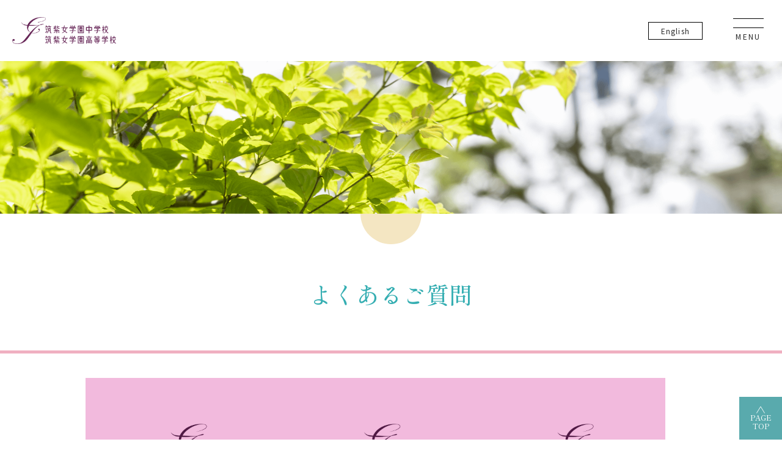

--- FILE ---
content_type: text/html; charset=UTF-8
request_url: https://chikujo.ed.jp/question_cat/h_jugyo/
body_size: 11379
content:
<!doctype html>
<html lang="ja">

<head>

	<!-- Google tag (gtag.js) -->
	<script async src="https://www.googletagmanager.com/gtag/js?id=G-PJSNV41ZEK"></script>
	<script>
		window.dataLayer = window.dataLayer || [];

		function gtag() {
			dataLayer.push(arguments);
		}
		gtag('js', new Date());

		gtag('config', 'G-PJSNV41ZEK');
	</script>




	<meta charset="utf-8" />
	<meta http-equiv="X-UA-Compatible" content="IE=edge" />
	<meta name="viewport" content="width=device-width, initial-scale=1.0, user-scalable=1.0, minimum-scale=1.0" />





	<meta name='robots' content='max-image-preview:large' />
<link rel='dns-prefetch' href='//ajaxzip3.github.io' />
<link rel="alternate" type="application/rss+xml" title="筑紫女学園中学校・高等学校(中高一貫校)オフィシャルwebサイト &raquo; 授業について 質問カテゴリー のフィード" href="https://chikujo.ed.jp/question_cat/h_jugyo/feed/" />

<!-- SEO SIMPLE PACK 2.5.1 -->
<title>授業について | 筑紫女学園中学校・高等学校(中高一貫校)オフィシャルwebサイト</title>
<meta name="robots" content="noindex">
<link rel="canonical" href="https://chikujo.ed.jp/question_cat/h_jugyo/">
<meta property="og:locale" content="ja_JP">
<meta property="og:title" content="授業について | 筑紫女学園中学校・高等学校(中高一貫校)オフィシャルwebサイト">
<meta property="og:description" content="">
<meta property="og:url" content="https://chikujo.ed.jp/question_cat/h_jugyo/">
<meta property="og:site_name" content="筑紫女学園中学校・高等学校(中高一貫校)オフィシャルwebサイト">
<meta property="og:type" content="website">
<meta name="twitter:card" content="summary_large_image">
<!-- / SEO SIMPLE PACK -->

<style id='wp-img-auto-sizes-contain-inline-css'>
img:is([sizes=auto i],[sizes^="auto," i]){contain-intrinsic-size:3000px 1500px}
/*# sourceURL=wp-img-auto-sizes-contain-inline-css */
</style>
<style id='wp-emoji-styles-inline-css'>

	img.wp-smiley, img.emoji {
		display: inline !important;
		border: none !important;
		box-shadow: none !important;
		height: 1em !important;
		width: 1em !important;
		margin: 0 0.07em !important;
		vertical-align: -0.1em !important;
		background: none !important;
		padding: 0 !important;
	}
/*# sourceURL=wp-emoji-styles-inline-css */
</style>
<style id='wp-block-library-inline-css'>
:root{--wp-block-synced-color:#7a00df;--wp-block-synced-color--rgb:122,0,223;--wp-bound-block-color:var(--wp-block-synced-color);--wp-editor-canvas-background:#ddd;--wp-admin-theme-color:#007cba;--wp-admin-theme-color--rgb:0,124,186;--wp-admin-theme-color-darker-10:#006ba1;--wp-admin-theme-color-darker-10--rgb:0,107,160.5;--wp-admin-theme-color-darker-20:#005a87;--wp-admin-theme-color-darker-20--rgb:0,90,135;--wp-admin-border-width-focus:2px}@media (min-resolution:192dpi){:root{--wp-admin-border-width-focus:1.5px}}.wp-element-button{cursor:pointer}:root .has-very-light-gray-background-color{background-color:#eee}:root .has-very-dark-gray-background-color{background-color:#313131}:root .has-very-light-gray-color{color:#eee}:root .has-very-dark-gray-color{color:#313131}:root .has-vivid-green-cyan-to-vivid-cyan-blue-gradient-background{background:linear-gradient(135deg,#00d084,#0693e3)}:root .has-purple-crush-gradient-background{background:linear-gradient(135deg,#34e2e4,#4721fb 50%,#ab1dfe)}:root .has-hazy-dawn-gradient-background{background:linear-gradient(135deg,#faaca8,#dad0ec)}:root .has-subdued-olive-gradient-background{background:linear-gradient(135deg,#fafae1,#67a671)}:root .has-atomic-cream-gradient-background{background:linear-gradient(135deg,#fdd79a,#004a59)}:root .has-nightshade-gradient-background{background:linear-gradient(135deg,#330968,#31cdcf)}:root .has-midnight-gradient-background{background:linear-gradient(135deg,#020381,#2874fc)}:root{--wp--preset--font-size--normal:16px;--wp--preset--font-size--huge:42px}.has-regular-font-size{font-size:1em}.has-larger-font-size{font-size:2.625em}.has-normal-font-size{font-size:var(--wp--preset--font-size--normal)}.has-huge-font-size{font-size:var(--wp--preset--font-size--huge)}.has-text-align-center{text-align:center}.has-text-align-left{text-align:left}.has-text-align-right{text-align:right}.has-fit-text{white-space:nowrap!important}#end-resizable-editor-section{display:none}.aligncenter{clear:both}.items-justified-left{justify-content:flex-start}.items-justified-center{justify-content:center}.items-justified-right{justify-content:flex-end}.items-justified-space-between{justify-content:space-between}.screen-reader-text{border:0;clip-path:inset(50%);height:1px;margin:-1px;overflow:hidden;padding:0;position:absolute;width:1px;word-wrap:normal!important}.screen-reader-text:focus{background-color:#ddd;clip-path:none;color:#444;display:block;font-size:1em;height:auto;left:5px;line-height:normal;padding:15px 23px 14px;text-decoration:none;top:5px;width:auto;z-index:100000}html :where(.has-border-color){border-style:solid}html :where([style*=border-top-color]){border-top-style:solid}html :where([style*=border-right-color]){border-right-style:solid}html :where([style*=border-bottom-color]){border-bottom-style:solid}html :where([style*=border-left-color]){border-left-style:solid}html :where([style*=border-width]){border-style:solid}html :where([style*=border-top-width]){border-top-style:solid}html :where([style*=border-right-width]){border-right-style:solid}html :where([style*=border-bottom-width]){border-bottom-style:solid}html :where([style*=border-left-width]){border-left-style:solid}html :where(img[class*=wp-image-]){height:auto;max-width:100%}:where(figure){margin:0 0 1em}html :where(.is-position-sticky){--wp-admin--admin-bar--position-offset:var(--wp-admin--admin-bar--height,0px)}@media screen and (max-width:600px){html :where(.is-position-sticky){--wp-admin--admin-bar--position-offset:0px}}

/*# sourceURL=wp-block-library-inline-css */
</style><style id='global-styles-inline-css'>
:root{--wp--preset--aspect-ratio--square: 1;--wp--preset--aspect-ratio--4-3: 4/3;--wp--preset--aspect-ratio--3-4: 3/4;--wp--preset--aspect-ratio--3-2: 3/2;--wp--preset--aspect-ratio--2-3: 2/3;--wp--preset--aspect-ratio--16-9: 16/9;--wp--preset--aspect-ratio--9-16: 9/16;--wp--preset--color--black: #000000;--wp--preset--color--cyan-bluish-gray: #abb8c3;--wp--preset--color--white: #ffffff;--wp--preset--color--pale-pink: #EFB1CB;--wp--preset--color--vivid-red: #cf2e2e;--wp--preset--color--luminous-vivid-orange: #ff6900;--wp--preset--color--luminous-vivid-amber: #fcb900;--wp--preset--color--light-green-cyan: #7bdcb5;--wp--preset--color--vivid-green-cyan: #00d084;--wp--preset--color--pale-cyan-blue: #8ed1fc;--wp--preset--color--vivid-cyan-blue: #0693e3;--wp--preset--color--vivid-purple: #9b51e0;--wp--preset--color--000: #000;--wp--preset--color--fff: #fff;--wp--preset--color--green: #35AEB2;--wp--preset--color--pale-green: #95DDD4;--wp--preset--color--purple: #5A6198;--wp--preset--color--pale-purple: #BBC1EF;--wp--preset--color--pinkn: #EA2D7C;--wp--preset--color--pale-sky: #D8F0F2;--wp--preset--color--pale-yellow: #FFFDF5;--wp--preset--color--gray: #696969;--wp--preset--gradient--vivid-cyan-blue-to-vivid-purple: linear-gradient(135deg,rgb(6,147,227) 0%,rgb(155,81,224) 100%);--wp--preset--gradient--light-green-cyan-to-vivid-green-cyan: linear-gradient(135deg,rgb(122,220,180) 0%,rgb(0,208,130) 100%);--wp--preset--gradient--luminous-vivid-amber-to-luminous-vivid-orange: linear-gradient(135deg,rgb(252,185,0) 0%,rgb(255,105,0) 100%);--wp--preset--gradient--luminous-vivid-orange-to-vivid-red: linear-gradient(135deg,rgb(255,105,0) 0%,rgb(207,46,46) 100%);--wp--preset--gradient--very-light-gray-to-cyan-bluish-gray: linear-gradient(135deg,rgb(238,238,238) 0%,rgb(169,184,195) 100%);--wp--preset--gradient--cool-to-warm-spectrum: linear-gradient(135deg,rgb(74,234,220) 0%,rgb(151,120,209) 20%,rgb(207,42,186) 40%,rgb(238,44,130) 60%,rgb(251,105,98) 80%,rgb(254,248,76) 100%);--wp--preset--gradient--blush-light-purple: linear-gradient(135deg,rgb(255,206,236) 0%,rgb(152,150,240) 100%);--wp--preset--gradient--blush-bordeaux: linear-gradient(135deg,rgb(254,205,165) 0%,rgb(254,45,45) 50%,rgb(107,0,62) 100%);--wp--preset--gradient--luminous-dusk: linear-gradient(135deg,rgb(255,203,112) 0%,rgb(199,81,192) 50%,rgb(65,88,208) 100%);--wp--preset--gradient--pale-ocean: linear-gradient(135deg,rgb(255,245,203) 0%,rgb(182,227,212) 50%,rgb(51,167,181) 100%);--wp--preset--gradient--electric-grass: linear-gradient(135deg,rgb(202,248,128) 0%,rgb(113,206,126) 100%);--wp--preset--gradient--midnight: linear-gradient(135deg,rgb(2,3,129) 0%,rgb(40,116,252) 100%);--wp--preset--font-size--small: 13px;--wp--preset--font-size--medium: 20px;--wp--preset--font-size--large: 36px;--wp--preset--font-size--x-large: 42px;--wp--preset--font-size--f-12-px: var(--f12px);--wp--preset--font-size--f-14-px: var(--f14px);--wp--preset--font-size--f-16-px: var(--f16px);--wp--preset--font-size--f-18-px: var(--f18px);--wp--preset--font-size--f-20-px: var(--f20px);--wp--preset--font-size--f-24-px: var(--f24px);--wp--preset--spacing--20: 0.44rem;--wp--preset--spacing--30: 0.67rem;--wp--preset--spacing--40: 1rem;--wp--preset--spacing--50: 1.5rem;--wp--preset--spacing--60: 2.25rem;--wp--preset--spacing--70: 3.38rem;--wp--preset--spacing--80: 5.06rem;--wp--preset--shadow--natural: 6px 6px 9px rgba(0, 0, 0, 0.2);--wp--preset--shadow--deep: 12px 12px 50px rgba(0, 0, 0, 0.4);--wp--preset--shadow--sharp: 6px 6px 0px rgba(0, 0, 0, 0.2);--wp--preset--shadow--outlined: 6px 6px 0px -3px rgb(255, 255, 255), 6px 6px rgb(0, 0, 0);--wp--preset--shadow--crisp: 6px 6px 0px rgb(0, 0, 0);}:root { --wp--style--global--content-size: 800px;--wp--style--global--wide-size: 1000px; }:where(body) { margin: 0; }.wp-site-blocks > .alignleft { float: left; margin-right: 2em; }.wp-site-blocks > .alignright { float: right; margin-left: 2em; }.wp-site-blocks > .aligncenter { justify-content: center; margin-left: auto; margin-right: auto; }:where(.is-layout-flex){gap: 0.5em;}:where(.is-layout-grid){gap: 0.5em;}.is-layout-flow > .alignleft{float: left;margin-inline-start: 0;margin-inline-end: 2em;}.is-layout-flow > .alignright{float: right;margin-inline-start: 2em;margin-inline-end: 0;}.is-layout-flow > .aligncenter{margin-left: auto !important;margin-right: auto !important;}.is-layout-constrained > .alignleft{float: left;margin-inline-start: 0;margin-inline-end: 2em;}.is-layout-constrained > .alignright{float: right;margin-inline-start: 2em;margin-inline-end: 0;}.is-layout-constrained > .aligncenter{margin-left: auto !important;margin-right: auto !important;}.is-layout-constrained > :where(:not(.alignleft):not(.alignright):not(.alignfull)){max-width: var(--wp--style--global--content-size);margin-left: auto !important;margin-right: auto !important;}.is-layout-constrained > .alignwide{max-width: var(--wp--style--global--wide-size);}body .is-layout-flex{display: flex;}.is-layout-flex{flex-wrap: wrap;align-items: center;}.is-layout-flex > :is(*, div){margin: 0;}body .is-layout-grid{display: grid;}.is-layout-grid > :is(*, div){margin: 0;}body{padding-top: 0px;padding-right: 0px;padding-bottom: 0px;padding-left: 0px;}a:where(:not(.wp-element-button)){text-decoration: underline;}:root :where(.wp-element-button, .wp-block-button__link){background-color: #32373c;border-width: 0;color: #fff;font-family: inherit;font-size: inherit;font-style: inherit;font-weight: inherit;letter-spacing: inherit;line-height: inherit;padding-top: calc(0.667em + 2px);padding-right: calc(1.333em + 2px);padding-bottom: calc(0.667em + 2px);padding-left: calc(1.333em + 2px);text-decoration: none;text-transform: inherit;}.has-black-color{color: var(--wp--preset--color--black) !important;}.has-cyan-bluish-gray-color{color: var(--wp--preset--color--cyan-bluish-gray) !important;}.has-white-color{color: var(--wp--preset--color--white) !important;}.has-pale-pink-color{color: var(--wp--preset--color--pale-pink) !important;}.has-vivid-red-color{color: var(--wp--preset--color--vivid-red) !important;}.has-luminous-vivid-orange-color{color: var(--wp--preset--color--luminous-vivid-orange) !important;}.has-luminous-vivid-amber-color{color: var(--wp--preset--color--luminous-vivid-amber) !important;}.has-light-green-cyan-color{color: var(--wp--preset--color--light-green-cyan) !important;}.has-vivid-green-cyan-color{color: var(--wp--preset--color--vivid-green-cyan) !important;}.has-pale-cyan-blue-color{color: var(--wp--preset--color--pale-cyan-blue) !important;}.has-vivid-cyan-blue-color{color: var(--wp--preset--color--vivid-cyan-blue) !important;}.has-vivid-purple-color{color: var(--wp--preset--color--vivid-purple) !important;}.has-000-color{color: var(--wp--preset--color--000) !important;}.has-fff-color{color: var(--wp--preset--color--fff) !important;}.has-green-color{color: var(--wp--preset--color--green) !important;}.has-pale-green-color{color: var(--wp--preset--color--pale-green) !important;}.has-purple-color{color: var(--wp--preset--color--purple) !important;}.has-pale-purple-color{color: var(--wp--preset--color--pale-purple) !important;}.has-pinkn-color{color: var(--wp--preset--color--pinkn) !important;}.has-pale-sky-color{color: var(--wp--preset--color--pale-sky) !important;}.has-pale-yellow-color{color: var(--wp--preset--color--pale-yellow) !important;}.has-gray-color{color: var(--wp--preset--color--gray) !important;}.has-black-background-color{background-color: var(--wp--preset--color--black) !important;}.has-cyan-bluish-gray-background-color{background-color: var(--wp--preset--color--cyan-bluish-gray) !important;}.has-white-background-color{background-color: var(--wp--preset--color--white) !important;}.has-pale-pink-background-color{background-color: var(--wp--preset--color--pale-pink) !important;}.has-vivid-red-background-color{background-color: var(--wp--preset--color--vivid-red) !important;}.has-luminous-vivid-orange-background-color{background-color: var(--wp--preset--color--luminous-vivid-orange) !important;}.has-luminous-vivid-amber-background-color{background-color: var(--wp--preset--color--luminous-vivid-amber) !important;}.has-light-green-cyan-background-color{background-color: var(--wp--preset--color--light-green-cyan) !important;}.has-vivid-green-cyan-background-color{background-color: var(--wp--preset--color--vivid-green-cyan) !important;}.has-pale-cyan-blue-background-color{background-color: var(--wp--preset--color--pale-cyan-blue) !important;}.has-vivid-cyan-blue-background-color{background-color: var(--wp--preset--color--vivid-cyan-blue) !important;}.has-vivid-purple-background-color{background-color: var(--wp--preset--color--vivid-purple) !important;}.has-000-background-color{background-color: var(--wp--preset--color--000) !important;}.has-fff-background-color{background-color: var(--wp--preset--color--fff) !important;}.has-green-background-color{background-color: var(--wp--preset--color--green) !important;}.has-pale-green-background-color{background-color: var(--wp--preset--color--pale-green) !important;}.has-purple-background-color{background-color: var(--wp--preset--color--purple) !important;}.has-pale-purple-background-color{background-color: var(--wp--preset--color--pale-purple) !important;}.has-pinkn-background-color{background-color: var(--wp--preset--color--pinkn) !important;}.has-pale-sky-background-color{background-color: var(--wp--preset--color--pale-sky) !important;}.has-pale-yellow-background-color{background-color: var(--wp--preset--color--pale-yellow) !important;}.has-gray-background-color{background-color: var(--wp--preset--color--gray) !important;}.has-black-border-color{border-color: var(--wp--preset--color--black) !important;}.has-cyan-bluish-gray-border-color{border-color: var(--wp--preset--color--cyan-bluish-gray) !important;}.has-white-border-color{border-color: var(--wp--preset--color--white) !important;}.has-pale-pink-border-color{border-color: var(--wp--preset--color--pale-pink) !important;}.has-vivid-red-border-color{border-color: var(--wp--preset--color--vivid-red) !important;}.has-luminous-vivid-orange-border-color{border-color: var(--wp--preset--color--luminous-vivid-orange) !important;}.has-luminous-vivid-amber-border-color{border-color: var(--wp--preset--color--luminous-vivid-amber) !important;}.has-light-green-cyan-border-color{border-color: var(--wp--preset--color--light-green-cyan) !important;}.has-vivid-green-cyan-border-color{border-color: var(--wp--preset--color--vivid-green-cyan) !important;}.has-pale-cyan-blue-border-color{border-color: var(--wp--preset--color--pale-cyan-blue) !important;}.has-vivid-cyan-blue-border-color{border-color: var(--wp--preset--color--vivid-cyan-blue) !important;}.has-vivid-purple-border-color{border-color: var(--wp--preset--color--vivid-purple) !important;}.has-000-border-color{border-color: var(--wp--preset--color--000) !important;}.has-fff-border-color{border-color: var(--wp--preset--color--fff) !important;}.has-green-border-color{border-color: var(--wp--preset--color--green) !important;}.has-pale-green-border-color{border-color: var(--wp--preset--color--pale-green) !important;}.has-purple-border-color{border-color: var(--wp--preset--color--purple) !important;}.has-pale-purple-border-color{border-color: var(--wp--preset--color--pale-purple) !important;}.has-pinkn-border-color{border-color: var(--wp--preset--color--pinkn) !important;}.has-pale-sky-border-color{border-color: var(--wp--preset--color--pale-sky) !important;}.has-pale-yellow-border-color{border-color: var(--wp--preset--color--pale-yellow) !important;}.has-gray-border-color{border-color: var(--wp--preset--color--gray) !important;}.has-vivid-cyan-blue-to-vivid-purple-gradient-background{background: var(--wp--preset--gradient--vivid-cyan-blue-to-vivid-purple) !important;}.has-light-green-cyan-to-vivid-green-cyan-gradient-background{background: var(--wp--preset--gradient--light-green-cyan-to-vivid-green-cyan) !important;}.has-luminous-vivid-amber-to-luminous-vivid-orange-gradient-background{background: var(--wp--preset--gradient--luminous-vivid-amber-to-luminous-vivid-orange) !important;}.has-luminous-vivid-orange-to-vivid-red-gradient-background{background: var(--wp--preset--gradient--luminous-vivid-orange-to-vivid-red) !important;}.has-very-light-gray-to-cyan-bluish-gray-gradient-background{background: var(--wp--preset--gradient--very-light-gray-to-cyan-bluish-gray) !important;}.has-cool-to-warm-spectrum-gradient-background{background: var(--wp--preset--gradient--cool-to-warm-spectrum) !important;}.has-blush-light-purple-gradient-background{background: var(--wp--preset--gradient--blush-light-purple) !important;}.has-blush-bordeaux-gradient-background{background: var(--wp--preset--gradient--blush-bordeaux) !important;}.has-luminous-dusk-gradient-background{background: var(--wp--preset--gradient--luminous-dusk) !important;}.has-pale-ocean-gradient-background{background: var(--wp--preset--gradient--pale-ocean) !important;}.has-electric-grass-gradient-background{background: var(--wp--preset--gradient--electric-grass) !important;}.has-midnight-gradient-background{background: var(--wp--preset--gradient--midnight) !important;}.has-small-font-size{font-size: var(--wp--preset--font-size--small) !important;}.has-medium-font-size{font-size: var(--wp--preset--font-size--medium) !important;}.has-large-font-size{font-size: var(--wp--preset--font-size--large) !important;}.has-x-large-font-size{font-size: var(--wp--preset--font-size--x-large) !important;}.has-f-12-px-font-size{font-size: var(--wp--preset--font-size--f-12-px) !important;}.has-f-14-px-font-size{font-size: var(--wp--preset--font-size--f-14-px) !important;}.has-f-16-px-font-size{font-size: var(--wp--preset--font-size--f-16-px) !important;}.has-f-18-px-font-size{font-size: var(--wp--preset--font-size--f-18-px) !important;}.has-f-20-px-font-size{font-size: var(--wp--preset--font-size--f-20-px) !important;}.has-f-24-px-font-size{font-size: var(--wp--preset--font-size--f-24-px) !important;}
/*# sourceURL=global-styles-inline-css */
</style>

<link rel='stylesheet' id='taco-block-css' href='https://chikujo.ed.jp/wp-content/themes/chikujo/css/chikujo-block.css?ver=1722257348' media='all' />
<link rel='stylesheet' id='snow-monkey-editor-css' href='https://chikujo.ed.jp/wp-content/plugins/snow-monkey-editor/dist/css/app.css?ver=1712123720' media='all' />
<link rel='stylesheet' id='modaal-css' href='https://chikujo.ed.jp/wp-content/themes/chikujo/js/modaal/modaal.min.css?ver=1712123722' media='all' />
<link rel='stylesheet' id='slick-theme-css' href='https://chikujo.ed.jp/wp-content/themes/chikujo/js/slick/slick-theme.css?ver=1712123722' media='all' />
<link rel='stylesheet' id='slick-css' href='https://chikujo.ed.jp/wp-content/themes/chikujo/js/slick/slick.css?ver=1712123722' media='all' />
<link rel='stylesheet' id='mfp-css' href='https://chikujo.ed.jp/wp-content/themes/chikujo/js/mailform_defo/mailform/mfp.statics/mailformpro.css?ver=1749178151' media='all' />
<link rel='stylesheet' id='taco-style-css' href='https://chikujo.ed.jp/wp-content/themes/chikujo/style.css?ver=1712123722' media='all' />
<link rel='stylesheet' id='taco-common-css' href='https://chikujo.ed.jp/wp-content/themes/chikujo/css/common.css?ver=1751002403' media='all' />
<link rel='stylesheet' id='taco-parts-css' href='https://chikujo.ed.jp/wp-content/themes/chikujo/css/parts.css?ver=1751002403' media='all' />
<link rel='stylesheet' id='taco-element-css' href='https://chikujo.ed.jp/wp-content/themes/chikujo/css/element.css?ver=1761092972' media='all' />
<script src="https://chikujo.ed.jp/wp-content/themes/chikujo/js/jquery-1.12.4.min.js?ver=1.12.4" id="jquery-js"></script>
<script src="https://ajaxzip3.github.io/ajaxzip3.js?ver=1.12.4" id="auto-zip-js"></script>
<link rel="https://api.w.org/" href="https://chikujo.ed.jp/wp-json/" /><link rel="alternate" title="JSON" type="application/json" href="https://chikujo.ed.jp/wp-json/wp/v2/question_cat/13" /><link rel="EditURI" type="application/rsd+xml" title="RSD" href="https://chikujo.ed.jp/xmlrpc.php?rsd" />
<meta name="generator" content="WordPress 6.9" />
<link rel="icon" href="https://chikujo.ed.jp/wp-content/uploads/2022/09/cropped-favicon-32x32.png" sizes="32x32" />
<link rel="icon" href="https://chikujo.ed.jp/wp-content/uploads/2022/09/cropped-favicon-192x192.png" sizes="192x192" />
<link rel="apple-touch-icon" href="https://chikujo.ed.jp/wp-content/uploads/2022/09/cropped-favicon-180x180.png" />
<meta name="msapplication-TileImage" content="https://chikujo.ed.jp/wp-content/uploads/2022/09/cropped-favicon-270x270.png" />

	<!-- font -->
	<link rel="preconnect" href="https://fonts.googleapis.com">
	<link rel="preconnect" href="https://fonts.gstatic.com" crossorigin>
	<link href="https://fonts.googleapis.com/css2?family=Kiwi+Maru:wght@500&family=Noto+Sans+JP:wght@300;400;500&family=Shippori+Mincho:wght@500&family=Sorts+Mill+Goudy&display=swap" rel="stylesheet">







</head>


<body class="archive tax-question_cat term-h_jugyo term-13 wp-embed-responsive wp-theme-chikujo question">
	
		<header id="header" >

				<div class="header-inner">
			<div class="header__logo">
				<a href="https://chikujo.ed.jp/">
					<img class="logo" src="https://chikujo.ed.jp/wp-content/themes/chikujo/images/common/logo.png" alt="筑紫女学園">
				</a>
			</div>


			<div class="inner_right">
				<div class="lang_btn">
					<a href="/lp/english/">
						En<span class="spcut">glish</span>
					</a>
				</div>



				<div class="hambtn">
					<div class="hambtn__icon">
						<span></span>
						<span></span>
					</div>
					<p class="hambtn__txt">MENU</p>
				</div>
			</div>
		</div>



		<div class="ham-inner">
			<div class="ham__header">
				<div class="nav-img">
					<img src="https://chikujo.ed.jp/wp-content/themes/chikujo/images/common/navimg01.png" id="hamimg">
				</div>
				<div class="nav-txt">
					<img class="logo" src="https://chikujo.ed.jp/wp-content/themes/chikujo/images/common/logo.svg" alt="筑紫女学園">
					<div class="info pconly">〒810-0023 福岡県福岡市中央区警固2丁目-8-1<br>
						TEL 092-771-3066 / FAX 092-781-7021</div>
				</div>
			</div>
			<div class="ham__info font_serif">
				<div class="ham__info__item access">
					<a href="/schoolinfo/access">
						<img src="https://chikujo.ed.jp/wp-content/themes/chikujo/images/common/icon_map.svg" alt="">
						<span>交通アクセス</span>
					</a>
				</div>
				<div class="ham__info__item contact">
					<a href="/contact/">
						<img src="https://chikujo.ed.jp/wp-content/themes/chikujo/images/common/icon_file.svg" alt="">
						<span>資料請求・<br class="sponly">お問い合わせ</span>
					</a>
				</div>
			</div>
			<div class="ham__nav font_serif">
				<div class="ham__nav__item home">
					<a class="ham-nav-ttl" href="https://chikujo.ed.jp/">
						<span class="icon"></span>
						<span class="txt">
							<span class="jp">ホーム</span>
							<span class="en">Home</span>
						</span>
					</a>
				</div>
				<div class="ham__nav__item nav1">
					<div class="ham-nav-ttl">
						<span class="icon"></span>
						<span class="txt">
							<span class="jp">学校案内</span>
							<span class="en">Information</span>
						</span>
					</div>
					<div class="ham-nav-inner">
						<ul>
							<li><a href="/schoolinfo/greeting/">校長あいさつ</a></li>
							<li><a href="/schoolinfo/spirit/">建学の精神</a></li>
							<li><a href="/schoolinfo/newbuilding/">施設紹介</a></li>
							<li><a href="/schoolinfo/access/">アクセス</a></li>
							<li><a href="/teachers/">教員紹介</a></li>
						</ul>
					</div>
				</div>
				<div class="ham__nav__item nav2">
					<div class="ham-nav-ttl">
						<span class="icon"></span>
						<span class="txt">
							<span class="jp">教育内容</span>
							<span class="en">Education content</span>
						</span>
					</div>
					<div class="ham-nav-inner">
						<ul>
							<li><a href="/curriculum/mirai/">CJ-STEAM</a></li>
							<li><a href="/curriculum/ddp/">デュアル・ディプロマ・プログラム（DDP）</a></li>
							<li><a href="/curriculum/ict">ICT教育</a></li>
                            <li><a href="/curriculum/career">探究活動</a></li>
                            <li><a href="/curriculum/english">英語教育</a></li>
                            <li><a href="/curriculum/heart">こころの教育</a></li>
						</ul>
					</div>
				</div>
				<div class="ham__nav__item nav3">
					<div class="ham-nav-ttl">
						<span class="icon"></span>
						<span class="txt">
							<span class="jp">中学校</span>
							<span class="en">Junior High School</span>
						</span>
					</div>
					<div class="ham-nav-inner">
						<ul>
							<li><a href="/jhs/about/">中学校について</a></li>
							<li><a href="/jhs/clubs/cultural/">部活動・生徒会活動一覧</a></li>
							<li><a href="/jhs/admission/">入試情報</a></li>
							<li><a href="/jhs/admission/scholarship/">校納金・奨学金について</a></li>
							<li><a href="/jhs/one-day/">筑女生の一日</a></li>
							<li><a href="/jhs/year/">筑女生の一年間</a></li>
							<li><a href="/jhs/talk/">筑女VOICE</a></li>
						</ul>
					</div>
				</div>
				<div class="ham__nav__item nav4">
					<div class="ham-nav-ttl">
						<span class="icon"></span>
						<span class="txt">
							<span class="jp">高等学校(全日制課程)</span>
							<span class="en">Senior High School / Full Time Course</span>
						</span>
					</div>
					<div class="ham-nav-inner">
						<ul>
							<li><a href="/hsc/about/">高等学校について</a></li>
							<li><a href="/hsc/clubs/cultural/">部活動・生徒会活動一覧</a></li>
							<li><a href="/hsc/admission/">入試情報</a></li>
							<li><a href="/hsc/admission/scholarship/">校納金・奨学金について</a></li>
							<li><a href="/hsc/campuslife/one-day/">筑女生の一日</a></li>
							<li><a href="/hsc/campuslife/year/">筑女生の一年間</a></li>
							<li><a href="/hsc/campuslife/talk/">筑女VOICE</a></li>
						</ul>
					</div>
				</div>
				<div class="ham__nav__item nav5">
					<div class="ham-nav-ttl">
						<span class="icon"></span>
						<span class="txt">
							<span class="jp">高等学校(通信制課程)</span>
							<span class="en">Senior High School Correspondence Course</span>
						</span>
					</div>
					<div class="ham-nav-inner">
						<ul>
							<li><a href="https://tsushin.chikujo.ed.jp/" target="_blank">高等学校(通信制課程)</a></li>
						</ul>
					</div>
				</div>
				<div class="ham__nav__item nav6">
					<div class="ham-nav-ttl">
						<span class="icon"></span>
						<span class="txt">
							<span class="jp">進路状況</span>
							<span class="en">Career situation</span>
						</span>
					</div>
					<div class="ham-nav-inner">
						<ul>
							<li><a href="/chikushi_career/successful/">合格状況</a></li>
							<li><a href="/chikushi_career/past/">過去3年間の合格実績</a></li>
							<li><a href="/chikushi_career/message/">OGだより</a></li>
						</ul>
					</div>
				</div>
				<div class="ham__nav__item nav7">
					<div class="ham-nav-ttl">
						<span class="icon"></span>
						<span class="txt">
							<span class="jp">オープンスクール</span>
							<span class="en">Open School</span>
						</span>
					</div>
					<div class="ham-nav-inner">
						<ul>
							<li><a href="/tour/">オープンスクールのご案内</a></li>
						</ul>
					</div>
				</div>
			</div>
			<div class="ham__btn font_serif">
				<div class="ham__btn__item">
					<a href="/student/">生徒・<br class="sponly">保護者の方へ</a>
				</div>
				<div class="ham__btn__item">
					<a href="/examinee/">受験生の方へ</a>
				</div>
				<div class="ham__btn__item">
					<a href="/graduate/">卒業生の方へ</a>
				</div>
			</div>
			<div class="ham__footer">
				<div class="sns">
					<div class="sns__item">
						<a href="https://www.instagram.com/chikujo._.official?igsh=cWJvc2E1MmJ6cjk2" target="_blank"><img src="https://chikujo.ed.jp/wp-content/themes/chikujo/images/common/icon_instagram.svg"></a>
					</div>
					<div class="sns__item">
						<a href="https://www.facebook.com/chikushishion" target="_blank"><img src="https://chikujo.ed.jp/wp-content/themes/chikujo/images/common/icon_facebook.svg"></a>
					</div>
					<div class="sns__item">
						<a href="https://www.youtube.com/channel/UCIfZ9ykXnj3WhnNafCPWK9Q" target="_blank"><img src="https://chikujo.ed.jp/wp-content/themes/chikujo/images/common/icon_youtube.svg"></a>
					</div>
				</div>
				<div class="info sptbonly">〒810-0023 福岡県福岡市中央区警固2丁目-8-1<br>
					TEL 092-771-3066 / FAX 092-781-7021</div>
				<div class="copy">Copyright (c) Chikushi Jogakuen Junior High School & Senior High School All Rights
					Reserved.</div>
			</div>
		</div>
	</header><main>

	<header id="page-header" class="align_full">
		<figure class="p-header__img">
			<img src="https://chikujo.ed.jp/wp-content/themes/chikujo/images/page/header10.png">
		</figure>
					<h1 class="p-header__ttl">
				よくあるご質問			</h1>
			</header>

	<!-- singleheader -->
	<div class="news_cats align_full">
			</div>
			<div class="news__list clm clm3 gap30 mar70px">
											<div class="news__list__item clm__item">
					<a href="https://chikujo.ed.jp/question/%e7%ad%91%e5%a5%b3%e7%8b%ac%e8%87%aa%e3%81%ae%e6%8e%88%e6%a5%ad%e3%81%af%e3%81%82%e3%82%8a%e3%81%be%e3%81%99%e3%81%8b%ef%bc%9f-2/">
						<div class="img">
														<img src="https://chikujo.ed.jp/wp-content/themes/chikujo/images/common/noimage.png" alt="筑女独自の授業はありますか？">
						</div>
						<div class="txt">
							<div class="txt__cats">
															</div>
							<h3 class="font_black">筑女独自の授業はありますか？</h3>
							<p class="date">2022.09.14</p>
						</div>
					</a>
				</div>
											<div class="news__list__item clm__item">
					<a href="https://chikujo.ed.jp/question/%e6%8e%88%e6%a5%ad%e3%81%af%e4%bd%95%e6%99%82%e3%81%8b%e3%82%89%e3%81%a7%e3%81%99%e3%81%8b%ef%bc%9f%e3%81%be%e3%81%9f%e3%80%811%e6%97%a5%e3%81%ab%e4%bd%95%e6%99%82%e9%96%93%e6%8e%88%e6%a5%ad-2/">
						<div class="img">
														<img src="https://chikujo.ed.jp/wp-content/themes/chikujo/images/common/noimage.png" alt="授業は何時からですか？また、1日に何時間授業がありますか？">
						</div>
						<div class="txt">
							<div class="txt__cats">
															</div>
							<h3 class="font_black">授業は何時からですか？また、1日に何時間授業がありますか？</h3>
							<p class="date">2022.09.14</p>
						</div>
					</a>
				</div>
											<div class="news__list__item clm__item">
					<a href="https://chikujo.ed.jp/question/%e5%9c%9f%e6%9b%9c%e6%97%a5%e3%81%ae%e6%8e%88%e6%a5%ad%e3%81%af%e3%81%82%e3%82%8a%e3%81%be%e3%81%99%e3%81%8b%ef%bc%9f-2/">
						<div class="img">
														<img src="https://chikujo.ed.jp/wp-content/themes/chikujo/images/common/noimage.png" alt="土曜日の授業はありますか？">
						</div>
						<div class="txt">
							<div class="txt__cats">
															</div>
							<h3 class="font_black">土曜日の授業はありますか？</h3>
							<p class="date">2022.09.14</p>
						</div>
					</a>
				</div>
											<div class="news__list__item clm__item">
					<a href="https://chikujo.ed.jp/question/%e5%ad%a6%e6%a0%a1%e3%81%a7%e8%87%aa%e7%bf%92%e3%82%92%e3%81%99%e3%82%8b%e3%81%93%e3%81%a8%e3%81%af%e3%81%a7%e3%81%8d%e3%81%be%e3%81%99%e3%81%8b%ef%bc%9f-2/">
						<div class="img">
														<img src="https://chikujo.ed.jp/wp-content/themes/chikujo/images/common/noimage.png" alt="学校で自習をすることはできますか？">
						</div>
						<div class="txt">
							<div class="txt__cats">
															</div>
							<h3 class="font_black">学校で自習をすることはできますか？</h3>
							<p class="date">2022.09.14</p>
						</div>
					</a>
				</div>
											<div class="news__list__item clm__item">
					<a href="https://chikujo.ed.jp/question/%e5%8b%89%e5%bc%b7%e3%81%a8%e9%83%a8%e6%b4%bb%e5%8b%95%e3%81%ae%e4%b8%a1%e7%ab%8b%e3%81%af%e3%81%a7%e3%81%8d%e3%81%be%e3%81%99%e3%81%8b%ef%bc%9f-2/">
						<div class="img">
														<img src="https://chikujo.ed.jp/wp-content/themes/chikujo/images/common/noimage.png" alt="勉強と部活動の両立はできますか？">
						</div>
						<div class="txt">
							<div class="txt__cats">
															</div>
							<h3 class="font_black">勉強と部活動の両立はできますか？</h3>
							<p class="date">2022.09.14</p>
						</div>
					</a>
				</div>
					</div>
			</main>

<footer>
    <div id="scroll-top">
        <a href="#">
            <svg xmlns="http://www.w3.org/2000/svg" width="14.766" height="12.951" viewBox="0 0 14.766 12.951">
                <path id="パス_1017" data-name="パス 1017" d="M-20045-21245l7.014-11.713,6.891,11.713" transform="translate(20045.43 21257.693)" fill="none" stroke="#fff" stroke-width="1" />
            </svg>
            <span class="font_serif">PAGE<br>TOP</span>
        </a>
    </div>
    <div class="footer-menu">
        <div class="footer-menu__bnr">
            <div class="btns_clm clm4">
                <div class="btn bg">
                    <a href="https://www.seikakai.com/" target="_blank">
                        <div class="txt font_14px font_sans">同窓会 精華会</div>
                        <div class="img"><img src="https://chikujo.ed.jp/wp-content/themes/chikujo/images/common/btn_bg01.png"></div>
                    </a>
                </div>
                <div class="btn bg">
                    <a href="https://cj-soushin.com/" target="_blank">
                        <div class="txt font_14px font_sans">学校保護者会</div>
                        <div class="img"><img src="https://chikujo.ed.jp/wp-content/themes/chikujo/images/common/btn_bg02.png"></div>
                    </a>
                </div>
                <div class="btn bg">
                    <a href="https://www.cj-create.co.jp/parent" target="_blank">
                        <div class="txt font_14px font_sans">購買部 CJクリエイト</div>
                        <div class="img"><img src="https://chikujo.ed.jp/wp-content/themes/chikujo/images/common/btn_bg03.png"></div>
                    </a>
                </div>
                                <div class="btn bg">
                                                                <a href="https://chikujo.ed.jp/remark/word_7317/">
                            <div class="txt font_14px font_sans">今月のことば</div>
                            <div class="img"><img src="https://chikujo.ed.jp/wp-content/themes/chikujo/images/common/btn_bg04.png"></div>
                        </a>
                                                        </div>
                <div class="btn bg">
                    <a href="/recruit/">
                        <div class="txt font_14px font_sans">教員募集</div>
                        <div class="img"><img src="https://chikujo.ed.jp/wp-content/themes/chikujo/images/common/btn_bg05.png"></div>
                    </a>
                </div>
                <div class="btn bg">
                    <a href="/student/">
                        <div class="txt font_14px font_sans">緊急メールシステム・<br>BLEND等について</div>
                        <div class="img"><img src="https://chikujo.ed.jp/wp-content/themes/chikujo/images/common/btn_bg06.png"></div>
                    </a>
                </div>
            </div>
        </div>
        <div class="footer-menu__nav">
            <div class="footer-menu__nav__item">
                <p class="footer-nav-ttl">学校案内</p>
                <ul>
                    <li><a href="/schoolinfo/greeting">校長あいさつ</a></li>
                    <li><a href="/schoolinfo/spirit">建学の精神</a></li>
                    <li><a href="/schoolinfo/newbuilding">施設紹介</a></li>
                    <li><a href="/schoolinfo/access">アクセス</a></li>
                    <li><a href="/teachers">教員紹介</a></li>
                    <li><a href="/uniform">制服紹介</a></li>
                </ul>
            </div>
            <div class="footer-menu__nav__item">
                <p class="footer-nav-ttl">教育内容</p>
                <ul>
                    <li><a href="/curriculum/mirai">CJ-STEAM</a>
                        <ul>
                            <li><a href="/curriculum/ddp">デュアル・ディプロマ・プログラム（DDP）</a></li>
							<li><a href="/curriculum/ict">ICT教育</a></li>
                            <li><a href="/curriculum/career">探究活動</a></li>
                            <li><a href="/curriculum/english">英語教育</a></li>
                            <li><a href="/curriculum/heart">こころの教育</a></li>
                        </ul>
                    </li>
                </ul>
            </div>
            <div class="footer-menu__nav__item">
                <p class="footer-nav-ttl">中学校</p>
                <ul>
                    <li><a href="/jhs/about">中学校について</a>
                        <ul>
                            <li><a href="/jhs/admission-policy/">グランドデザイン</a></li>
                        </ul>
                    </li>
                    <li><a href="/jhs/clubs/cultural">部活動・生徒活動一覧</a></li>
                    <li><a href="/jhs/admission">入試情報</a></li>
                    <li><a href="/jhs/admission/scholarship">校納金・奨学金について</a></li>
                    <li><a href="/jhs/one-day">筑女生の一日</a></li>
                    <li><a href="/jhs/year">筑女生の一年間</a></li>
                    <li><a href="/jhs/talk">筑女VOICE</a></li>
                </ul>
            </div>
            <div class="footer-menu__nav__item">
                <p class="footer-nav-ttl">高等学校</p>
                <ul>
                    <li><a href="/hsc/about/">高等学校について</a>
                        <ul>
                            <li><a href="/hsc/admission-policy/">グランドデザイン</a></li>
                        </ul>
                    </li>
                    <li><a href="/hsc/clubs/cultural/">部活動・生徒活動一覧</a></li>
                    <li><a href="/hsc/admission">入試情報</a></li>
                    <li><a href="/hsc/admission/scholarship">校納金・奨学金について</a></li>
                    <li><a href="/hsc/campuslife/one-day">筑女生の一日</a></li>
                    <li><a href="/hsc/campuslife/year">筑女生の一年間</a></li>
                    <li><a href="/hsc/campuslife/talk">筑女VOICE</a></li>
                </ul>
            </div>
            <div class="footer-menu__nav__item">
                <p class="footer-nav-ttl">進路状況</p>
                <ul class="mar50px">
                    <li><a href="/chikushi_career/successful/">合格状況</a></li>
                    <li><a href="/chikushi_career/past/">過去3年間の合格実績</a></li>
                    <li><a href="/chikushi_career/message/">OGだより</a></li>
                </ul>
                <p class="footer-nav-ttl">
                    <a href="/tour/">
                        <svg xmlns="http://www.w3.org/2000/svg" width="5.913" height="8.487" viewBox="0 0 5.913 8.487">
                            <path d="M1.836-7.641V.846L7.749-3.42Z" transform="translate(-1.836 7.641)" fill="#2c2c2c" />
                        </svg>
                        オープンスクール
                    </a>
                </p>
            </div>
            <div class="footer-menu__nav__item">
                <ul>
                    <li><a href="/policy/">プライバシーポリシー</a></li>
                                        <li><a href="https://chikujo.ed.jp/wp-content/uploads/2025/04/2025学校いじめ防止基本方針様式1.pdf" target="_blank">いじめ防止基本方針</a></li>
                                        <li><a href="https://chikujo.ed.jp/wp-content/uploads/2022/09/部活動ガイドラインホームページ掲載用.pdf" target="_blank">部活動に関する<span class="tbpconly"><br>　</span>ガイドライン</a></li>
                    <li><a href="/sitemap/">サイトマップ</a></li>
                    <!--<li><a href="https://chikujo.ed.jp/wp-content/themes/chikujo/images/common/pdf_internship2024.pdf" target="_blank">教育実習について</a></li>-->



                                        <li><a href="https://chikujo.ed.jp/wp-content/uploads/2025/04/令和8年度教育実習の申込要項.pdf" target="_blank">教育実習について</a></li>



                    <li><a href="/recruit/">教員募集</a></li>
                    <li><a href="/question/">よくあるご質問</a></li>
                    <li><a href="/contact/">資料請求・お問い合わせ</a></li>
                                        <li><a href="https://chikujo.ed.jp/wp-content/uploads/2026/01/事務室開室日カレンダー1-2月.pdf" target="_blank">事務室開室日カレンダー</a></li>
                    <li><a href="/student/">生徒・保護者の方へ</a></li>
                    <li><a href="/graduate/">卒業生の方へ</a></li>


                    <li><a href="/download_newjhs/?ver=230418" rel="nofollow">中学合格者向け<br>　各種ダウンロード</a></li>
                   <li><a href="/download_newhsc/?ver=230418" rel="nofollow">高校合格者向け<br>　各種ダウンロード</a></li>

                </ul>
            </div>

        </div>

    </div>
    <div class="footer-btm">
        <div class="footer_logo"><img class="logo" src="https://chikujo.ed.jp/wp-content/themes/chikujo/images/common/logo_w.svg" alt="筑紫女学園"></div>
        <ul class="footer_links">
            <li class="footer_links__item"><a href="https://www.chikushi.ac.jp/" target="_blank">学校法人 筑紫女学園</a></li>
            <li class="footer_links__item"><a href="https://www.chikushi-u.ac.jp/" target="_blank">筑紫女学園大学 </a></li>
            <li class="footer_links__item"><a href="https://chikujo.ed.jp">筑紫女学園高等学校（全日制）</a></li>
			<li class="footer_links__item"><a href="https://tsushin.chikujo.ed.jp/" target="_blank">筑紫女学園高等学校（通信制）</a></li>
            <li class="footer_links__item"><a href="https://chikujo.ed.jp">筑紫女学園中学校</a></li>
            <li class="footer_links__item"><a href="https://www.chikushi.ac.jp/knd/" target="_blank">筑紫女学園大学附属幼稚園</a></li>
        </ul>
        <ul class="footer_sns">
            <li class="footer_sns__item"><a href="https://www.instagram.com/chikujo._.official?igsh=cWJvc2E1MmJ6cjk2" target="_blank"><img src="https://chikujo.ed.jp/wp-content/themes/chikujo/images/common/icon_instagram_w.svg"></a></li>
            <li class="footer_sns__item"><a href="https://www.facebook.com/chikushishion" target="_blank"><img src="https://chikujo.ed.jp/wp-content/themes/chikujo/images/common/icon_facebook_w.svg"></a></li>
            <li class="footer_sns__item"><a href="https://www.youtube.com/channel/UCIfZ9ykXnj3WhnNafCPWK9Q" target="_blank"><img src="https://chikujo.ed.jp/wp-content/themes/chikujo/images/common/icon_youtube_w.svg"></a></li>
    </div>

</footer>

<script>
    var path = "https://chikujo.ed.jp/wp-content/themes/chikujo";
</script>
<script type="speculationrules">
{"prefetch":[{"source":"document","where":{"and":[{"href_matches":"/*"},{"not":{"href_matches":["/wp-*.php","/wp-admin/*","/wp-content/uploads/*","/wp-content/*","/wp-content/plugins/*","/wp-content/themes/chikujo/*","/*\\?(.+)"]}},{"not":{"selector_matches":"a[rel~=\"nofollow\"]"}},{"not":{"selector_matches":".no-prefetch, .no-prefetch a"}}]},"eagerness":"conservative"}]}
</script>
<script src="https://chikujo.ed.jp/wp-content/plugins/snow-monkey-editor/dist/js/app.js?ver=1712123720" id="snow-monkey-editor-js"></script>
<script src="https://chikujo.ed.jp/wp-content/themes/chikujo/js/modaal/modaal.min.js?ver=1712123722" id="modaal-js"></script>
<script src="https://chikujo.ed.jp/wp-content/themes/chikujo/js/slick/slick.min.js?ver=1712123722" id="slick-js"></script>
<script src="https://chikujo.ed.jp/wp-content/themes/chikujo/js/common.js?ver=1751005252" id="taco-common-js"></script>
<script id="wp-emoji-settings" type="application/json">
{"baseUrl":"https://s.w.org/images/core/emoji/17.0.2/72x72/","ext":".png","svgUrl":"https://s.w.org/images/core/emoji/17.0.2/svg/","svgExt":".svg","source":{"concatemoji":"https://chikujo.ed.jp/wp-includes/js/wp-emoji-release.min.js?ver=6.9"}}
</script>
<script type="module">
/*! This file is auto-generated */
const a=JSON.parse(document.getElementById("wp-emoji-settings").textContent),o=(window._wpemojiSettings=a,"wpEmojiSettingsSupports"),s=["flag","emoji"];function i(e){try{var t={supportTests:e,timestamp:(new Date).valueOf()};sessionStorage.setItem(o,JSON.stringify(t))}catch(e){}}function c(e,t,n){e.clearRect(0,0,e.canvas.width,e.canvas.height),e.fillText(t,0,0);t=new Uint32Array(e.getImageData(0,0,e.canvas.width,e.canvas.height).data);e.clearRect(0,0,e.canvas.width,e.canvas.height),e.fillText(n,0,0);const a=new Uint32Array(e.getImageData(0,0,e.canvas.width,e.canvas.height).data);return t.every((e,t)=>e===a[t])}function p(e,t){e.clearRect(0,0,e.canvas.width,e.canvas.height),e.fillText(t,0,0);var n=e.getImageData(16,16,1,1);for(let e=0;e<n.data.length;e++)if(0!==n.data[e])return!1;return!0}function u(e,t,n,a){switch(t){case"flag":return n(e,"\ud83c\udff3\ufe0f\u200d\u26a7\ufe0f","\ud83c\udff3\ufe0f\u200b\u26a7\ufe0f")?!1:!n(e,"\ud83c\udde8\ud83c\uddf6","\ud83c\udde8\u200b\ud83c\uddf6")&&!n(e,"\ud83c\udff4\udb40\udc67\udb40\udc62\udb40\udc65\udb40\udc6e\udb40\udc67\udb40\udc7f","\ud83c\udff4\u200b\udb40\udc67\u200b\udb40\udc62\u200b\udb40\udc65\u200b\udb40\udc6e\u200b\udb40\udc67\u200b\udb40\udc7f");case"emoji":return!a(e,"\ud83e\u1fac8")}return!1}function f(e,t,n,a){let r;const o=(r="undefined"!=typeof WorkerGlobalScope&&self instanceof WorkerGlobalScope?new OffscreenCanvas(300,150):document.createElement("canvas")).getContext("2d",{willReadFrequently:!0}),s=(o.textBaseline="top",o.font="600 32px Arial",{});return e.forEach(e=>{s[e]=t(o,e,n,a)}),s}function r(e){var t=document.createElement("script");t.src=e,t.defer=!0,document.head.appendChild(t)}a.supports={everything:!0,everythingExceptFlag:!0},new Promise(t=>{let n=function(){try{var e=JSON.parse(sessionStorage.getItem(o));if("object"==typeof e&&"number"==typeof e.timestamp&&(new Date).valueOf()<e.timestamp+604800&&"object"==typeof e.supportTests)return e.supportTests}catch(e){}return null}();if(!n){if("undefined"!=typeof Worker&&"undefined"!=typeof OffscreenCanvas&&"undefined"!=typeof URL&&URL.createObjectURL&&"undefined"!=typeof Blob)try{var e="postMessage("+f.toString()+"("+[JSON.stringify(s),u.toString(),c.toString(),p.toString()].join(",")+"));",a=new Blob([e],{type:"text/javascript"});const r=new Worker(URL.createObjectURL(a),{name:"wpTestEmojiSupports"});return void(r.onmessage=e=>{i(n=e.data),r.terminate(),t(n)})}catch(e){}i(n=f(s,u,c,p))}t(n)}).then(e=>{for(const n in e)a.supports[n]=e[n],a.supports.everything=a.supports.everything&&a.supports[n],"flag"!==n&&(a.supports.everythingExceptFlag=a.supports.everythingExceptFlag&&a.supports[n]);var t;a.supports.everythingExceptFlag=a.supports.everythingExceptFlag&&!a.supports.flag,a.supports.everything||((t=a.source||{}).concatemoji?r(t.concatemoji):t.wpemoji&&t.twemoji&&(r(t.twemoji),r(t.wpemoji)))});
//# sourceURL=https://chikujo.ed.jp/wp-includes/js/wp-emoji-loader.min.js
</script>

</body>

</html>

--- FILE ---
content_type: text/css
request_url: https://chikujo.ed.jp/wp-content/themes/chikujo/css/chikujo-block.css?ver=1722257348
body_size: 2068
content:
@charset "UTF-8";

/* 番号リスト */
.c-edit-area ol,
.editor-styles-wrapper ol {
  padding-left: 1.5em;
}
.c-edit-area ol > li::marker,
.editor-styles-wrapper ol > li::marker {
  color: #35AEB2;
}

/* テーブル */
.c-edit-area .wp-block-table,
.editor-styles-wrapper .wp-block-table {
  margin: 1em auto;
  background: #fff;
}
.c-edit-area .wp-block-table table td,
.editor-styles-wrapper .wp-block-table table td {
  background: #FFFDF5;
  padding: 1em 1.2em;
  border:solid 1px #fff;
}
.c-edit-area .wp-block-table table th,
.editor-styles-wrapper .wp-block-table table th {
  font-weight: normal;
  background: #D8F0F2;
  padding: 1em 1.2em;
  border:solid 1px #fff;
}

.c-edit-area .wp-block-table.th33 tr:first-child>*:first-child,
.editor-styles-wrapper .wp-block-table.th33 tr:first-child>*:first-child {
  width: 33.3%;
}

.c-edit-area .has-background+.wp-block-table,
.editor-styles-wrapper .has-background+.wp-block-table {
  margin-top: 0;
}

/* カラム */
.wp-block-column >*:first-child {
  margin-top: 0;
}
.wp-block-column >*:last-child {
  margin-bottom: 0;
}

/* グループ */
/* 幅広のとき */
.wp-block-group.alignfull > * {
  max-width: min(1000px,calc(100vw - 40px));
}

@media (max-width: 425px) {
  .c-edit-area .wp-block-table:not(.sp-row) table th,
  .editor-styles-wrapper .wp-block-table:not(.sp-row) table th,
  .c-edit-area .wp-block-table:not(.sp-row) table td,
  .editor-styles-wrapper .wp-block-table:not(.sp-row) table td {
      padding: 1em;
      display: block;
      width: 100%;
  }
  .c-edit-area .wp-block-table:not(.sp-row) table th:not(:only-child,:last-child),
  .editor-styles-wrapper .wp-block-table:not(.sp-row) table th:not(:only-child,:last-child){
      border-bottom: solid 1px #fff;
  }
  .c-edit-area .wp-block-table:not(.sp-row) table td:not(:only-of-type),
  .editor-styles-wrapper .wp-block-table:not(.sp-row) table td:not(:only-of-type) {
      border-bottom: solid 1px #D8F0F2;
  }
  .c-edit-area .wp-block-table:not(.sp-row) table td:last-child:not(:only-of-type),
  .editor-styles-wrapper .wp-block-table:not(.sp-row) table td:last-child:not(:only-of-type) {
      border-bottom: solid 1px #35AEB2;
  }
  .c-edit-area .wp-block-table.th33:not(.sp-row) tr:first-child>*:first-child,
  .editor-styles-wrapper .wp-block-table.th33:not(.sp-row) tr:first-child>*:first-child {
    width: 100%;
  }

  /* .sp-row.test */
  figure.wp-block-table.sp-row.test th:first-child,
  figure.wp-block-table.sp-row.test td:first-child {
    width: 5em;
  }
  figure.wp-block-table.sp-row.test th:last-child,
  figure.wp-block-table.sp-row.test td:last-child {
    width: 6em;
  }
  figure.wp-block-table.sp-row th,
  figure.wp-block-table.sp-row td {
    padding: 1em 0.5em;
  }
}
/* 太字 */
.c-edit-area strong,
.editor-styles-wrapper strong {
  font-size: var(--f16px);
}

/* 見出し */
h1.has-background, h2.has-background, h3.has-background, h4.has-background, h5.has-background, h6.has-background {
  padding: 0.4em 1em;
}

/*-------------------------------------
----------共通スタイル --------------
-------------------------------------*/
h2.remark_ttl,
.editor-styles-wrapper h2.remark_ttl {
  font-size: var(--f60px);
  line-height: 1.5;
}
p.remark_txt {
  font-size: var(--f36px);
}

/*-------------------------------------
----------ブロックスタイル --------------
-------------------------------------*/
/* 見出し：下ボーダー */
.is-style-h01,
.editor-styles-wrapper .is-style-h01{
  color: #2C2C2C;
  border-bottom: solid 1px #35AEB2;
  padding-bottom: 0.3em;
}
.is-style-h01:not(:first-child) {
  margin-top: 3em;
}

/* 見出し：緑ボックス */
.is-style-h02,
.editor-styles-wrapper .is-style-h02 {
  background: #35AEB2;
  color: #fff;
  padding: 1em;
  text-align: center;
  margin-top: 2.25em;
  font-family: 'Noto Sans JP', sans-serif !important;
  font-weight: bold;
}

/* 見出し：左ボーダー */
.is-style-h03,
.editor-styles-wrapper .is-style-h03 {
  color: #2C2C2C;
  border-left: solid 5px #35AEB2;
  padding: 0.35em 1rem;
  font-family: 'Noto Sans JP', sans-serif !important;
}

/* 見出し：丸グレー */
.is-style-h04{
  padding: 0.4em 1em;
  background: #EDEDED;
  color: #35AEB2;
  border-radius: 3em;
  font-family: 'Noto Sans JP', sans-serif !important;
}

/* 段落：ピンクシャドウ */
.is-style-p01 {
  border-radius: 50%;
  aspect-ratio: 1/1;
  box-shadow: 0 3px 6px rgb(199 68 140 / 16%);
  display: flex;
  justify-content: center;
  align-items: center;
  text-align: center;
  background: #fff;
  line-height: 1.3;
  padding: 1em;
}

/* 段落：丸囲みボーダー */
.is-style-p02 {
  border: solid 1px;
  border-radius: 3em;
  padding: 0.5em;
  max-width: min(40em,100%);
  margin: 0 auto;
}

/* 段落：丸囲み */
.is-style-p03 {
  border-radius: 3em;
  padding: 0.5em !important;
  max-width: min(27em,100%);
  margin: 0 auto;
}

/* リスト：リスト間を空ける */
.is-style-space > li {
  margin-bottom: 1em;
}

/* リスト：※リスト */
.is-style-kome {
  padding-left: 1.5em;
  list-style: "※ ";
}

/* グループ：PCで表示 */
.editor-styles-wrapper .is-style-pconly::before{
  content:"パソコン（幅769px以上）で表示する内容：";
  display: block;
  background: #007cba;
  width: 100%;
  padding: 0.5em;
  box-sizing: border-box;
  color: #fff;
}
@media (max-width:768px) {
  .c-edit-area .is-style-pconly {
      display: none !important;
  }
}

/* グループ：SPで表示 */
.editor-styles-wrapper .is-style-sponly::before {
  content: "モバイル（幅768px以下）で表示する内容：";
  display: block;
  background: #007cba;
  width: 100%;
  padding: 0.5em;
  box-sizing: border-box;
  color: #fff;
}
@media (min-width:769px) {
  .c-edit-area .is-style-sponly {
      display: none !important;
  }
}

/* グループ：擬似リスト */
.is-style-grp01 {
  display: flex;
  gap: 5px;
}

.is-style-grp01>*:first-child {
  flex-shrink: 0;
}
.is-style-grp01>*:last-child {
 flex-grow: 1;
}
.is-style-grp01>*>*:first-child {
  margin-top: 0;
}
.is-style-grp01>*>*:last-child {
  margin-bottom: 0;
}

/* ボタン：緑ボタン */
.is-style-btn01 .wp-block-button__link{
  color: #fff;
  background: #59AAAD;
  display: flex;
  justify-content: center;
  align-items: center;
  gap: 0.5em;
  padding: 1.4em 0.5em;
  border: solid 1px transparent;
  border-radius: 0;
  font-size: var(--f14px);
}
.is-style-btn01 .wp-block-button__link:hover {
  color: #59AAAD;
  background: #EFFEFF;
  border-color: #59AAAD;
}

/* ボタン：ボーダー緑ボタン */
.is-style-btn02 .wp-block-button__link{
  display: flex;
  justify-content: center;
  align-items: center;
  gap: 0.5em;
  padding: 1.4em 0.5em;
  border: solid 1px transparent;
  border-radius: 0;
  font-size: var(--f14px);
  color: #59AAAD;
  background: #EFFEFF;
  border-color: #59AAAD;
}
.is-style-btn02 .wp-block-button__link:hover {
  color: #fff;
  background: #59AAAD;
  border-color: #fff;
}

/* 表：透過 */
.c-edit-area .wp-block-table.is-style-tbl01,
.editor-styles-wrapper .wp-block-table.is-style-tbl01 {
  background: none;
}
.c-edit-area .wp-block-table.is-style-tbl01 table td,
.editor-styles-wrapper .wp-block-table.is-style-tbl01 table td{
  background: none;
  padding: 0;
  border: none;
}
.editor-styles-wrapper .wp-block-table.is-style-tbl01 table td{
  border: solid 1px #eee;
}
@media (max-width: 425px){
  .c-edit-area .wp-block-table:not(.sp-row).is-style-tbl01 table td:not(:only-of-type),
  .editor-styles-wrapper .wp-block-table:not(.sp-row).is-style-tbl01 table td:not(:only-of-type),
  .c-edit-area .wp-block-table:not(.sp-row).is-style-tbl01 table td:last-child:not(:only-of-type),
  .editor-styles-wrapper .wp-block-table:not(.sp-row).is-style-tbl01 table td:last-child:not(:only-of-type) {
      border-bottom: none;
  }
}

/* 区切り：シンプル */
.is-style-hr01 {
  border: none;
  border-top: solid 1px #707070;
  margin: 2.25rem 0;
}

/* カラム：ラップ */
@media (max-width: 425px){
  .wp-block-columns.is-style-clm01 {
    flex-wrap: wrap !important;
    justify-content: center;
    row-gap: 0;
  }
  .wp-block-columns.is-style-clm01 >.wp-block-column {
    flex-basis: 45%;
    flex-grow: 0;
  }
}

.bg_image{
	background-image: url("../images/common/bg_gra02.png");
	background-position: top center;
	background-repeat: no-repeat;
	background-size: cover;
}
.bg_image1{
	background-image: url("../images/common/bg_gra01.png") !important;
	background-position: top center !important;
	background-repeat: no-repeat !important;
	background-size: cover !important;
}

--- FILE ---
content_type: text/css
request_url: https://chikujo.ed.jp/wp-content/themes/chikujo/style.css?ver=1712123722
body_size: 1057
content:
@charset "UTF-8";
/*
Theme Name: 筑紫女学園
Description: 筑紫女学園のWordPressテーマです
Version: 1.0
*/


/*--------------------------------
RESET-----------------------------
----------------------------------*/
html {
    box-sizing: border-box;
    transition: all .2s;
}

*,
::before,
::after {
    box-sizing: inherit;
    transition: inherit;
}
body {
    margin: 0;
}
a {
    color: inherit;
    transition: all .3s;
}
figure,
video,
img {
    max-width: 100%;
    height: auto;
    margin: 0;
    vertical-align: middle;
}
label,
input[type="reset"] {
    cursor: pointer;
    user-select: none;
}
input,
button,
select,
textarea {
    -webkit-appearance: none;
    -moz-appearance: none;
    appearance: none;
    background: transparent;
    border: none;
    border-radius: 0;
    font: inherit;
    outline: none;
    max-width: 100%;
}

/* 入力欄 */
textarea {
    width: 100%;
    min-height: 5em;
    padding: 0.5em 1em;
    box-sizing: border-box;
    background-color: #fff;
    border: solid 1px #E2E2E2;
}
input {
    border: solid 1px #E2E2E2;
}
input[type='submit'],
input[type='button'] {
    padding: 0.5em 1em;
    background-color: #E2E2E2;
    color: #fff;
}
input[type="text"],
input[type="number"],
input[type="email"] {
    background: #fff;
    padding: 0.75em 1em;
}
input[type='checkbox'] {
    border: solid 1px;
    width: 0.8em;
    height: 0.8em;
    vertical-align: text-top;
    position: relative;
}
input[type='checkbox']:after {
    content: "";
    position: absolute;
    left: 0.2em;
    top: -0.3em;
    width: 0.5em;
    height: 0.8em;
    border: solid #35AEB2;
    border-width: 0 2px 2px 0;
    transform: rotate(45deg);
    opacity: 0;
}
input[type='checkbox']:checked {
    background-color: #D8F0F2;
}
input[type='checkbox']:checked:after {
    opacity: 1;
}
.select-wrap {
    position: relative;
}
select {
    border: solid 1px #E2E2E2;
    padding: 0.75em 2em 0.75em 1em;
    cursor: pointer;
    position: relative;
    color: inherit;
}
.select-wrap::after {
    content: "▼";
    font-size: 10px;
    display: inline-block;
    transform: translateY(-50%);
    position: absolute;
    right: 1em;
    top: 50%;
    pointer-events: none;
}

input[type='radio']{
    appearance: auto;
}

/* メディアクエリ */
@media (min-width:769px) {
    .sptbonly {
        display: none !important;
    }
}
@media (min-width:426px) {
    .sponly {
        display: none !important;
    }
}
@media (max-width:768px) {
    .pconly {
        display: none !important;
    }
}
@media (max-width:425px) {
    .tbpconly {
        display: none !important;
    }
}
@media (min-width:426px) and (max-width:768px) {
    .tbnone {
        display: none !important;
    }
}

/* スクリーンリーダーを隠す */
.screen-reader-text {
	border: 0;
	clip: rect(1px, 1px, 1px, 1px);
	clip-path: inset(50%);
	height: 1px;
	margin: -1px;
	overflow: hidden;
	padding: 0;
	position: absolute;
	width: 1px;
	word-wrap: normal !important;
}

--- FILE ---
content_type: text/css
request_url: https://chikujo.ed.jp/wp-content/themes/chikujo/css/element.css?ver=1761092972
body_size: 27340
content:
@charset "UTF-8";
/*--------------------------------
共通-----------------------------
----------------------------------*/
header#page-header {
    text-align: center;
    margin-bottom: 2.2rem;
}
figure.p-header__img {
    position: relative;
    margin: 0 0 100px;
    background: #fff;
}
figure.p-header__img::before {
    content: "";
    display: block;
    width: 100px;
    height: 100px;
    background: #F4E6C2;
    border-radius: 50px;
    position: absolute;
    bottom: 0;
    left: 50%;
    transform: translate(-50%,50%);
    z-index: -1;
}
figure.p-header__img img {
    width: 100%;
    height: 100%;
    object-fit: cover;
}
.p-header__ttl{
    margin-right: var(--side);
    margin-left: var(--side);
}
p.p-header__sub {
    margin: -2em 0 0;
}
p.p-header__sub + h1 {
    margin-top: 0;
}
main > *:last-child {
    margin-bottom: 7.5rem;
}

/* ブロックエディタ対応エリア */
.c-edit-area.alignable {
    width: 100vw;
    margin-right: calc(50% - 50vw);
    margin-left: calc(50% - 50vw);
}
.c-edit-area.alignable > * {
    max-width: min(800px,calc(100vw - 40px));
    margin-left: auto !important;
    margin-right: auto !important;
}
.c-edit-area.alignable > .alignwide {
    max-width: min(1000px,calc(100vw - 40px));
}
.c-edit-area.alignable > .alignfull {
    max-width: none;
}
.c-edit-area.alignable > .alignleft {
    float: left;
    margin-right: 2em;
}
.c-edit-area.alignable > .alignright {
    float: right;
    margin-right: 2em;
}

@media (max-width: 425px) {
    figure.p-header__img {
        height: 200px;
        margin: 0;
    }
    p.p-header__sub {
        margin: 1em 0 0;
    }
    main > *:last-child {
        margin-bottom: 4rem;
    }
}


/*--------------------------------
校長あいさつ　-----------------------------
----------------------------------*/
.greeting .clm__item.img {
    flex-basis: 31%;
}
.greeting .clm__item.txt {
    flex-grow: 1;
}
@media (max-width: 425px) {
    .greeting .clm__item.img,
    .greeting .clm__item.txt{
        flex-basis: 100%;
    }
}

/*--------------------------------
建学の精神　-----------------------------
----------------------------------*/
.spirit .clm__item.img {
    flex-basis: 32.5%;
    order: 1;
}
.spirit .clm__item.txt {
    flex-grow: 1;
}
.spirit #sec02 {
    background: #F8F4ED;
    padding: 90px 0 120px;
}
.spirit #sec02 h3 img{
    width: min(100%,87px);
}
@media (max-width: 425px) {
    .spirit .clm__item.img {
        flex-basis: 100%;
        order: 0;
    }
    .spirit #sec02 {
        padding: 20px 0 50px;
    }
    .spirit #sec02 .clm__item {
        display: flex;
        gap: 1.5rem;
    }
    .spirit #sec02 .clm__item h3,
    .spirit #sec02 .clm__item p{
        margin: 0;
    }
    .spirit #sec02 .clm__item h3{
        width: 25%;
        flex-shrink: 0;
    }
}

/*--------------------------------
施設紹介　-----------------------------
----------------------------------*/
.newbuilding h3 {
    line-height: 1;
}


/*--------------------------------
アクセス　-----------------------------
----------------------------------*/
.access .clm__item.img {
    order: 1;
    width: 42%;
}
.access .clm__item.img img {
    width: 100%;
    height: 100%;
    object-fit: cover;
}
.access .clm__item.txt {
    flex-grow: 1;
}
.access_anc.clm.gap20{
    --clmgap: 20px;
}
.access_anc a {
    text-decoration: none;
    display: flex;
    justify-content: center;
    align-items: center;
    flex-direction: column;
    background: #D8F0F2;
    padding: 0.6em;
    min-height: 60px;
}
.access_anc a:hover {
    background: #f0feff;
}
.map iframe {
    width: 100%;
    aspect-ratio: 16/ 9;
}
.access_img{
    padding: 0 20px;
}
@media (max-width: 768px) {
    .access .clm__item.img {
        width: 100%;
        height: 40vw;
    }
}
@media (max-width: 425px) {
    .access .clm__item.img {
        flex-basis: 100%;
        order: 0;
    }

    .access_img {
        padding: 0;
    }
}


/*--------------------------------
教員紹介　-----------------------------
----------------------------------*/
.teachers .bgarea{
    margin-bottom: 0;
    padding-bottom: 120px;
}
.teachers main .clm{
    row-gap: 90px;
}
.teachers h2 {
    margin: 0.7em 0 0.5em;
    line-height: 1;
}
.teacher_label {
    font-size: var(--f16px);
    color: #fff;
    margin: 0;
}
.teacher_label span{
    background: #707070;
    padding: 0 1em;
    display: inline-block;
}
.teacher_label span:nth-of-type(2){
    background: #35AEB2;
    min-width: 40%;
    display: inline-block;
}


/*--------------------------------
ICT　-----------------------------
----------------------------------*/
/* YouTube動画読み込み */
.bgmovie{
    height: min(56.25vw,518px);
    position:relative;
    overflow:hidden;
}
iframe#player {
    width: 100vw;
    height: 56.25vw;
    position:absolute;
    top: 50%;
    transform: translateY(-50%);
    pointer-events: none;
}
.bgmovie.mute::after {
    content: "";
    display: block;
    width: 1.5em;
    height: 1.5em;
    background: url(../images/common/icon_mute.svg) no-repeat;
    background-size: contain;
    position: absolute;
    bottom: 10px;
    right: 10px;
}

/* インライン動画埋め込み */
#embed-movie {
    width: 100vw;
    height: 56.25vw;
    position: absolute;
    top: 50%;
    transform: translateY(-50%);
    pointer-events: none;
}


/*--------------------------------
career -----------------------------
----------------------------------*/


/*--------------------------------
english -----------------------------
----------------------------------*/
.english main #sec03{
    background: #D8F0F2;
    padding-top: 70px;
    padding-bottom: 100px;
    margin-bottom: 0;
}
@media (max-width: 425px) {
    .english main #sec03 {
        padding-top: 20px;
        padding-bottom: 50px;
    }
}

/*--------------------------------
heart -----------------------------
----------------------------------*/
.voicearea .clm__item.img {
    width: 40%;
}
.voicearea .clm__item.txt {
   flex-grow: 1;
}
.voicearea .clm__item > h3 {
    margin: 1.2em 0;
    line-height: 1.4;
}
span.name_label {
    display: inline-block;
    background: #D8F0F2;
    color: #2c2c2c;
    padding: 0 1em;
    margin-left: 1em;
}

.remark-area {
    background: url(../images/page/curriculum/heart/bg02.png) no-repeat top;
    background-size: 100% 90%;
    padding-top: 150px;
}

@media (max-width: 768px) {
    .voicearea .clm__item > h3 {
        margin-top: 0;
    }
}
@media (max-width: 425px) {
    .heart figure.p-header__img {
        height: auto;
        margin: 0;
    }
    .voicearea .clm__item.img {
        width: 100%;
    }
}


/*--------------------------------
部活動 -----------------------------
----------------------------------*/
.clubnav a{
    text-decoration: none;
    display: flex;
    align-items: center;
    justify-content: center;
    gap: 8px;
    background: #F4E4F2;
    font-size: var(--f20px);
    padding: 1.5em 1em;
}
.clubnav:nth-of-type(2) a{
    background: #E5EDFF;
}
.clubnav:nth-of-type(3) a{
    background: #FAEDE8;
}

.clublist .clm__item a{
    text-decoration: none;
}
.clublist .clm__item a p{
   display: flex;
   justify-content: center;
   align-items: center;
   gap: 6px;
   margin: 10px 0 0;
}
.clublist .clm__item a:hover p{
    gap: 9px;
}
.clublist .clm__item a:hover img{
    opacity: 0.8;
}

@media (max-width: 768px) {
    .clubnav a {
        font-size: var(--f18px);
        padding: 1em 0.5em;
    }
    
}
@media (max-width: 425px) {
    .clubnavs.clm .clm__item {
        width: calc(var(--clmspace) / var(--clmnum));
    }
    .clubnav a {
        font-size: var(--f16px);
        padding: 1em 5px;
    }
}
/*--------------------------------
入試について -----------------------------
----------------------------------*/
.ancnav.clm__item a{
    text-decoration: none;
    display: flex;
    align-items: center;
    gap: 9px;
    padding: 10px;
    position: relative;
}
.ancnav.clm__item a::after{
    content: "";
    display: block;
    width: 100%;
    height: 1px;
    background: #35AEB2;
    position: absolute;
    left: 0;
    bottom: 10px;
    transform: scaleX(0);
    transform-origin: left;
}
.ancnav.clm__item a:hover{
    gap: 12px;
}
.ancnav.clm__item a:hover::after{
    transform: scaleX(1);
}

.admission #sec07{
    background: #FFFDF5;
    padding: 60px 0;
}
@media (max-width: 768px) {
    .ancnav.clm__item{
        --clmnum: 2;
    }
}
@media (max-width: 425px) {
    .ancnavs.clm.gap50 {
        row-gap: 10px;
    }
}

body.admission h3.is-style-h01 {
    font-size: var(--f24px);
}

/*--------------------------------
転入試験について -----------------------------
----------------------------------*/
.transfer header#page-header {
    margin-bottom: 80px;
}

/*--------------------------------
筑女生の一日 -----------------------------
----------------------------------*/
.one-day .bg-clock{
    position: relative;
    padding-bottom: 120px;
    margin-bottom: 0;
}
.one-day .bg-clock::before {
    content: "";
    background: url(../images/page/jhs/one-day/bg.png) repeat-y;
    background-size: 100%;
    display: block;
    width: 100vw;
    position: absolute;
    top: 0;
    left: 0;
    height: 100%;
    z-index: -1;
    margin-left: calc(0% - var(--side));
    margin-right: calc(0% - var(--side));
}

.one-day h2.ttl_bra{
    font-size: var(--f30px);
	position: relative;
}
.one-day h2.ttl_bra#phm01 .img{
    position: absolute;
    width: 263px;
    top: -100px;
    right: 10px;
}
.one-day h2.ttl_bra#phm02 .img{
    position: absolute;
    width: 220px;
    top: -159px;
    left: 11px;
}
.one-day h2.ttl_bra#phm03 .img{
    position: absolute;
    width: 190px;
    top: -150px;
    left: -10px;
}

.one-day .clock img{
    max-width: 80px;
}
.one-day .clock p{
    margin: 0;
    font-size: var(--f16px);
    font-family: 'Kiwi Maru', serif;
}
.one-day .center{
    width: fit-content;
    margin-left: auto;
    margin-right: auto;
}

.one-day .clm.clm2#sec02{
    row-gap: 0;
}
.one-day .clm.clm2 .clock {
    width: 100%;
}

.one-day .clm.clm2.gap40.center {
    row-gap: 0;
    width: min(100%,27em);
    margin-left: auto;
    margin-right: auto;
}
.one-day .clm.clm2.gap40.center p{
    margin: 0;
}

.one-day #sec05 h2.ttl_bra,
.one-day #sec06 h2.ttl_bra {
    margin: 10px 0 0;
}

.one-day .one_day_area {
    margin: 90px 0 0;
	padding: 90px 0 60px 0;
	box-sizing: border-box;
	border-top: rgba(111,111,111,1.00) 1px dashed;
}
.one-day .one_day_area .onday_img {
	padding: 0 15%;
	box-sizing: border-box;
}

.one-day .one_day_person {
    margin: 90px auto 60px;
	width: 90%;
	box-sizing: border-box;
}
.one-day .one_day_person .clm__item {
	box-sizing: border-box;
}
.one-day .one_day_person .face_area {
	text-align: center;
	width: 80%;
	margin: 0 auto;
}
.one-day .one_day_person .face_area h3{
	text-align: center;
	line-height: 1.4;
	color: #2C2C2C;
	padding: 0 0 0 0;
	margin: 1em 0 0.4em 0;
}
.one-day .one_day_person .face_area h3 span{
	font-size: 0.8em;
}
.one-day .one_day_person .face_area h4{
	text-align: center;
	color: #2C2C2C;
	padding: 0 0 0 0;
	margin: 0 0 1em 0;
}

.one-day .one_day_person .face_txt h2{
	text-align: center;
	color: #B14D6E;
	padding: 0 0 0 0;
	margin: 0 0 1em 0;
}

.one-day .one_day_person .history_area {
	width: 100%;
	display: flex;
	justify-content: space-between;
	flex-wrap: wrap;
	padding: 30px 0 0 0;
}
.one-day .one_day_person .history_area h3{
	width: 100%;
	text-align: center;
}
.one-day .one_day_person .history_area h5{
	width: 30%;
	text-align: center;
	background: #41A6A9;
	color: #FFF;
	padding: 0.4em 1em;
	margin: 0 0 15px 0;
	box-sizing: border-box;
	display: flex;
	justify-content: center;
	flex-wrap: wrap;
	align-items: center;
}
.one-day .one_day_person .history_area h5.y1{
	background: #9EC9CB;
}
.one-day .one_day_person .history_area h5.y2{
	background: #75B7B9;
}
.one-day .one_day_person .history_area p{
	width: 70%;
	text-align: left;
	box-sizing: border-box;
	padding: 0 0 0 1em;
	margin: 0 0 15px 0;
}

.one-day .acd_unit_wrap .unit_content{
	background: none;
}

@media (max-width: 768px) {
    .one-day .clm.clm2:not(.classam) {
        --clmnum: 1;
    }
    .one-day .clm.clm2#sec02 .clock{
        order: 1;
        margin-bottom: 40px;
    }
    .one-day .clm.clm2#sec02 .dokusho{
        order: 2;
    }
    .one-day .clm.clm2#sec02 .reihai{
        order: 3;
    }
	
	.one-day .one_day_area {
		margin: 60px 0 0;
		padding: 60px 0 40px 0;
	}
	.one-day .one_day_area .onday_img {
		padding: 0 0%;
	}

	
	.one-day .one_day_person {
		margin: 60px auto 40px;
		width: 90%;
	}
	.one-day .one_day_person .face_area {
		width: 60%;
	}
	.one-day .one_day_person .face_area h4{
		text-align: center;
		color: #2C2C2C;
		padding: 0 0 0 0;
		margin: 0 0 1em 0;
	}

	.one-day .one_day_person .face_txt h2{
		text-align: center;
		color: #B14D6E;
		padding: 0 0 0 0;
		margin: 0 0 1em 0;
	}

	.one-day .one_day_person .history_area {
		width: 100%;
		padding: 30px 0 0 0;
	}
	.one-day .one_day_person .history_area h5{
		width: 100%;
		margin: 0 0 8px 0;
	}
	.one-day .one_day_person .history_area p{
		width: 100%;
	}
	
	
	.one-day h2.ttl_bra#phm01 .img{
		width: 33%;
		top: -263%;
		right: 1%;
	}
	.one-day h2.ttl_bra#phm02 .img{
		width: 25%;
        top: -287%;
        left: -1%;
	}
	.one-day h2.ttl_bra#phm03 .img{
		width: 21%;
        top: -290%;
        right: 1%;
	}
}
@media (max-width: 425px) {
    .one-day .bg-clock{
        padding-bottom: 60px;
    }
	.one-day .one_day_area .onday_img {
		padding: 0 0%;
	}
	.one-day .one_day_person {
		margin: 60px auto 40px;
		width: 90%;
	}
	.one-day .one_day_person .face_area {
		width: 70%;
	}
	
	.one-day h2.ttl_bra#phm01 .img{
		width: 36%;
        top: -263%;
        right: -6%;
	}
	.one-day h2.ttl_bra#phm02 .img{
		width: 26%;
        top: -244%;
        left: 0%;
	}
	.one-day h2.ttl_bra#phm03 .img{
		width: 30%;
		top: -290%;
		right: 1%;
	}
}

/*--------------------------------
筑女VOICE -----------------------------
----------------------------------*/
.voicewrap{
    margin-bottom: 100px;
}


.voicewrap .voice__img{
    position: relative;
}
.voicewrap .voice__img .inner{
    aspect-ratio: 1/1;
    margin-right: -2.8%;
    margin-left: calc(-1 *(var(--side)/2));
    position: relative;
}
.voicewrap .voice__img .inner img{
    width: 100%;
    height: 100%;
    border-radius: 50%;
    object-fit: cover;
}
.voicewrap .voice__img .inner::after{
    content: "";
    display: block;
    width: 107%;
    height: 107%;
    background: url(../images/page/jhs/talk/frame.svg) no-repeat center;
    background-size: contain;
    position: absolute;
    top: 50%;
    left: 50%;
    transform: translate(-50%, -50%);
}
.voicewrap .voice_num {
    display: flex;
    align-items: center;
    gap: 3px;
    line-height: 1;
    justify-content: flex-end;
    margin-top: -5rem;
    position: relative;
}
.voicewrap .voice_num .num{
    font-size: 5rem;
}
.voicewrap .voice__txt{
    position: relative;
}
.voicewrap .voice__txt h2{
    margin-right: calc(-1 * min(15%,calc(var(--side) - 10px)));
    line-height: 1.46;
}
.voicewrap .voice__txt p {
    padding-left: 20%;
}
.voicewrap .voice__txt p.ttl_border{
    position: relative;
    border-color: transparent;
    color: #35AEB2;
    margin-bottom: 3.5em;
}
.voicewrap .voice__txt p.ttl_border::after {
    content: "";
    display: block;
    width: 50vw;
    height: 1px;
    background: currentColor;
    position: absolute;
    bottom: 0;
    left: 0;
    z-index: -1;
}
.voicewrap .voice__txt p.ttl_border.title_jiten{
	margin-bottom: 1em;
}
.voicewrap .voice__txt p.jiten{
	margin-bottom: 2.5em;
text-align:right;
font-family: 'Shippori Mincho', serif;
}

.voicewrap.font_blues .voice__txt h2,
.voicewrap.font_blues .voice__txt p.ttl_border,
.voicewrap.font_blues .voice_num{
color:#64C6DD !important;
}
.voicewrap.font_blues span.name_label {
    background: #C1E8F1 !important;
}


.voicewrap.font_pinks .voice__txt h2,
.voicewrap.font_pinks .voice__txt p.ttl_border,
.voicewrap.font_pinks .voice_num{
color:#E299C0 !important;
}
.voicewrap.font_pinks span.name_label {
    background: #F3D6E6 !important;
}





/* 奇数コ目 */
.voicewrap:nth-of-type(odd) .voice__img{
    order: 1;
}
.voicewrap:nth-of-type(odd) .voice__img .inner{
    margin-left: -2.8%;
    margin-right: calc(-1 *(var(--side)/2));
}
.voicewrap:nth-of-type(odd) .voice__txt h2,
.voicewrap:nth-of-type(odd) .voice__txt p.ttl_border,
.voicewrap:nth-of-type(odd) .voice_num
{
    color: #E299C0;
}
.voicewrap:nth-of-type(odd) .voice__txt p.ttl_border::after {
    right: 0;
    left: auto;
}

.voicewrap:nth-of-type(odd) .voice__txt p.ttl_border span.name_label {
    background: #F3D6E6;
}
.voicewrap:nth-of-type(odd) .voice__txt p {
    padding: 0;
    padding-right: 20%;
}
.voicewrap:nth-of-type(odd) .voice_num {
    justify-content: flex-start;
}
@media (max-width: 768px) {
    .voicewrap .clm__item {
        width: 100%;
    }
    .voicewrap .voice__img .inner {
        width: 80%;
        margin: 0 auto 2rem;
    }
    .voicewrap .voice__txt h2 {
        margin-right: 0;
    }
    .voicewrap .voice__txt p {
        padding-left: 0;
    }
    .voicewrap .voice__txt p.ttl_border {
        margin-bottom: 2.5em;
    }
    .voicewrap .voice__txt p.ttl_border::after {
        width: 100%;
    }
    .voicewrap:nth-of-type(odd) .voice__img .inner {
        margin: 0 auto 2rem;
    }
    .voicewrap:nth-of-type(odd) .voice__img {
        order: 0;
    }
    .voicewrap:nth-of-type(odd) .voice_num {
        justify-content: flex-end;
    }
    .voicewrap:nth-of-type(odd) .voice__txt p {
        padding: 0;
    }
}
@media (max-width: 425px) {
    .voicewrap .clm__item.voice__img {
        margin-bottom: 1rem;
    }
}


/*--------------------------------
創”MIRAI”プログラム -----------------------------
----------------------------------*/
#mirai-header {
    position: relative;
}
#mirai-header h1 {
    position: absolute;
    top: 50%;
    left: 50%;
    transform: translate(-50%,-50%);
    display: flex;
    flex-direction: column;
    align-items: center;
    justify-content: center;
    width: 100%;
}
#mirai-header h1 .en{
    font-size: var(--f46px);
    margin: 0;
    line-height: 1.2;
    margin-bottom: 0.1em;
}
#mirai-header h1 .jp{
    font-size: var(--f20px);
    margin: 0;
}

/* sec01 */
.mirai #sec01{
    padding-top: 120px;
    padding-bottom: 120px;
    background-image: url(../images/page/curriculum/mirai/bg01.png);
    background-repeat: no-repeat;
    background-size: 100%;
    position: relative;
}
.mirai #sec01 p{
    line-height: 2.25;
}

.mirai #sec01::after{
    content: "";
    display: block;
    width: 100%;
    aspect-ratio: 17/10;
    position: absolute;
    bottom: 0;
    transform: translateY(50%);
    background-image: url(../images/page/curriculum/mirai/bg03.png);
    background-size: cover;
    z-index: 3;
    mix-blend-mode: darken;
}

/* sec02 */
.mirai #sec02 .ttl-wrap{
    padding: 80px var(--side) 100px;
    background-color: #F8F4ED;
    position: relative;
    overflow: hidden;
}
.mirai #sec02 .ttl-wrap::before {
    content: "";
    display: block;
    width: 100px;
    height: 100px;
    background: #F4E6C2;
    border-radius: 50px;
    position: absolute;
    top: 0;
    left: 50%;
    transform: translate(-50%,-50%);
    z-index: 0;
}
.mirai #sec02 h2,
.mirai #sec02 p{
    margin: 0;
}
.mirai #sec02 figure{
    position: relative;
    width: min(1000px,100%);
    margin: 50px auto 0;
    z-index: 5;
}

/*------------------------ 2025 mirai ------------------------*/
.mirai #steam_waht {
	width: 100%;
	padding: 30px;
	box-sizing: border-box;
	background: #f4edd4;
	margin: 60px 0 60px 0;
}
.mirai #steam_waht h4{
	padding: 0 0 15px 0;
	margin: 0 0 0 0;
}
.mirai #steam_step {
	width: 100%;
	box-sizing: border-box;
}




/* sec03 */
.mirai #sec03{
    margin-top: 120px;
    padding: 120px var(--side) 200px;
    background-repeat: no-repeat;
}
.mirai #sec03 h3{
    margin: 0;
}
.mirai #sec03 .ryokuwrap.clm{
    align-items: flex-end;
}
.mirai #sec03 .ryokuwrap.clm .clm__item.txt{
    margin-bottom: 5vw;
}
.mirai #sec03 .ryokuwrap.clm .clm__item.img{
    height: min(50vw,530px);
}
.mirai #sec03 .ryokuwrap.clm .clm__item.img .inner{
    height: 100%;
}
.mirai #sec03 .ryokuwrap.clm .clm__item.img .inner img{
    width: 100%;
    height: 100%;
    object-fit: cover;
}

.mirai #sec03 .ryokuwrap.clm:nth-of-type(1) .clm__item.txt {
    padding-right: 4.5%;
}
.mirai #sec03 .ttlwrap h3 {
    border-left: solid 1px #BF327E;
    padding: 3rem 0 0 4%;
}
.mirai #sec03 p.desc{
    line-height: 2.28;
}
.mirai #sec03 .clm:nth-of-type(1) .clm__item.img .inner{
    margin-right: calc(0% - var(--side));
}
.mirai #sec03 .marus.clm.clm3 {
    --clmgap: 13px;
}
.maru.clm__item {
    width: fit-content;
}

.mirai #sec03 .ryokuwrap.rev.clm .clm__item.img{
    order: -1;
}
.mirai #sec03 .ryokuwrap.rev.clm .clm__item.img .inner{
    margin-left: calc(0% - var(--side));
}
.mirai #sec03 .ryokuwrap.rev.clm .clm__item.txt {
    padding-left: 4.5%;
}
/* .mirai #sec03 .clm:nth-of-type(3) .ttlwrap {
    justify-content: flex-end;
    border: none;
    border-right: solid 1px #35AEB2;
    padding: 6rem 4% 0 0;
} */
.mirai #sec03 .ryokuwrap.rev.clm .ttlwrap h3 {
    order: 1;
    border-right: solid 1px #BF327E;
    border-left: none;
    padding: 3rem 4% 0 0;
    text-align: right;
}
.mirai #sec03 .ryokuwrap.rev.clm p.font_slk {
    width: fit-content;
    margin-right: -1em;
    margin-left: auto;
}
.mirai #sec03 .ryokuwrap.rev.clm+.marus.clm {
    justify-content: flex-end;
}

/* sec04 */
.mirai #sec04 .tabarea{
   background-image: url(../images/page/curriculum/mirai/bg02.png);
   background-size: cover;
   background-repeat: no-repeat;
   background-position: center;
   padding-top: 140px;
}
.mirai #sec04 .tabs {
   --clmgap:13px;
   justify-content: center;
}
.mirai #sec04 .tab {
    background: rgb(255 255 255 / 35%);
    width: 21%;
    color: #fff;
    text-align: center;
    font-size: var(--f18px);
    padding: 1.5em 1em;
    border-radius: 7px 7px 0 0;
    cursor: pointer;
}
.mirai #sec04 .tab.active {
    background: #fff;
    color: #2C2C2C;
}
.mirai #sec04 .content.active {
    margin-bottom: 100px;
}
.tabinner .content:not(.active){
    display: none;
}
.mirai #sec04 .tabinner .merit.clm2 .clm__item {
    background: #C6E7EA;
    font-size: var(--f18px);
    border-radius: 8px;
    min-height: 4em;
    display: flex;
    align-items: center;
    justify-content: center;
}

.mirai #sec04 .ttl_logo {
    padding: 0.5em 0 1em;
}
.mirai #sec04 p:not(.font_center.font_green) {
    line-height: 2.28;
}

/* sec05 */
.mirai #sec05{
    background: rgb(2,0,36);
    background: linear-gradient(to bottom, rgba(2,0,36,0) 0%, rgba(4,2,55,0) 0%, rgba(234,246,255,1) 0%, rgba(255,237,245,1) 100%);
    padding: 110px var(--side) 140px;
    margin-bottom: 0;
}
.mirai #sec05 h2{
    color: #B77CA5;
    position: relative;
    line-height: 1;
    z-index: 2;
}

.mirai #sec05 h2::after {
  content: '';
  position: absolute;
  top: 45px;
  left: 50%;
  transform: translateX(-50%);
  width: 1px;
  height: 60px;
  background-color: #707070;
}




.mirai #sec05 h3.ttl_line {
    margin: 0;
    font-size: var(--f30px);
    background: #894374;
    padding: 0.5em;
    text-align: center;
    position: relative;
}
.mirai #sec05 h3.ttl_line::after {
    content: none;
    /*display: block;
    border: solid;
    border-width: 30px 20px;
    border-color: #894374 transparent transparent transparent;
    position: absolute;
    bottom: 0;
    left: 50%;
    transform: translate(-50%,100%);*/
}
.mirai #sec05 .sec5item.clm {
    color: #894374;
    background: #fff;
    margin-bottom: 10px;
    padding: 1em 1rem;
    box-shadow: 0 3px 6px rgb(0 0 0 / 16%);
    gap: 1.5em;
    flex-wrap: nowrap;
    line-height: 1.3;
}
.mirai #sec05 .sec5item.clm span:first-child{
    flex-shrink: 0;
    border-right: solid 1px #A87599;
    padding-right: 1rem;
    display: flex;
    justify-content: center;
    align-items: center;
}



.clm.sodatetai{
background:#F0B0C1;
    padding:3rem 2rem 2rem 2rem;
    position: relative;
    top: 10px;
}

.clm.sodatetai .clm__item{
    width: auto;
    display: flex;
    flex-flow: wrap;
    justify-content: space-between;
}
.clm.sodatetai .sec5item.clm {
    width: 48%;
}
.clm.sodatetai .sec5item.clm span:first-child {
    border-right: none !important;
flex-shrink: unset !important;
    padding-right: 0 !important;
}



.kenkyukatudo_box{
margin-bottom:40px;
    display: flex;
    justify-content: space-between;
}

.kenkyukatudo_box.per100{
    flex-flow: column;
    justify-content: unset;
}


.kenkyukatudo_box .photo{

}
.kenkyukatudo_box .text{

}
.kenkyukatudo_box .text .label{
margin-bottom:5px;
}
.kenkyukatudo_box .text .label span.gakunen{
background:#35AEB2;
color:#fff;
display:inline-block;
font-size: var(--f12px);
padding:2px 15px;
}
.kenkyukatudo_box .text .title{
color:#35AEB2;
font-weight:bold;
font-size: var(--f16px);
margin-bottom:20px;
font-family: 'Shippori Mincho', serif;
}
.kenkyukatudo_box.per40 .photo{
width:40%;
}
.kenkyukatudo_box.per40 .text{
width:55%;
}
.kenkyukatudo_box.per50 .photo{
width:50%;
}
.kenkyukatudo_box.per50 .text{
width:45%;
}
.kenkyukatudo_box.per100 .photo{
	width:100%;
	display: flex;
	justify-content: space-between;
    margin-top: 30px;
}

.kenkyukatudo_box.per100 .text{
width:100%;
}


.kenkyukatudo_box.per100 .photo .sbox{
	width:32%;
margin-bottom:30px;
}
.kenkyukatudo_box.per100 .photo .sbox:last-child{
margin-bottom:0;
}


.kenkyukatudo_box.per100 .photo .sbox p.cap{
margin:5px 0 0 0;
}



.mirai #sec_g_t{
    margin-top: 60px;
    padding: 120px var(--side) 200px;
    background-repeat: no-repeat;
}
.mirai #sec_g_t .tankyuu_gakuryoku{
}
.mirai #sec_g_t .tankyuu_gakuryoku h2{
	text-align: left;
	margin: 0 0 50px 0;
	display: block;
}
.mirai #sec_g_t .tankyuu_gakuryoku h2 img{
	width: 100%;
}
.mirai #sec_g_t .tankyuu_gakuryoku h2.gakuryoku{
	width: 774px;
}
.mirai #sec_g_t .tankyuu_gakuryoku h2.tankyuu{
	width: 481px;
}


.mirai #sec_g_t .pickup{
	display: flex;
	justify-content: space-between;
	flex-wrap: wrap;
	position: relative;
}
.mirai #sec_g_t .pickup .txt_area{
	width: 70%;
	display: flex;
	justify-content: space-between;
	flex-wrap: wrap;
}

.mirai #sec_g_t .pickup .txt_area p{
	width: calc(100% - 170px);
}
.mirai #sec_g_t .pickup .txt_area h5{
	width: calc(100% - 170px);
}

.mirai #sec_g_t .pickup .txt_area .ttl_area{
	width: 100%;
	display: flex;
	justify-content: space-between;
	flex-wrap: wrap;
	align-items: center;
}
.mirai #sec_g_t .pickup .txt_area .ttl_area i{
	width: 90px;
	display: block;
}
.mirai #sec_g_t .pickup .txt_area .ttl_area i img{
	width: 100%;
	display: block;
}
.mirai #sec_g_t .pickup .txt_area .ttl_area h3{
	width: calc(100% - 110px);
	margin: 0 0 0 0;
}
.mirai #sec_g_t .pickup .pickupimg{
	width: 28%;
}
.mirai #sec_g_t .pickup .pickupimg2{
	width: 160px;
	position: absolute;
	bottom: 15px;
	right: 30%;
}




/*-- 2024 tankyuu --*/
.kyoutuu{
	padding: 30px 0 20px 0;
}
.kyoutuu h3{
	padding: 0 0 10px 0;
	margin: 0 0 0 0;
}
.kyoutuu .kyoutuu_txt{
	width: 100%;
	display: flex;
	justify-content: space-between;
	flex-wrap: wrap;
	align-items: center;
}
.kyoutuu .kyoutuu_txt .k_tikara{
	width: 150px;
}
.kyoutuu .kyoutuu_txt p{
	width: calc(100% - 180px);
}

.ex{
	width: 300px;
	padding: 0px 0 20px 0;
	margin: -20px 0 0 auto;
}


.acd_unit_wrap{
	
}
.acd_unit_wrap .unit_ttl,
.acd_unit_wrap .unit_content {
    display: flex;
	flex-wrap: wrap;
    gap: 0.5em;
}
.acd_unit_wrap .unit_ttl {
    border-bottom: #365F60 solid 1px;
    padding: 0.5em 1em;
    cursor: pointer;
	background: #41A6A9;
}
.acd_unit_wrap .unit_ttl.sience {
    border-bottom: #AF5127 solid 1px;
	background: #E56C36;
}
.acd_unit_wrap .unit_ttl::after {
    content: "+";
}
.acd_unit_wrap.open .unit_ttl::after {
    content: "ー";
}
.acd_unit_wrap .unit_ttl::before, .acd_unit_wrap .unit_ttl::after{
    display: inline-block;
    color: #FFF;
    flex-shrink: 0;
	font-size: 1.250rem;
}
.acd_unit_wrap .unit_ttl .inner {
    flex-grow: 1;
	color: #FFF;
	font-size: 1.250rem;
	font-family: 'Shippori Mincho', serif;
    font-weight: normal;
}
.acd_unit_wrap .unit_content {
    margin: 0;
    background: #fff;
    padding: 1em;
}

.acd_unit_wrap .unit_content .unit_wrap{
    width: 100%;
	display: flex;
	justify-content: flex-start;
	flex-wrap: wrap;
	padding: 40px 0 0 0;
}
.acd_unit_wrap .unit_content .unit_wrap .unit{
    width: calc((100% / 3) - 15px);
	margin: 0 22px 30px 0;
	display: flex;
	justify-content: space-between;
	flex-wrap: wrap;
}
.acd_unit_wrap .unit_content .unit_wrap .unit.bg{
    box-sizing: border-box;
	padding: 20px;
	background: rgba(224,223,204,0.60);
}
.acd_unit_wrap .unit_content .unit_wrap .unit.fix{
    margin: 0 0px 30px 0;
}
.acd_unit_wrap .unit_content .unit_wrap .unit.clm2{
    width: calc(((100% / 3) + (100% / 3)) - 15px);
}
.acd_unit_wrap .unit_content .unit_wrap .unit.clm1{
    width: 100%;
	margin: 0 0px 30px 0;
}
.acd_unit_wrap .unit_content .unit_wrap .unit.clm1_2{
      width: calc((100% / 2) - 15px);
}
.acd_unit_wrap .unit_content .unit_wrap .unit .inBox{
    width: 48%;
}
.acd_unit_wrap .unit_content .unit_wrap .unit .order1{
	order: 1;
}
.acd_unit_wrap .unit_content .unit_wrap .unit .order2{
	order: 2;
}
.acd_unit_wrap .unit_content .unit_wrap .unit figure{
	margin: 0 0 20px 0;
}
.acd_unit_wrap .unit_content .unit_wrap .unit figure.imgplus{
	margin: 0 0 0 0;
}
.acd_unit_wrap .unit_content .unit_wrap .unit h4{
	width: 100%;
	margin: 0 0 10px 0;
	padding: 0 40px 0 0;
	display: flex;
	justify-content: flex-start;
	flex-wrap: wrap;
	align-items: center;
	line-height: 1.5 !important;
	position: relative;
}
.acd_unit_wrap .unit_content .unit_wrap .unit h4 i{
	width: auto;
	height: 30px;
	margin: 0 0 0 0;
	position: absolute;
	top: 0;
	right: 0;
}
.acd_unit_wrap .unit_content .unit_wrap .unit h4 i img{
	width: auto;
	height: 100%;
	display: block;
	margin: 0 0 0 0;
}
.acd_unit_wrap .unit_content .unit_wrap .unit p{
	margin: 0 0 10px 0;
}
.acd_unit_wrap .unit_content .unit_wrap .unit h5{
	margin: 0 0 10px 0;
}
.acd_unit_wrap .unit_content .unit_wrap .unit .ttl_area{
	display: flex;
	justify-content: flex-start;
	flex-wrap: wrap;
	align-items: baseline;
	margin: 0 0 0 0;
}
.acd_unit_wrap .unit_content .unit_wrap .unit .ttl_area p{
	margin: 0 0 0 0;
}
.acd_unit_wrap .unit_content .unit_wrap .unit .ttl_area i{
	width: auto;
	height: 40px;
}
.acd_unit_wrap .unit_content .unit_wrap .unit .ttl_area i img{
	width: auto;
	height: 100%;
	display: block;
}


.acd_unit_wrap .unit_content .old_area{
    width: 100%;
	border-top: rgba(179, 179, 179, 1.00) 1px dashed;
    margin-top: 40px;
    padding-top: 40px;
}

.acd_unit_wrap .unit_content .photo{
	width:100%;
	display: flex;
	justify-content: space-between;
    margin-top: 30px;
}
.acd_unit_wrap .unit_content .sbox{
	width:32%;
}
.acd_unit_wrap .unit_content .sbox:last-child{
	margin-bottom:0;
}

.acd_unit_wrap .unit_content .sbox p.cap{
	margin:5px 0 0 0;
}

@media (max-width: 768px) {
    /* header */
    #mirai-header {
        height: 500px;
    }
    #mirai-header figure.m-header__img {
        height: 100%;
    }
    #mirai-header figure.m-header__img img {
        width: 100%;
        height: 100%;
        object-fit: cover;
    }
    /* sec03 */
    .mirai #sec03 {
        margin-top: 50px;
        padding: 0 var(--side) 40px;
        background-repeat: repeat-y;
    }
    .mirai #sec03 .ttlwrap{
        display: flex;
        gap: 5%;
        align-items: flex-end;
    }
    .mirai #sec03 .ttlwrap p.font_slk {
        margin: 0;
    }
    .mirai #sec03 .clm:nth-of-type(1) .clm__item,
    .mirai #sec03 .ryokuwrap.rev.clm .clm__item {
        width: 100%;
    }
    .mirai #sec03 .clm:nth-of-type(1) .clm__item.img,
    .mirai #sec03 .ryokuwrap.rev.clm .clm__item.img {
        order: 1;
    }
    .mirai #sec03 .clm:nth-of-type(1) .clm__item.img .inner,
    .mirai #sec03 .ryokuwrap.rev.clm .clm__item.img .inner {
        margin: 1rem 0;
    }
    .mirai #sec03 .clm:nth-of-type(1) .clm__item.txt,
    .mirai #sec03 .ryokuwrap.rev.clm .clm__item.txt
     {
        padding: 0;
    }
    .mirai #sec03 .ryokuwrap.clm:nth-of-type(1) .clm__item.txt {
        padding-right: 0;
    }
    /* .mirai #sec03 .clm:nth-of-type(1) .ttlwrap,
    .mirai #sec03 .clm:nth-of-type(3) .ttlwrap {
        padding: 0 4%;
    } */
    .mirai #sec03 .maru.clm__item img {
        max-width: 28vw;
    }
    .mirai #sec03 .marus.clm.clm3 {
        justify-content: center;
    }
    .mirai #sec04 .ttl_logo span
    {
        display: block;
        margin: 0 auto;
        padding: 0 20px;
    }
    .mirai #sec05 .clm__item {
        width: 100%;
    }
    .mirai #sec05 .clm.clm2{
        row-gap: 0;
    }

.clm.sodatetai .sec5item.clm {
    width: 100%;
}

.mirai #sec05 h2::after {
    height: 30px;
}

.kenkyukatudo_box {
    flex-flow: column;
}

.kenkyukatudo_box.per40 .photo,
.kenkyukatudo_box.per50 .photo,
.kenkyukatudo_box.per100 .photo{
width:90%;
margin-left:auto;
margin-right:auto;
margin-top:30px;
    flex-flow: column;
}

.kenkyukatudo_box.per40 .text,
.kenkyukatudo_box.per50 .text{
width:100%;
}
.kenkyukatudo_box.per100 .photo .sbox {
    width: 100%;
}
	
	.mirai #sec_g_t{
		margin-top: 60px;
		padding: 0 var(--side) 40px;
		background-repeat: no-repeat;
	}
	.mirai #sec_g_t .tankyuu_gakuryoku{
	}
	.mirai #sec_g_t .tankyuu_gakuryoku h2{
		text-align: left;
		margin: 0 0 40px 0;
		display: block;
	}
	.mirai #sec_g_t .tankyuu_gakuryoku h2.gakuryoku{
		width: 70%;
	}
	.mirai #sec_g_t .tankyuu_gakuryoku h2.tankyuu{
		width: 67%;
	}


	.mirai #sec_g_t .pickup{
		display: flex;
		justify-content: space-between;
		flex-wrap: wrap;
		position: relative;
	}
	.mirai #sec_g_t .pickup .txt_area{
		width: 100%;
		display: flex;
		justify-content: space-between;
		flex-wrap: wrap;
	}

	.mirai #sec_g_t .pickup .txt_area p{
		width: 100%;
	}
	.mirai #sec_g_t .pickup .txt_area h5{
		width: 100%;
	}

	.mirai #sec_g_t .pickup .txt_area .ttl_area{
		width: 100%;
		align-items: flex-start;
	}
	.mirai #sec_g_t .pickup .txt_area .ttl_area i{
		width: 70px;
		display: block;
	}
	.mirai #sec_g_t .pickup .txt_area .ttl_area i img{
		width: 100%;
		display: block;
	}
	.mirai #sec_g_t .pickup .txt_area .ttl_area h3{
		width: calc(100% - 85px);
		margin: 0 0 0 0;
	}
	.mirai #sec_g_t .pickup .pickupimg{
		width: 48%;
	}
	.mirai #sec_g_t .pickup .pickupimg2{
		width: 48%;
		position: relative;
		bottom: auto;
		right: auto;
	}


	
	/*-- 2024 tankyuu --*/
	.kyoutuu{
		padding: 30px 0 20px 0;
	}
	.kyoutuu h3{
		padding: 0 0 10px 0;
	}
	.kyoutuu .kyoutuu_txt{
	}
	.kyoutuu .kyoutuu_txt .k_tikara{
		width: 130px;
	}
	.kyoutuu .kyoutuu_txt p{
		width: calc(100% - 160px);
	}

	.ex{
		width: 50%;
		padding: 0px 0 10px 0;
		margin: -10px 0 0 auto;
	}

	.acd_unit_wrap .unit_ttl::before, .acd_unit_wrap .unit_ttl::after{
		font-size: 1.125rem;
	}
	.acd_unit_wrap .unit_ttl .inner {
		font-size: 1.125rem;
	}
	.acd_unit_wrap .unit_content {
	}

	.acd_unit_wrap .unit_content .unit_wrap{
		padding: 30px 0 0 0;
	}
	.acd_unit_wrap .unit_content .unit_wrap .unit{
		width: calc((100% / 3) - 15px);
		margin: 0 22px 30px 0;
	}
	.acd_unit_wrap .unit_content .unit_wrap .unit.fix{
		margin: 0 0px 30px 0;
	}
	.acd_unit_wrap .unit_content .unit_wrap .unit.clm2{
		width: calc(((100% / 3) + (100% / 3)) - 15px);
	}
	.acd_unit_wrap .unit_content .unit_wrap .unit.clm1{
		width: 100%;
	}
	.acd_unit_wrap .unit_content .unit_wrap .unit.clm1_2{
		  width: calc((100% / 2) - 15px);
	}
	.acd_unit_wrap .unit_content .unit_wrap .unit figure{
		margin: 0 0 20px 0;
	}
	.acd_unit_wrap .unit_content .unit_wrap .unit figure.imgplus{
		margin: 0 0 0 0;
	}
	.acd_unit_wrap .unit_content .unit_wrap .unit h4{
		width: 100%;
		margin: 0 0 10px 0;
		padding: 0 40px 0 0;
	}
	.acd_unit_wrap .unit_content .unit_wrap .unit h4 i{
		width: auto;
		height: 25px;
	}
	.acd_unit_wrap .unit_content .unit_wrap .unit p{
		margin: 0 0 10px 0;
	}
	.acd_unit_wrap .unit_content .unit_wrap .unit h5{
		margin: 0 0 10px 0;
	}
	.acd_unit_wrap .unit_content .unit_wrap .unit .ttl_area{
	}
	.acd_unit_wrap .unit_content .unit_wrap .unit .ttl_area p{
	}
	.acd_unit_wrap .unit_content .unit_wrap .unit .ttl_area i{
		width: auto;
		height: 35px;
	}


	.acd_unit_wrap .unit_content .old_area{
		margin-top: 35px;
		padding-top: 35px;
	}

	.acd_unit_wrap .unit_content .photo{
		margin-top: 30px;
	}
	.acd_unit_wrap .unit_content .sbox{
		width:32%;
	}
	.acd_unit_wrap .unit_content .sbox:last-child{
		margin-bottom:0;
	}

	.acd_unit_wrap .unit_content .sbox p.cap{
		margin:5px 0 0 0;
	}
}
@media (max-width: 600px) {
	
	/*-- 2024 tankyuu --*/
	.kyoutuu{
		padding: 30px 0 20px 0;
	}
	.kyoutuu h3{
		padding: 0 0 10px 0;
	}
	.kyoutuu .kyoutuu_txt{
	}
	.kyoutuu .kyoutuu_txt .k_tikara{
		width: 110px;
	}
	.kyoutuu .kyoutuu_txt p{
		width: calc(100% - 140px);
	}

	.ex{
		width: 50%;
		padding: 0px 0 10px 0;
		margin: -10px 0 0 auto;
	}

	.acd_unit_wrap .unit_ttl::before, .acd_unit_wrap .unit_ttl::after{
		font-size: 1.125rem;
	}
	.acd_unit_wrap .unit_ttl .inner {
		font-size: 1.125rem;
	}
	.acd_unit_wrap .unit_content {
	}

	.acd_unit_wrap .unit_content .unit_wrap{
		padding: 30px 0 0 0;
	}
	.acd_unit_wrap .unit_content .unit_wrap .unit{
		width:100%;
		margin: 0 0 25px 0;
	}
	.acd_unit_wrap .unit_content .unit_wrap .unit.bg{
		padding: 15px;
	}
	.acd_unit_wrap .unit_content .unit_wrap .unit.fix{
		margin: 0 0px 25px 0;
	}
	.acd_unit_wrap .unit_content .unit_wrap .unit.clm2{
		width:100%;
	}
	.acd_unit_wrap .unit_content .unit_wrap .unit.clm1{
		width: 100%;
		margin: 0 0px 25px 0;
	}
	.acd_unit_wrap .unit_content .unit_wrap .unit.clm1_2{
		width:100%;
	}
	.acd_unit_wrap .unit_content .unit_wrap .unit .inBox{
		width: 100%;
	}
	.acd_unit_wrap .unit_content .unit_wrap .unit .order1{
		order: 2;
	}
	.acd_unit_wrap .unit_content .unit_wrap .unit .order2{
		order: 1;
	}
	.acd_unit_wrap .unit_content .unit_wrap .unit figure{
		margin: 0 0 20px 0;
	}
	.acd_unit_wrap .unit_content .unit_wrap .unit figure.imgplus{
		margin: 0 0 0 0;
	}
	.acd_unit_wrap .unit_content .unit_wrap .unit h4{
		width: 100%;
		margin: 0 0 10px 0;
		padding: 0 30px 0 0;
	}
	.acd_unit_wrap .unit_content .unit_wrap .unit h4 i{
		height: 25px;
	}
	.acd_unit_wrap .unit_content .unit_wrap .unit p{
		margin: 0 0 10px 0;
	}
	.acd_unit_wrap .unit_content .unit_wrap .unit h5{
		margin: 0 0 10px 0;
	}
	.acd_unit_wrap .unit_content .unit_wrap .unit .ttl_area{
	}
	.acd_unit_wrap .unit_content .unit_wrap .unit .ttl_area p{
	}
	.acd_unit_wrap .unit_content .unit_wrap .unit .ttl_area i{
		height: 35px;
	}


	.acd_unit_wrap .unit_content .old_area{
		margin-top: 35px;
		padding-top: 35px;
	}

	.acd_unit_wrap .unit_content .photo{
		margin-top: 30px;
	}
	.acd_unit_wrap .unit_content .sbox{
		width:32%;
	}
	.acd_unit_wrap .unit_content .sbox:last-child{
		margin-bottom:0;
	}

	.acd_unit_wrap .unit_content .sbox p.cap{
		margin:5px 0 0 0;
	}
}
@media (max-width: 425px) {
    .mirai #sec03 .ttlwrap{
        flex-wrap: wrap;
    }
    .mirai #sec03 .ttlwrap h3 {
        width: 20%;
    }
    .mirai #sec03 .ttlwrap .img.sponly {
        flex-basis: 0;
        flex-grow: 1;
    }
    .mirai #sec03 .ttlwrap .img.sponly .inner {
        margin-right: calc(-1 * var(--side));
        height: 50vw;
        overflow: hidden;
    }
    .mirai #sec03 .ttlwrap .img.sponly .inner img{
        width: 100%;
        height: 100%;
        object-fit: cover;
    }
    .mirai #sec03 .ttlwrap p.font_slk {
        margin: 1em 0;
    }
    .mirai #sec03 .maru.clm__item img {
        max-width: 40vw;
    }
    .mirai #sec03 .marus.sponly {
        text-align: center;
    }

    .mirai #sec03 .ryokuwrap.rev.clm .ttlwrap .img.sponly .inner {
        margin-right: auto;
        margin-left: calc(-1 * var(--side));
    }
    .mirai #sec03 .ryokuwrap.rev.clm p.font_slk {
        margin-right: auto;
        order: 1;
        width: 100%;
        display: flex;
        justify-content: flex-end;
    }

    .mirai #sec04 .tabs {
        --clmgap: 5px;
    }
    .mirai #sec04 .tab {
        padding: 0.5em 0;
        line-height: 1.2;
        width: 23%;
    }
    .mirai #sec05 {
        padding: 20px var(--side) 50px;
    }
	
	/*-- 2024 tankyuu --*/
	.kyoutuu{
		padding: 30px 0 20px 0;
	}
	.kyoutuu h3{
		padding: 0 0 10px 0;
	}
	.kyoutuu .kyoutuu_txt{
	}
	.kyoutuu .kyoutuu_txt .k_tikara{
		width: 110px;
		margin: 0 auto;
	}
	.kyoutuu .kyoutuu_txt p{
		width: 100%;
	}

	.ex{
		width: 70%;
		padding: 0px 0 10px 0;
		margin: -10px 0 0 auto;
	}

	.acd_unit_wrap .unit_ttl::before, .acd_unit_wrap .unit_ttl::after{
		font-size: 1.125rem;
	}
	.acd_unit_wrap .unit_ttl .inner {
		font-size: 1.125rem;
	}
	.acd_unit_wrap .unit_content {
	}

	.acd_unit_wrap .unit_content .unit_wrap{
		padding: 30px 0 0 0;
	}
	.acd_unit_wrap .unit_content .unit_wrap .unit{
		width:100%;
		margin: 0 0 25px 0;
	}
	.acd_unit_wrap .unit_content .unit_wrap .unit.fix{
		margin: 0 0px 25px 0;
	}
	.acd_unit_wrap .unit_content .unit_wrap .unit.clm2{
		width:100%;
	}
	.acd_unit_wrap .unit_content .unit_wrap .unit.clm1{
		width: 100%;
	}
	.acd_unit_wrap .unit_content .unit_wrap .unit.clm1_2{
		width:100%;
	}
	.acd_unit_wrap .unit_content .unit_wrap .unit figure{
		margin: 0 0 20px 0;
	}
	.acd_unit_wrap .unit_content .unit_wrap .unit figure.imgplus{
		margin: 0 0 0 0;
	}
	.acd_unit_wrap .unit_content .unit_wrap .unit h4{
		width: 100%;
		margin: 0 0 10px 0;
		padding: 0 30px 0 0;
	}
	.acd_unit_wrap .unit_content .unit_wrap .unit h4 i{
		height: 25px;
	}
	.acd_unit_wrap .unit_content .unit_wrap .unit p{
		margin: 0 0 10px 0;
	}
	.acd_unit_wrap .unit_content .unit_wrap .unit h5{
		margin: 0 0 10px 0;
	}
	.acd_unit_wrap .unit_content .unit_wrap .unit .ttl_area{
	}
	.acd_unit_wrap .unit_content .unit_wrap .unit .ttl_area p{
	}
	.acd_unit_wrap .unit_content .unit_wrap .unit .ttl_area i{
		height: 35px;
	}


	.acd_unit_wrap .unit_content .old_area{
		margin-top: 25px;
		padding-top: 25px;
	}

	.acd_unit_wrap .unit_content .photo{
		margin-top: 30px;
	}
	.acd_unit_wrap .unit_content .sbox{
		width:32%;
	}
	.acd_unit_wrap .unit_content .sbox:last-child{
		margin-bottom:0;
	}

	.acd_unit_wrap .unit_content .sbox p.cap{
		margin:5px 0 0 0;
		font-size: 11px;
	}
}


/*------------------------ 2025 ict ------------------------*/
.ict .clm__item {
	position: relative;
}
.ict .clm__item i{
	position: absolute;
	top: -20px;
	right: -15px;
	width: 121px;
}







/*--------------------------------
中学校ページ -----------------------------
----------------------------------*/
#about-header {
    position: relative;
}
#about-header p {
    font-family: 'Sorts Mill Goudy', serif;
    position: absolute;
    bottom: 10%;
    left: 50%;
    transform: translateX(-50%);
    width: 100%;
    font-size: 6.25rem;
    line-height: 1;
    margin: 0;
	filter: drop-shadow(0px 3px 5px #000);
    text-shadow: 0 3px 6px #000;
    letter-spacing: 0.1em;
    padding: 0 var(--side);
}
#about-header p .large{
    font-size: 1.6em;
}
#about-header::before {
    content: "";
    display: block;
    width: 100px;
    height: 100px;
    background: #F4E6C2;
    border-radius: 50px;
    position: absolute;
    bottom: 0;
    left: 50%;
    transform: translate(-50%,50%);
    z-index: -1;
}
/* sec01 */




/* sec01 */
.about #sec01 .align_full>img {
    width: 100%;
}

.about #sec01 .step .clm__item {
    background: #F8F4ED;
    padding-bottom: 30px;
    position: relative;
}
.about #sec01 .step .clm__item:not(:last-child)::after {
    content: "";
    display: block;
    width: 8%;
    aspect-ratio: 1/1;
    background: url(../images/page/hsc/about/icon_right.svg)no-repeat center;
    background-size: contain;
    position: absolute;
    right: 0;
    top: 55%;
    transform: translate(99%,-50%);
    z-index: 10;
}
.about #sec01 .step .clm__item h3 {
    padding: 0.7em;
    line-height: 1;
}
.about #sec01 .step .clm__item:nth-last-of-type(3) h3 {
    background: #C6E7EA;
}
.about #sec01 .step .clm__item:nth-last-of-type(2) h3 {
    background: #F4E6C2;
}
.about #sec01 .step .clm__item:nth-last-of-type(1) h3 {
    background: #E5C9E2;
}
.about #sec01 .step .clm__item p {
    width: min(480px,85%);
    margin: 0 auto;
}

.about #sec01 .step.align_full {
	box-sizing: border-box;
	padding: 30px;
	background: #F5F7F7;
}

.about #sec01 .align_w1000{
	box-sizing: border-box;
	width: min(1000px, calc(100vw - 40px));
}
.about #sec01 #course .c_box{
	box-sizing: border-box;
	padding: 0;
	margin: 0 0 20px 0;
	background: #FFF;
	display: flex;
	justify-content: space-between;
	flex-wrap: wrap;
	align-items: center;
	position: relative;
}
.about #sec01 #course .c_box .label_c{
	position: absolute;
	top: 0;
	left: 30px;
	margin: 0 0 0 0;
	background: #41A6A9;
	color: #FFF;
	padding: 0.5em 0.9em;
	text-align: center;
}
.about #sec01 #course .c_box .label_c.cPink{
	background: #CA516C;
}
.about #sec01 #course .c_box .label_c.cGreen{
	background: #6FB16B;
}
.about #sec01 #course .c_box .rui{
	box-sizing: border-box;
	padding: 50px 0 30px 30px;
	width: 34%;
	display: flex;
	justify-content: flex-start;
	flex-wrap: wrap;
	align-items: center;
}
.about #sec01 #course .c_box .rui h4{
	box-sizing: border-box;
	padding: 0 1em 0 0;
	margin: 0 0 0 0;
}
.about #sec01 #course .c_box .mid{
	box-sizing: border-box;
	width: 42%;
}
.about #sec01 #course .c_box .mid ul{
	width: 100%;
	height: 100%;
	margin: 0 0 0 0;
	padding: 0 0 0 0;
	display: flex;
	justify-content: center;
	flex-wrap: wrap;
	align-items: stretch;
	list-style: none;
	box-sizing: border-box;
}
.about #sec01 #course .c_box .mid ul li{
	width: 100%;
	text-align: center;
	padding: 0.3em 0;
	background: #C2DBDC;
	display: flex;
	justify-content: center;
	flex-wrap: wrap;
	align-items: center;
	font-size: var(--f12px);
}
.about #sec01 #course .c_box .mid ul li:nth-child(odd){
	background: #EEF5F6;
}

.about #sec01 #course .c_box figure{
	width: 19%;
	line-height: 0;
	padding: 0 0 0 0;
}


.about #sec01 #course .c_box.science .rui{
	width: 25%;
}
.about #sec01 #course .c_box.science .rui h4{
	color: #6FB16B;
}
.about #sec01 #course .c_box.science .mid{
	width: 53%;
}
.about #sec01 #course .c_box.science .mid h5{
	color: #222;
	padding: 0 0 0 0;
	margin: 0 0 0 0;
}
.about #sec01 #course .c_box.science .mid h5 strong{
	color: #6FB16B;
}
.about #sec01 #course .c_box.science .mid .imgs{
	width: 100%;
	margin: 15px 0 0 0;
	display: flex;
	justify-content: space-between;
	flex-wrap: wrap;
}
.about #sec01 #course .c_box.science .mid .imgs figure{
	width: 54%;
	padding: 0 0 0 0;
	margin: 0 0 0 0;
}
.about #sec01 #course .c_box.science .mid .imgs figure:nth-child(2){
	width: 44%;
}

.about #sec01 #course .c_box.science .mid.jhs{
	display: flex;
	justify-content: space-between;
	flex-wrap: wrap;
	align-items: center;
}
.about #sec01 #course .c_box.science .mid.jhs .imgs{
	width: 52%;
	padding: 0 0 0 0;
	margin: 0 0 0 0;
}
.about #sec01 #course .c_box.science .mid.jhs .imgs figure{
	width: 100%;
}
.about #sec01 #course .c_box.science .mid ul{
	width: 46%;
}
.about #sec01 #course .c_box.science .mid ul li{
	background: #BFD8B5;
	padding: 0.3em 0.3em;
}
.about #sec01 #course .c_box.science .mid ul li:nth-child(odd){
	background: #E7F0E3;
}

.about #sec01 #course .clm {
    justify-content: space-between;
}
.about #sec01 #course .clm__item.c_box {
    padding: 30px 20px;
}
.about #sec01 #course .clm__item.c_box .txt_area{
	width: calc(100% - 45%);
}
.about #sec01 #course .clm__item.c_box h4{
	color: #CA516C;
}
.about #sec01 #course .clm__item.c_box figure{
	width: 39%;
}

.about #sec01 #course .arrow_box {
	display: block;
	text-align: center;
	margin: 0 auto;
	width: 100%;
	padding: 0 0 30px 0;
}
.about #sec01 #course .arrow_box span{
    display: inline-block;
	vertical-align: middle;
	color: #9FA0A0;
	line-height: 1;
	width: 0;
	height: 0;
	border-style: solid;
	border-color: transparent;
	border-width: 20px 20px;
	border-top-color: currentColor;
	border-bottom: 0;
}


/* sec03 */
.about #sec03 {
    background: #B69875;
    padding: 80px var(--side) 60px;
    position: relative;
    overflow: hidden;
}
.about #sec03 .ttl{
    font-size: var(--f16px);
    background: #fff;
    aspect-ratio: 1/1;
    border-radius: 50%;
    width: fit-content;
    padding: 1.5em 2em;
    display: flex;
    justify-content: center;
    align-items: flex-end;
    line-height: 1;
    position: absolute;
    top: 0;
    left: 50%;
    transform: translate(-50%,-50%);
    margin: 0;
}

/* sec04 */
.about #sec04 {
    padding: 90px var(--side) 150px;
}
.about #sec04 h2.ttl_label{
    margin: 0;
}
.about #sec04 h2.ttl_label + p {
    margin: 0;
}
.about .ttl_line:not(.brown) {
    padding: 0.7em;
}

.about  p.ttl_line.brown {
    margin-top: 0;
    margin-bottom: 0;
}

/* sec05 */
.about #sec05 {
    padding: 0 var(--side) 150px;
    background: url(../images/page/jhs/about/bg01.png) no-repeat;
    background-size: 100%;
    background-position: top 80px center;
}
.about #sec05 h3{
    margin: 0;
}
.about #sec05 .ryokuwrap.clm{
    align-items: flex-start;
}
.about #sec05 .ryokuwrap.clm .clm__item.txt{
    margin-bottom: 5vw;
}
.about #sec05 .ryokuwrap.clm .clm__item.img{
    height: min(50vw,530px);
}
.about #sec05 .ryokuwrap.clm .clm__item.img .inner{
    height: 100%;
}
.about #sec05 .ryokuwrap.clm .clm__item.img .inner img{
    width: 100%;
    height: 100%;
    object-fit: cover;
}

.about #sec05 .ryokuwrap.clm:nth-of-type(1) .clm__item.txt {
    padding-right: 4.5%;
}
.about #sec05 .ttlwrap h3 {
    border-left: solid 1px #BF327E;
    padding: 3rem 0 0 4%;
}
.about #sec05 p.desc{
    line-height: 2.28;
}
.about #sec05 .clm:nth-of-type(1) .clm__item.img .inner{
    margin-right: calc(0% - var(--side));
}
.about #sec05 .marus.clm.clm3 {
    --clmgap: 13px;
	margin: -250px 0 0 0;
}
.about #sec05 .maru.clm__item {
    width: fit-content;
	width: 24%;
}

.about #sec05 .ryokuwrap.rev.clm .clm__item.img{
    order: -1;
}
.about #sec05 .ryokuwrap.rev.clm .clm__item.img .inner{
    margin-left: calc(0% - var(--side));
}
.about #sec05 .ryokuwrap.rev.clm .clm__item.txt {
    padding-left: 4.5%;
}
.about #sec05 .ryokuwrap.rev.clm .ttlwrap h3 {
    order: 1;
    border-right: solid 1px #BF327E;
    border-left: none;
    padding: 3rem 4% 0 0;
    text-align: right;
}
.about #sec05 .ryokuwrap.rev.clm p.font_slk {
    width: fit-content;

}
.about #sec05 .ryokuwrap.rev.clm+.marus.clm {
    justify-content: flex-end;
}


/* sec07 */
.about #sec07 .box{
    position: relative;
    padding: 30px 2%;
}
.about #sec07 .box>.clm>div:first-child{
    width: 40%;
}
.about #sec07 .box>.clm>div{
    flex-grow: 1;
}
.about #sec07 .box p.label{
    font-size: var(--f12px);
    font-weight: bolder;
    color: #fff;
    background: #35AEB2;
    border-radius: 50%;
    padding: 0.5em;
    display: inline-block;
    position: absolute;
    top: 0;
    right: 2em;
    width: 6.5em;
    aspect-ratio: 1/1;
    display: flex;
    justify-content: center;
    align-items: center;
    transform: translate(0,-20%);
}
.about #sec07 .box .clm p{
    margin: 0;
}
.about #sec07{
    position: relative;
	display: flex;
	justify-content: space-between;
	flex-wrap: wrap;
}
.about #sec07 .cj{
	width: 120px;
	height: 120px;
	border-radius: 100%;
	display: flex;
	justify-content: center;
	flex-wrap: wrap;
	align-items: center;
	color: #FFF;
	font-family: 'Shippori Mincho', serif;
    font-weight: normal;
    background: #35AEB2;
	order: 1;
}
.about #sec07 h2{
	width: calc(100% - 140px);
    position: relative;
	text-align: left;
	order: 2;
	margin: 0 0 0 0;
}

/* modal */
.about .modaal-container {
    max-width: 430px;
}
.about .modaal-content-container {
    border: solid 1px #35AEB2;
    padding: 40px 50px;
}
.about .modaal-close {
    position: absolute;
    top: 10px;
    right: 10px;
    background: #707070;
    border-radius: 0;
    width: 30px;
    height: 30px;
}
.about .modaal-close:after,
.about .modaal-close:before {
    top: 4px;
    left: 15px;
    width: 1px;
}
.modaal-close:focus:after,
.modaal-close:focus:before,
.modaal-close:hover:after,
.modaal-close:hover:before {
    background: #fff;
}

.modaal-inner-wrapper {
    padding: 80px var(--side);
}
.modaal-video-wrap {
    margin: auto;
}
/* inner */
.monoxer-inner p {
    margin: 0;
}
.monoxer-inner>p:first-child {
    border: solid 1px #35AEB2;
    padding: 1em;
}
.monoxer-inner .tbl {
    margin: 0;
}
.monoxer-inner .tbl table {
    border-collapse: collapse;
}
.monoxer-inner .tbl table th {
    border: solid #fff 13px;
    padding: 5px 0.5em;
    text-align: center;
}
.monoxer-inner .tbl table td {
    background: #fff;
    padding: 5px 0;
}

.monoxer-inner span.box_arrow {
    display: flex;
}
.monoxer-inner span.box_arrow span{
    display: inline-block;
    background: #35AEB2;
    color: #fff;
    padding: 5px;
    line-height: 1;
}
.monoxer-inner span.box_arrow::after {
    content: "";
    display: inline-block;
    height: 100%;
    border: solid;
    border-width: 12px 5px;
    border-color: transparent transparent transparent #35AEB2;
}
.monoxer-inner td.font_green p{
    display: flex;
    align-items: baseline;
    gap: 6px;
}

.about span.squ{
    display: inline-flex;
}
.about span.squ::before {
    content: "■";
    display: inline-block;
}

/* sec08 */
.about #sec08{
    margin-bottom: 0;
}
.about #sec08 .btn.bg .img img {
    opacity: 1;
}



.course_white_bg{
background:#fff;
padding:5px 25px 15px;
}
.course_white_bg p.title{
font-weight:bold;
font-family: 'Shippori Mincho', serif;
}
.course_white_bg ul{
margin:0;
padding:0;
}
.course_white_bg ul li{
margin:0 0 5px 0;
padding:0;
list-style:none;
font-size: var(--f12px);
}

.ttl_line.ishin_torikumi_title{
padding: 0.4em 0.7em !important;
}
.ttl_line.ishin_torikumi_title span.smallfont{
    font-size: var(--f16px);
}


.course_white_wrap.ishin_torikumi_body{
background:#fff;
padding:30px 45px;
border:1px solid #35AEB2;
}

.course_white_wrap.ishin_torikumi_body .inbox{
margin-bottom:30px;
}
.course_white_wrap.ishin_torikumi_body .inbox:last-child{
margin-bottom:0px;
}
.course_white_wrap.ishin_torikumi_body .inbox .titlewrap{
margin-bottom:15px;
}
.course_white_wrap.ishin_torikumi_body .inbox .titlewrap .label{
background: #35AEB2;
    color: #fff;
    margin-right: 10px;
    display: inline-block;
    padding: 3px 10px;
    font-size: var(--f12px);
    text-align: center;
    min-width: 80px;
}
.course_white_wrap.ishin_torikumi_body .inbox .titlewrap .title{
display:inline-block;
font-weight:bold;
font-family: 'Shippori Mincho', serif;
    font-size: var(--f18px);
    position: relative;
    top: 2px;
}

.course_white_wrap.ishin_torikumi_body .clm__item p.cap{
    font-size: var(--f12px);
}

ul.li_square{
margin:0 0 20px 0;
padding:0;
}
ul.li_square li{
margin: 0 0 0px 15px;
    padding: 0;
    list-style: none;
    text-indent: -15px;
}
ul.li_square li span:before{
content:'■';
margin-right:5px;
}

ul.li_square.inline-block li{
display: inline-block;
margin-right: 20px;
}


.students-voice_wrap {
    margin-bottom: 140px;
}

.students-voice_wrap h3{
color:#B69875;
font-weight:bold;
text-align:center;
margin-bottom:40px;
    font-size: var(--f28px);
}
.students-voice_wrap p.lead{
font-weight:bold;
text-align:center;
margin-bottom:40px;
color:#35AEB2;
    font-size: var(--f18px);
}

.students-voice_wrap .stuvoice_box{
width:90%;
position:relative;
margin-left:10%;
margin-bottom:0;
}
.students-voice_wrap .stuvoice_box .img{
position:relative;
z-index:2;
width:50%;
}
.students-voice_wrap .stuvoice_box .text{
    position: absolute;
    z-index: 1;
    width: 60%;
    top: 10%;
    right: 0;
}
.students-voice_wrap .stuvoice_box .text .name{
border-bottom:1px solid #64C6DD;
padding:5px;
margin-bottom:50px;
font-family: 'Shippori Mincho', serif;
	position: relative;
}
.students-voice_wrap .stuvoice_box .text .name span.stuname {
color:#64C6DD;
    font-size: var(--f28px);
}
.students-voice_wrap .stuvoice_box .text .name span.san {
color:#64C6DD;
    font-size: var(--f14px);
margin-right:10px;
}
.students-voice_wrap .stuvoice_box .text .name span.label {
background:#64C6DD;
    font-size: var(--f14px);
padding:0 10px;
}
.students-voice_wrap .stuvoice_box .text .name p{
	position: absolute;
    width: 55%;
    margin: 0 0 0 -28.5%;
    bottom: -52%;
    left: 50%;
}

.students-voice_wrap .stuvoice_box .text .name .inwrap,
.students-voice_wrap .stuvoice_box .body .inwrap{
width:55%;
margin:0 auto;
	position: relative;
}


.students-voice_wrap .stuvoice_box.right{
margin-bottom:0px;
margin-left:0;
margin-right:10%;
}
.students-voice_wrap .stuvoice_box.right .img{
    position: absolute;
    top: 0;
    right: 0;
}
.students-voice_wrap .stuvoice_box.right .text{
    position: absolute;
    top: 22%;
    right: auto;
}
.students-voice_wrap .stuvoice_box.right:before {
    content: "";
    display: block;
    padding-top: 50%;
}


#cj_steam.clm {
	margin-top: 140px;
    margin-bottom: 140px;
}

#cj_steam.clm .ttl_area{
	text-align: center;
    margin-bottom: 50px;
}


#cj_steam.clm .clm__item{
	margin: 0 auto;
	padding: 50px 4.432049% 40px;
	position: relative;
	box-sizing: border-box;
}
#cj_steam.clm .clm__item h2{
	color: #FFF;
	text-align: center;
	box-sizing: border-box;
	padding: 0.4em 0.6em;
	margin: -50px 0 0 0;
}
#cj_steam.clm .clm__item h3{
	color: #131313;
	text-align: left;
}
#cj_steam.clm .left_unit{
    background: #f9f4e5;
}
#cj_steam.clm .right_unit{
    background: #e6f1f2;
}
#cj_steam.clm .clm__item.left_unit h2{
	background: #aa8546;
}
#cj_steam.clm .clm__item.right_unit h2{
	background: #5a77a8;
}

#cj_steam.clm .clm__item .person{
	padding: 0 0 20px 0;
}
#cj_steam.clm .clm__item .list{
	padding: 0 0 30px 0;
}

@media (max-width: 768px) {
	#about-header p {
		transform: translateX(-65%);
	}
    #about-header p {
        font-size: 11vw;
    }

    .about .clm.tb{
        row-gap: 10px;
    }
    .about .clm.tb .clm__item{
        width: 100%;
    }

    .about #sec01.align_slim {
		width: 100%;
		margin-left: auto;
		margin-right: auto;
	}
	.about #sec01 .step .clm__item {
        width: 100%;
    }
    .about #sec01 .step {
        margin: 0 auto;
        width: auto;
    }
    .about #sec01 .step .clm__item:not(:last-child)::after {
        width: 40px;
        background: url(../images/page/hsc/about/icon_bottom.svg)no-repeat top center;
        background-size: contain;
        bottom: 0;
        top: auto;
        left: 50%;
        transform: translate(-50%,100%);
    }
    .about #sec01 .step .clm__item h3 {
        padding: 1.3em 0.5em;
        line-height: 1;
    }
	
	.about #sec01 .step.align_full {
		padding: 20px;
		width: 100%;
		margin: 0 auto;
	}
	

	.about #sec01 #course .c_box{
		box-sizing: border-box;
		padding: 40px 30px 30px 30px;
		margin: 0 0 20px 0;
	}
	.about #sec01 #course .c_box .label_c{
		left: 20px;
	}
	.about #sec01 #course .c_box .rui{
		padding: 0 0 20px 0;
		width: 100%;
	}
	.about #sec01 #course .c_box .mid{
		padding: 0 0 20px 0;
		width: 100%;
	}

	.about #sec01 #course .c_box figure{
		width: 100%;
		line-height: 0;
		padding: 0 0 0 0;
		text-align: center;
	}


	.about #sec01 #course .c_box.science .rui{
		width: 100%;
	}
	.about #sec01 #course .c_box.science .mid{
		width: 100%;
	}
	.about #sec01 #course .c_box.science .mid .imgs{
		width: 100%;
		margin: 15px 0 0 0;
	}
	.about #sec01 #course .c_box.science .mid .imgs figure{
		width: 54%;
	}
	.about #sec01 #course .c_box.science .mid .imgs figure:nth-child(2){
		width: 44%;
	}
	
	.about #sec01 #course .c_box.science .mid.jhs .imgs{
		width: 100%;
	}
	.about #sec01 #course .c_box.science .mid.jhs .imgs figure{
		width: 100%;
	}
	.about #sec01 #course .c_box.science .mid ul{
		width: 100%;
	}

	.about #sec01 #course .clm__item.c_box {
		width: 100%;
		padding: 20px 20px;
	}
	.about #sec01 #course .clm__item.c_box .txt_area{
		width: 100%;
	}
	.about #sec01 #course .clm__item.c_box figure{
		width: 100%;
	}

	.about #sec01 #course .arrow_box {
		padding: 0 0 30px 0;
	}
	.about #sec01 #course .arrow_box span{
		border-width: 20px 20px;
	}


	
    .about #sec04 {
        padding: 50px var(--side) 60px;
    }
	/* sec05 */
    .about #sec05 {
        margin-top: 50px;
        padding: 0 var(--side) 40px;
        background-repeat: repeat-y;
    }
    .about #sec05 .ttlwrap{
        display: flex;
        gap: 5%;
        align-items: center !important;
        text-align: center !important;
        justify-content: center !important;
    }
	.about #sec05 .ryokuwrap.rev.clm p.font_slk {
		width: fit-content;
		margin-right: auto;
		text-align: center;
		margin-left: auto;
	}
    .about #sec05 .ttlwrap p.font_slk {
        margin: 0;
    }
    .about #sec05 .clm:nth-of-type(1) .clm__item,
    .about #sec05 .ryokuwrap.rev.clm .clm__item {
        width: 100%;
    }
    .about #sec05 .clm:nth-of-type(1) .clm__item.img,
    .about #sec05 .ryokuwrap.rev.clm .clm__item.img {
        order: 1;
    }
    .about #sec05 .clm:nth-of-type(1) .clm__item.img .inner,
    .about #sec05 .ryokuwrap.rev.clm .clm__item.img .inner {
        margin: 1rem 0;
    }
    .about #sec05 .clm:nth-of-type(1) .clm__item.txt,
    .about #sec05 .ryokuwrap.rev.clm .clm__item.txt
     {
        padding: 0;
    }
    .about #sec05 .ryokuwrap.clm:nth-of-type(1) .clm__item.txt {
        padding-right: 0;
    }
    .about #sec05 .maru.clm__item img {
        max-width: 25vw;
    }
    .about #sec05 .marus.clm.clm3 {
        justify-content: center;
		margin: -100px 0 0 0;
    }
	.about #sec05 .ryokuwrap.rev.clm+.marus.clm {
		justify-content: center;
	}
	
	
	
	
    .about #sec07 h3 span {
        display: block;
        font-size: var(--f16px);
        text-indent: -1em;
    }
    .about #sec07 .box p.label {
        transform: translate(0,-60%);
    }

	.ttl_line.ishin_torikumi_title{
	text-align:center;
	}
	.ttl_line.ishin_torikumi_title span.smallfont {
		display: block;
	}

	.students-voice_wrap {
		margin-bottom: 110px;
	}

	.course_white_wrap.ishin_torikumi_body {
		padding: 20px 25px;
	}
	.course_white_wrap.ishin_torikumi_body .clm__item p.cap{
	margin-bottom:30px
	}

	.students-voice_wrap.align_full{	
		width: auto;
		margin-right: auto;
		margin-left: auto;
	}

	.students-voice_wrap .stuvoice_box {
		width: 100%;
		margin-left:0%;
	}

	.students-voice_wrap .stuvoice_box .img {
		width: 80%;
		margin: 0 auto;
	}
	.students-voice_wrap .stuvoice_box .text {
		position: static;
		width: 100%;
	}
	.students-voice_wrap .stuvoice_box .text .name {
		margin-bottom: 20px;
	}
	.students-voice_wrap .stuvoice_box .text .name .inwrap,
	.students-voice_wrap .stuvoice_box .body .inwrap {
		width: 100%;
	}
	.students-voice_wrap .stuvoice_box .text .name p{
		position: relative;
		width: 100%;
		margin: 0 auto 0 auto;
		bottom: auto;
		left: auto;
	}

	.students-voice_wrap .stuvoice_box.right .img {
		position: static;
	}
	.students-voice_wrap .stuvoice_box.right .text {
		position: static;
		top: 0;
	}
	.students-voice_wrap .stuvoice_box.right:before {
		padding-top: 0;
	}

	
	#cj_steam.clm {
		margin-top: 100px;
		margin-bottom: 100px;
	}
	#cj_steam.clm .clm__item{
		width: 100%;
		margin: 0 auto;
		padding: 50px 4.432049% 40px;
	}
	#cj_steam.clm .clm__item h2{
		padding: 0.4em 0.6em;
		margin: -50px 0 0 0;
	}

	#cj_steam.clm .clm__item .person{
		padding: 0 0 15px 0;
	}
	#cj_steam.clm .clm__item .list{
		padding: 0 0 25px 0;
	}
    
}
@media (max-width: 425px) {
    .about #sec04 h2.ttl_label{
        margin: 0.83em 0;
    }
	
	.about #sec05 .ttlwrap{
        flex-wrap: wrap;
    }
    .about #sec05 .ttlwrap h3 {
        width: 20%;
    }
	
	.about #sec01 #course .c_box.science .mid .imgs figure{
		width: 100%;
		padding: 0 0 20px 0;
	}
	.about #sec01 #course .c_box.science .mid .imgs figure:nth-child(2){
		width: 100%;
	}
   
	.about #sec05 .marus.clm.clm3 {
        justify-content: center;
		margin: -30px 0 0 0;
    }
	
	#cj_steam.clm {
		margin-top: 80px;
		margin-bottom: 80px;
	}
}


















/*--------------------------------
高校ページ -----------------------------
----------------------------------*/
.about.hsc #sec07 .example.box {
    padding: 0;
}
.about.hsc #sec07 .example.box .ttl.clm {
    align-items: center;
    justify-content: center;
    gap: 0.5em;
    flex-wrap: nowrap;
}
.about.hsc #sec07 .example.box .label {
    font-size: var(--f12px);
    font-weight: bold;
    color: #fff;
    background: #35AEB2;
    border-radius: 50%;
    padding: 5px;
    display: inline-block;
    width: 4.5em;
    aspect-ratio: 1/1;
    display: flex;
    justify-content: center;
    align-items: center;
    flex-shrink: 0;
}
.about.hsc #sec07 .example.box .ttl.clm p{
    margin: 0;
}
.about.hsc #sec07 .example.box .align_slim {
    padding: 1em;
}

/*--------------------------------
高校/入試について -----------------------------
----------------------------------*/
.admission.hsc h5.ttl_icon + p {
    margin-top: 0;
}

.admission.hsc #sec02+div h4+.clm{
    justify-content: space-between;
}
.admission.hsc #sec02+div p.label {
    color: #fff;
    padding: 0.5em 1em;
    line-height: 1;
    display: flex;
    align-items: center;
    justify-content: center;
    width: 38%;
    margin-right: 1em;
}
.admission.hsc #sec02+div h4.pink+.clm p.label {
    background: #EA2D7C;
}
.admission.hsc #sec02+div h4.green+.clm p.label {
    background: #06A08C;
}
.admission.hsc #sec02+div h4.purple+.clm p.label {
    background: #5A6198;
}

.admission .btn.clm__item {
    margin: 0;
}
@media (max-width: 425px) {
    .admission.hsc #sec02+div p.label {
        width: 90%;
        margin: 0 auto;
    }
    /* .admission.hsc .clm.gap50 {
        row-gap: 0;
    } */
    .admission.hsc .clm.gap50 p:last-child{
        margin: 0;
    }
}

/*--------------------------------
高校/筑女VOICE -----------------------------
----------------------------------*/
.talk.hsc span.name_label {
    margin: 0 0 10px;
}


/*--------------------------------
合格状況 -----------------------------
----------------------------------*/
.successful main .bgarea {
    background-image: url(../images/page/chikushi_career/successful/bg01.png);
    background-position: top 100px center;
    background-repeat: no-repeat;
    margin-bottom: 0;
    padding-bottom: 135px;
}
.successful main .clm{
    justify-content: center;
}
.successful main .clm__item{
    max-width: min(220px,100%);
}
.successful main .tbl th{
    width: 6em;
}


.successful main .clm.gokaku2023{
    justify-content: left;
}
.successful main .clm__item {
    max-width: 100%;
}
.gokaku2023 .clm__item{
width:100%;
    max-width: 80%;
    margin: 0 auto;
}
.gokaku2023 .clm__item figure.font_center {
text-align: left !important;
    float: left;
    margin-right: 35px;
}

h3.gokaku_title{
margin-top:0;
}
h3.gokaku_title span.underline{
background: url(../images/page/chikushi_career/successful/gokaku_titleline.png) no-repeat left bottom;
    font-size: var(--f22px);
    display: inline-block;
    width: 78%;
    padding: 0 0 0 25px;
}
h3.gokaku_title span.large{
font-size: var(--f32px);
}

h3.gokaku_title span.underline2{
background: linear-gradient(transparent 60%, #F4E6C2 60%);
}

p.gokaku_p_text{
margin-top:30px;
}


.add2024info {
max-width:530px;
margin:0 auto 50px auto;
border:1px solid #35AEB2;
text-align:center;
padding:10px 0px 10px 0px;
}

.add2024info .label{
text-align:center;
    position: relative;
    z-index: 2;
    top: -30px;
}

.add2024info span{
color:#FFF;
font-family: 'Shippori Mincho', serif;
background:#35AEB2;
display:inline-block;
padding:0 20px;
font-size: 24px;
}
.add2024info img{
margin:0 15px;
}


/* --  2024campuslife  -- */
#campuslife{
	width: 100%;
	position: relative;
}

#campuslife .top_ttlimag{
	margin-bottom: 60px;
}
#campuslife .ttl_area{
	width: 100%;
	position: relative;
	margin: 0 0 0px 0;
	display: flex;
	justify-content: space-between;
	flex-wrap: wrap;
	align-items: center;
}
#campuslife .ttl_area i{
	width: auto;
	height: 60px;
	display: block;
}
#campuslife .ttl_area i img{
	width: auto;
	height: 100%;
	display: block;
}
#campuslife .ttl_area h3{
	width: calc(100% - 150px);
	margin: 0 0 0 0;
}
#campuslife .ttl_area .life_ttl{
	width: 300px;
	margin: 0 0 0 0;
	padding: 0 0 0 0;
}

#campuslife .name_area{
	width: 100%;
	margin: 0 0 0 0;
}
#campuslife .name_area p,
#campuslife .name_area h4,
#campuslife .name_area h5{
	width: 100%;
	margin: 0 0 0 0;
}
#campuslife .name_area h4 strong{
	font-weight: normal;
	font-size: 1.250em;
}
#campuslife .life_ph{
	position: relative;
}
#campuslife .life_ph i.name{
	width: 200px;
	display: block;
	position: absolute;
	bottom: -40px;
	right: -20px;
}
#campuslife .life_ph i.name.left{
	right: auto;
	left: -20px;
}
#campuslife .life_ph i.up{
	width: 169px;
	display: block;
	position: absolute;
	bottom: -40px;
	left: -20px;
}

#campuslife .campus_area {
	background: #eaf3f3;
	padding-top: 60px;
	padding-bottom: 60px;
	margin-bottom: 90px;
}
#campuslife .campus_area .h1_img{
	position: relative;
}
#campuslife .campus_area .h1_img i{
	display: block;
	width: 141px;
	position: absolute;
	bottom: -15px;
	left: -10px;
}
#campuslife .campus_area .h1_img i img{
	display: block;
	width: 100%;
}
#campuslife .campus_area h4{
	margin: 1em 0 0 0;
	color: #B14D6E;
}
#campuslife .campus_area h4 span{
	font-size: 0.875em;
}


#campuslife .line_top{
	border-top: rgba(179,179,179,1.00) 1px dashed;
	margin-top: 90px;
	padding-top: 60px;
}

#campuslife .order1{
	order: 1;
}
#campuslife .order2{
	order: 2;
}
#campuslife .kikan1{
	background: #41A6A9;
	padding: 0.5em 0.5em;
	box-sizing: border-box;
	color: #FFF;
	text-align: center;
}
#campuslife .kikan2{
	background: #CA516C;
	padding: 0.5em 0.5em;
	box-sizing: border-box;
	color: #FFF;
	text-align: center;
}
#campuslife .kikan3{
	background: #652254;
	padding: 0.5em 0.5em;
	box-sizing: border-box;
	color: #FFF;
	text-align: center;
}
#campuslife .kikan1 p,
#campuslife .kikan2 p,
#campuslife .kikan3 p{
	padding: 0 0 0 0;
	margin: 0 0 0 0;
}


@media (max-width: 768px) {
    .successful main .clm.clm4{
        --clmnum: 2;
    }
	.gokaku_2023_1st img.pconly{
	display:none;
	}

	.gokaku2023 .clm__item figure.font_center {
		text-align: center !important;
		float: none;
		margin-right: 0;
	}
	h3.gokaku_title span.underline {
		width: 96%;
	}
	p.gokaku_p_text {
		margin-top: 0px;
	}





	.add2024info {
	padding:10px 5% 10px 5%;
		margin: 50px auto 50px auto;
	}

	.add2024info span{
	background:#fff;
	padding:0 10px;
	font-size: 18px;
		top: -30px;
	}
	.add2024info img{
	margin:0 2.5%;
	width:40%;
	}



	/* --  2024campuslife  -- */
	#campuslife{
	}
	#campuslife .font_16px{
		font-size: 14px !important;
	}

	#campuslife .top_ttlimag{
		margin: 0 0 60px 0;
	}
	#campuslife .ttl_area{
	}
	#campuslife .ttl_area i{
		width: auto;
		height: 40px;
		margin: 0 0 15px 0;
	}
	#campuslife .ttl_area h3{
		width: calc(100%);
		margin: 0 0 0 0;
	}
	#campuslife .ttl_area .life_ttl{
		width: 250px;
		margin: 0 0 0 0;
		padding: 0 0 0 0;
	}

	#campuslife .life_ph i.name{
		width: 40%;
		bottom: -20px;
		right: -10px;
	}
	#campuslife .life_ph i.name.left{
		right: auto;
		left: -10px;
	}
	
	#campuslife .life_ph i.up{
		width: 30%;
		bottom: -30px;
		left: 0px;
	}

	#campuslife .campus_area {
		padding-top: 40px;
		padding-bottom: 40px;
		margin-bottom: 60px;
	}
	#campuslife .campus_area .h1_img i{
		width: 40%;
		bottom: -10px;
		left: -10px;
	}


	#campuslife .line_top{
		margin-top: 60px;
		padding-top: 40px;
	}

	#campuslife .order1{
		order: 2;
	}
	#campuslife .order2{
		order: 1;
	}


}
@media (max-width: 425px) {
    .successful main .tbl th {
        width: 100%;
    }
	
	#campuslife .life_ph i.name{
		width: 36%;
		bottom: -10px;
		right: -10px;
	}
	#campuslife .life_ph i.name.left{
		right: auto;
		left: -10px;
	}
	#campuslife .life_ph i.up{
		width: 30%;
		bottom: -20px;
		left: 0px;
	}

	#campuslife .campus_area .h1_img i{
		width: 36%;
		bottom: -10px;
		left: -10px;
	}
}

/*--------------------------------
過去3年間の合格実績-----------------------------
----------------------------------*/
.past main .map{
    padding: 0 calc(var(--side)/2) 0 var(--side);
    margin-top: -4rem;
}


.past main .tbl td{
    text-align: center;
}
.past main .tbl table th,
.past main .tbl table td {
    padding: 0.5em ;
}
.past main .tbl table th:first-child {
    padding: 0.5em;
}
.past main .tbl table th[colspan="4"] {
    background: #35AEB2;
    color: #fff;
}

th.tbl-slash {
    background-image: linear-gradient(to right top, transparent calc(50% - 0.5px), #fff 50%, #fff calc(50% + 0.5px), transparent calc(50% + 1px)) !important;
    position: relative;
}
.past th.tbl-slash::before,
.past th.tbl-slash::after {
    content: "入試年度";
    display: block;
    position: absolute;
    top: 1px;
    right: 0.5em;
}
.past th.tbl-slash::after {
    content: "学校名";
    top: auto;
    right: auto;
    bottom: 1px;
    left: 0.5em;
}


.past .tbl table,
.past .tbl th {
    font-weight: 300;
}
@media (max-width:768px){
    .past main .map{
        margin-top: 0;
    }
}
@media (max-width: 425px) {
    body.past .tbl table th,
    body.past .tbl table td {
        padding: 0.5em;
        display: table-cell;
        width: auto;
    }
    body.past .tbl table td:not(:only-of-type),
    body.past .tbl table td:last-child:not(:only-of-type),
    body.past .tbl table th:not(:only-child,:last-child) {
        border-bottom: none;
    }

    body.past main .clm.gap40 {
        row-gap: 0;
    }
    body.past main .clm.gap40 .clm__item:nth-of-type(2){
        margin-top: -2px;
    }
    body.past main th.tbl-slash,
    body.past main tr.tbpconly ~ tr th:first-child {
        width: 45% !important;
    }
}


/*--------------------------------
OGだより　-----------------------------
----------------------------------*/
.message main .bgarea {
    background-image: url(../images/page/chikushi_career/message/bg01.png);
    margin-bottom: 0;
    padding-bottom: 135px;
    padding-top: 30px;
}

.message main .clm.gap30 {
    --clmgap: min(25px,3%);
}
.message main .clm__item.img{
    width: 42%;
    flex-shrink: 0;
}
.message main .clm__item.txt {
    flex-grow: 1;
    display: flex;
    flex-direction: column;
    margin-bottom: 30px;
}
.message main .clm__item.txt h2{
    flex-grow: 1;
    display: flex;
    align-items: center;
    line-height: 1.8;
}
.message main .clm__item.txt p {
    margin: 0;
}
.message main .clm__item.txt p.label {
    background: #35AEB2;
    padding: 0 1em;
    display: inline-block;
}
.message main p.msg__txt {
    margin: 0;
    padding: 2em 0;
    border-top: solid 1px #35AEB2;
    border-bottom: solid 1px #35AEB2;
}

.message main .msg-wrap:nth-of-type(odd) .clm__item.txt .name{
    text-align: right;
}
.message main .msg-wrap:nth-of-type(even) .clm__item.img{
    order: 1;
}
@media (max-width: 768px) {
    .message main .bgarea {
        background-size: 300%;
        background-position: top center;
    }
    .message main .clm__item.txt {
        width: 100%;
    }
    .message main .msg-wrap:nth-of-type(even) .clm__item.img{
        order: 0;
    }
    .message main .msg-wrap .clm__item.txt .name{
        text-align: right;
    }
    .message main .clm__item.img {
        width: 80%;
        margin: 0 auto;
        aspect-ratio: 5/4;
        overflow: hidden;
    }
    .message main .clm__item.img img{
        width: 100%;
        height: 100%;
        object-fit: cover;
        object-position: top;
    }
}


/*--------------------------------
筑女生の一年　-----------------------------
----------------------------------*/
.year main h2{
    text-align: center;
    background-color: #fff;
    font-size: var(--f20px);
    color: #64C6DD;
    padding: 1.5em;
    margin: 0;
}
.year main .bgarea{
    background-image: url(../images/page/jhs/year/bg01.png);
    padding-bottom: 0;
}
.year main .clm__item.txt{
    background-image: url(../images/page/jhs/year/bg02.png);
    background-repeat: no-repeat;
    background-size: cover;
    display: flex;
    flex-direction: column;
    justify-content: space-evenly;
}
.year .month-wrap.clm.gap20 {
    --clmgap: min(25px,5%);
    align-items: center;
}
.year .clm__item.month {
    width: 6.8rem;
    color: #fff;
    background: #64C6DD;
    aspect-ratio: 1/1;
    border-radius: 50%;
    display: flex;
    flex-direction: column;
    justify-content: center;
    align-items: center;
    flex-shrink: 0;
    font-family: 'Kiwi Maru', serif;
}
.year .clm__item.month h3{
    color: #fff;
    margin: 0;
    line-height: 1;
    font-family: 'Kiwi Maru', serif;
}
.year .clm__item.month p{
    margin: 0;
}
.year .bgarea.sky .month-wrap:nth-of-type(1),
.year .bgarea.sky .month-wrap:nth-last-of-type(1) {
    padding-left: 26%;
    margin-right: -26%;
}
.year .bgarea.sky .month-wrap:nth-of-type(2),
.year .bgarea.sky .month-wrap:nth-last-of-type(2) {
    padding-left: 7%;
    margin-right: -7%;
}

.year main .clm__item.img {
    margin-top: 30px;
}
.year main .clm__item.img .inner{
    margin-left: -30%;
    margin-right: -6%;
}
.year .month-wrap .clm__item.month+.clm__item {
    flex-grow: 1;
}


/* 後期 */
.year main .bgarea.pink{
    background-image: url(../images/page/jhs/year/bg03.png);
    padding-top: 0;
}
.year .bgarea.pink .clm__item.txt{
    background-image: url(../images/page/jhs/year/bg04.png);
}
.year .bgarea.pink h2{
    color: #E299C0;
}
.year .bgarea.pink .clm__item.img {
    order: -1;
    margin-bottom: 30px;
}
.year .bgarea.pink .clm__item.img .inner{
    margin-left: -4%;
    margin-right: -50%;
}
.year .bgarea.pink .month-wrap {
    justify-content: flex-end;
    flex-wrap: nowrap;
}
.year .bgarea.pink .clm__item.month {
    order: 1;
    background: #E299C0;
}
.year .bgarea.pink .month-wrap:nth-of-type(1),
.year .bgarea.pink .month-wrap:nth-last-of-type(1) {
    padding-right: 26%;
    /* margin-left: -26%; */
}
.year .bgarea.pink .month-wrap:nth-of-type(2),
.year .bgarea.pink .month-wrap:nth-last-of-type(2) {
    padding-right: 7%;
    /* margin-left: -7%; */
}
.year .bgarea.pink .month-wrap .clm__item.month+.clm__item ul{
    margin: 0 0 0 auto;
}
.year .bgarea.pink .month-wrap:nth-of-type(1) .clm__item.month+.clm__item ul{
    width: 15em;
}
.year .bgarea.pink .month-wrap:nth-of-type(2) .clm__item.month+.clm__item ul{
    width: 16em;
}
.year .bgarea.pink .month-wrap:nth-of-type(3) .clm__item.month+.clm__item ul{
    width: 11em;
}
.year .bgarea.pink .month-wrap:nth-of-type(4) .clm__item.month+.clm__item ul{
    width: 5em;
}
.year .bgarea.pink .month-wrap:nth-of-type(5) .clm__item.month+.clm__item ul{
    width: 9em;
}
.year .bgarea.pink .month-wrap:nth-of-type(6) .clm__item.month+.clm__item ul{
    width: 10em;
}
.year main ul.maru.pink {
    display: flex;
    flex-wrap: wrap;
    gap: 0 1em;
    padding: 0;
}
.year main ul.maru.pink>li {
    margin-left: 1.5em;
    width: 100%;
}
.year main ul.maru.pink>li.fit {
    width: fit-content;
}


.year .clm__item.img.yealy_img img{
max-width:600px;

}


.year .y_wrap {
    max-width: 1000px;
	width: 90%;
	margin: 0 auto;
}



@media (max-width: 768px) {
    .year main h2+.clm.clm2 {
        padding: 2em 0;
    }
    .year main .clm__item.img .inner {
        margin: 0 !important;
    }
.year .clm__item.img.yealy_img img {
    max-width: 100%;
}

    .year .month-wrap {
        padding: 0 !important;
        margin: 0 !important;
    }
    .year main .clm__item.txt {
        background:none !important;
        gap: 1em;
    }
    .year .clm__item.month {
        width: 6rem;
    }
    .year .bgarea.pink .clm__item.month {
        order: 0;
    }
    .year main ul.maru.pink>li.fit {
        width: 100%;
    }
    .year .bgarea.pink .month-wrap .clm__item.month+.clm__item ul {
        margin: 0;
        width: auto !important;
    }
	
	.year .y_wrap {
		max-width: 90%;
		width: 90%;
	}
}
@media (max-width: 425px) {
    .year .month-wrap.clm.gap20 {
        flex-wrap: nowrap;
    }
    .year .bgarea.pink .clm__item.img {
        order: 0;
    }
    .year main .clm__item.img .inner {
        margin: 0 -20px 0 !important;
    }
    
}

/*--------------------------------
高校／筑女生の一年　-----------------------------
----------------------------------*/
.year.hsc .bgarea.sky .clm__item.img .inner {
    margin-left: -32%;
    margin-right: 0;
}
.year.hsc .bgarea.pink .clm__item.img .inner {
    margin-left: 0;
    margin-right: -39%;
}


/*--------------------------------
新着情報　-----------------------------
----------------------------------*/
.news_cats {
    border-bottom: solid 5px #F0B0C1;
    margin-bottom: 40px;
    margin-top: 60px;
    padding: 0 var(--side);
}
.news_cats ul {
    margin: 0;
    padding: 0;
    list-style: none;
    display: flex;
}
.news_cats ul li{
    width: calc(100% / 6);
}
.news_cats ul li a{
    text-decoration: none;
    display: flex;
    justify-content: center;
    align-items: center;
    border-right:solid 1px #E2E2E2;
    padding: 1em;
    height: 100%;
}
.news_cats ul li:nth-of-type(1){
    border-left:solid 1px #E2E2E2;
}
.news_cats ul li a:hover{
    background: #FCEFF2;
}
.news_cats ul li a.active{
    background: #35AEB2;
    color: #fff;
}

.news__list__item a{
   text-decoration: none;
}
.news__list__item a:hover img{
   opacity: 0.8;
}
.news__list__item .img {
    width: 100%;
    aspect-ratio: 8/5;
    overflow: hidden;
}
.news__list__item .img img{
    width: 100%;
    height: 100%;
    object-fit: cover;
}
.news__list__item .txt {
    width: 90%;
    background: #fff;
    margin: -2rem 0 0 auto;
    position: relative;
    padding: 1em;
}
.news__list__item .txt p{
    margin: 0;
}
.news__list__item .txt__cats {
    display: flex;
    gap: 0.5em;
}
.news__list__item .txt__cats p{
    font-size: var(--f12px);
    border-bottom: solid 1px;
    width: 4.8em;
    text-align: center;
    padding-bottom: 0.5em;
    color: #59AAAD;
}
.news__list__item .txt__cats p.event{
    color: #AE6A99;
}
.news__list__item .txt h3{
    min-height: 2em;
    line-height: 1.3;
    font-size: var(--f16px);
}
.news__list__item .txt p.date {
    font-size: var(--f12px);
    color: #ACACAC;
}
/* ページャー */
.nav-links {
    display: flex;
    justify-content: center;
    align-items: center;
    gap: 0.5em;
}
.page-numbers {
    border: solid 1px #707070;
	width: 2.75rem;
    aspect-ratio: 1 / 1;
    display: flex;
    justify-content: center;
    align-items: center;
}
a.page-numbers {
    text-decoration: none;
}
a.page-numbers:hover {
    background: #eee;
}
.page-numbers.current {
    background: #F8F4ED;
}
@media (max-width: 768px) {
    .news__list.clm.clm3 {
        --clmnum: 2;
    }
    .news_cats {
        padding: 0;
    }
}
@media (max-width: 425px) {
    .news_cats ul li a{
        padding: 0.5em;
        font-size: var(--f12px);
    }
}

/*--------------------------------
新着情報 記事詳細　-----------------------------
----------------------------------*/
.single .cats.clm {
    justify-content: center;
}
.single .cats.clm .clm__item{
    color: #fff;
    background: #35AEB2;
    max-width: 6.7em;
    font-size: var(--f12px);
}
.single-content{
    margin-bottom: 70px;
}
/* .single-content {
    margin: 3.5em 0;
} */

/*--------------------------------
受験生　-----------------------------
----------------------------------*/
.examinee .tab.clm__item,
.question .tab.clm__item {
    background: #D8F0F2;
    padding: 1.5em 0.5em;
    line-height: 1.2;
    display: flex;
    align-items: center;
    justify-content: center;
    gap: 0.5em;
}
.examinee .tab.clm__item.active,
.question .tab.clm__item.active {
    background: #F0FCFD;
}
.examinee .tabinner,
.question .tabinner {
    background: #F0FCFD;
    padding: 70px 0 130px;
}

.btn.exam .clm__item.img{
    flex-grow: 1;
    background: #000;
    overflow: hidden;
}
.btn.exam .clm__item.img img{
    width: 100%;
    height: 100%;
    object-fit: cover;
}
.btn.exam .clm__item.txt {
    width: max(320px,40%);
    flex-shrink: 0;
    color: #fff;
    background: #35AEB2;
    display: flex;
    align-items: center;
    gap: 1em;
    font-size: var(--f18px);
    padding: 1em 0.7em 1em 1.6em;
}
.btn.exam .txt span{
    flex-grow: 1;
}
.btn.exam a:hover img{
    opacity: 0.9;
    transform: scale(1.1);
}
.btn.exam a:hover .txt img{
    transform: translateX(5px);
}
@media (max-width: 768px) {
    .btn.exam .clm__item.txt,
    .btn.exam .clm__item.img {
        width: 50%;
    }
}
@media (max-width: 425px) {
    .btn.exam .clm__item.txt,
    .btn.exam .clm__item.img {
        width: 100%;
    }
    .examinee .tab.clm__item,
    .question .tab.clm__item {
        width: 50%;
    }
    .examinee .tabinner,
    .question .tabinner {
        padding: 20px 0 50px;
    }
}


/*--------------------------------
卒業生　-----------------------------
----------------------------------*/
.graduate .tbl a:not(:hover) {
    text-decoration: none;
}
.graduate .stepboxs.clm {
    gap: 1em;
}
.graduate .stepboxs .tri {
    align-self: center;
}
.graduate .stepbox {
    border: solid 1px #35AEB2;
    border-radius: 10px;
    position: relative;
    padding: 0 1rem 1em;
    flex-grow: 1;
    display: flex;
    align-items: center;
    justify-content: center;
    margin-top: var(--f20px);
}
.graduate .stepbox .inner{
    display: flex;
    flex-direction: column;
    height: calc(100% + 2em);
    margin-top: -2em;
    gap: 1em;
}
.graduate .stepbox p{
    margin: 0;
}
.graduate .stepbox p:last-of-type{
   flex-grow: 1;
   display: flex;
    justify-content: center;
    align-items: center;
}
.graduate p.stepbox__num {
    font-weight: bold;
    font-size: var(--f40px);
    line-height: 1;
    background: #fff;
    padding: 0 2px;
    width: fit-content;
}
.graduate .stepbox__fki{
    position: absolute;
    background: #F4E6C2;
    padding: 1em;
    bottom: 0;
    left: 0;
    transform: translateY(110%);
    width: max-content;
    border-radius: 10px;
    max-width: 90vw;
}
.graduate .stepbox__fki::after{
    content: "";
    display: block;
    border-style:solid;
    border-width:35px 12px;
    border-color: transparent transparent #F4E6C2 transparent;
    position: absolute;
    top: 0;
    left: 4em;
    transform: translateY(-99%);
}
.graduate .stepboxs.clm.fki {
    margin-bottom: 10em;
}

.graduate h4.ttl_icon+.wrap {
    padding-left: 1.5em;
}
@media (max-width: 768px) {
    .graduate .stepboxs.clm.fki {
        gap: 10em 1em;
    }
}
@media (max-width: 425px) {
    .graduate .stepboxs.clm.fki {
        gap: 1em;
        margin-bottom: 0;
    }
    .graduate .stepboxs.fki .stepbox:first-of-type {
        margin-bottom: 13em;
    }
    .graduate .stepbox {
        width: 100%;
        justify-content: start;
    }
    .graduate .stepboxs .tri {
        width: 100%;
        text-align: center;
    }
    .graduate .stepboxs .tri img{
        transform: rotate(90deg);
    }

    body.graduate h2#sec05+div .tbl table th,
    body.graduate h2#sec05+div .tbl table td {
        display: table-cell;
        width: auto !important;
    }
}

/*--------------------------------
学校見学会のご案内　-----------------------------
----------------------------------*/
body.tour main > *:last-child {
    margin-bottom: 0;
}
body.tour .c-edit-area {
    background: #FAFAFA;
}

.tour .bgarea.odo{
    background: #FAFAFA;
    padding-top: 70px;
    padding-bottom: 120px;
}
.tour .pinkmaru .clm__item{
    border-radius: 50%;
    aspect-ratio: 1/1;
    box-shadow: 0 3px 6px rgba(199, 68, 140, 0.16);
    display: flex;
    justify-content: center;
    align-items: center;
    text-align: center;
    background: #fff;
}
.tour .pinkmaru .clm__item p{
    line-height: 1.3;
}
.tour p.date {
    display: flex;
   font-size: var(--f24px);
   margin: 0;
}
.tour p.date span:first-child{
   flex-grow: 1;
}
.tour p.date span:last-child{
    min-width: 6.1em;
 }
.tour p.marutxt {
    text-align: center;
    font-size: var(--f16px);
    border: solid 1px;
    border-radius: 3em;
    padding: 0.5em;
    max-width: min(40em,100%);
    margin: 0 auto;
    color: #35AEB2;
}
/* ナイト */
.tour .bgarea.purple{
    background: #B0ABC1;
    padding-top: 70px;
    padding-bottom: 100px;
    margin-bottom: 0;
}
.tour p.marutxt.purple {
    background: #fff;
    color: #594590;
    border: none;
    max-width: min(27em,100%);
    font-size: var(--f22px);
}

.tour .ttl_line.slim.gray {
    background: #EDEDED;
    color: #35AEB2;
    border-radius: 3em;
}

.revbtn>.btn.defa a {
    color: #59AAAD;
    background: #EFFEFF;
    border-color: #59AAAD;
}
.revbtn>.btn.defa a:hover {
    color: #fff;
    background: #59AAAD;
    border-color: #fff;
}
@media (max-width: 768px) {
    .tour p.date {
        flex-direction: column;
    }
    .tour p.date span:last-child {
        align-self: flex-end;
    }
}
@media (max-width: 425px) {
    .tour .pinkmaru.clm{
        justify-content: center;
        row-gap: 0;
    }
    .tour .pinkmaru .clm__item {
        width: 45%;
    }
}
/*--------------------------------
サイトマップ　-----------------------------
----------------------------------*/
.sitemap .btn.arrow2 .txt {
    flex-grow: 1;
    text-align: center;
}
.sitemap .btn.arrow2.border a {
    border-color: #E2E2E2;
}
.sitemap .btn.arrow2.border a:hover {
    background: #D8F0F2;
}

/*--------------------------------
お問い合わせ　-----------------------------
----------------------------------*/
.tbl.contact table {
    border-collapse: collapse;
    border-bottom: solid 1px #35AEB2;
}
.tbl.contact table th,
.tbl.contact table td {
    border-top: solid 1px #35AEB2;
}
.tbl.contact table th {
    width: 15em;
}
.tbl.contact tr.rec th{
    position: relative;
}
.tbl.contact tr.rec th::after {
    content: "必須";
    display: inline-block;
    background: #35AEB2;
    color: #fff;
    padding: 0 1em;
    position: absolute;
    right: 1em;
    top: 50%;
    transform: translateY(-50%);
}
.tbl.contact table td {
    background: #fff;
    padding: 1em 2.8em;
}
.tbl.contact input[type="number"] {
    width: 6em;
}
.tbl.contact input[type="text"]:not(.free),
.tbl.contact input[type="email"] {
    width: 100%;
}
.tbl.contact label,
.tbl.contact .wrap {
    display: flex;
    align-items: center;
    gap: 1em;
    margin: 1em 0;
}
.tbl.contact label span,
.tbl.contact .wrap span{
    flex-shrink: 0;
}
.tbl.contact .check label{
    gap: 0.5em;
    margin: 0.5em 0;
}
button.mfp_element_submit {
    color: #000;
}

button.btn.arrow2 {
    display: flex;
    justify-content: center;
    align-items: center;
    gap: 1em;
    padding: 10px;
    cursor: pointer;
}
button.btn.arrow2.border {
    border: solid 1px #2c2c2c;
}
button.btn.arrow2:hover {
    background: #D8F0F2;
}


.tbl.contact .check label{
    align-items: baseline;
}
.tbl.contact label input[type="checkbox"]+span{
    flex-basis: 0;
    flex-grow: 1;
}



@media (max-width: 768px) {
    .tbl.contact table th,
    .tbl.contact table td {
        display: block;
        width: 100%;
    }
    .tbl.contact table td {
        padding: 1em 0;
    }
    table#mfp_confirm_table tr {
        display: flex;
        flex-direction: column;
    }
    table#mfp_confirm_table tr th {
        width: auto;
    }
    table#mfp_confirm_table tr td {
        border-top: dashed 1px #CCC;
    }

}
@media (max-width: 425px) {
    .tbl.contact label,
    .tbl.contact .wrap {
        flex-wrap: wrap;
    }
    .tbl.contact .wrap .sp100{
        width: 100%;
    }
}

/*--------------------------------
FAQ　-----------------------------
----------------------------------*/
dt.faq_q,
dd.faq_a {
    display: flex;
    gap: 0.5em;
}
dt.faq_q {
    border-bottom: solid 1px;
    padding: 0.5em 1em;
    cursor: pointer;
}
dt.faq_q .inner {
    flex-grow: 1;
}
dd.faq_a {
    margin: 0;
    background: #fff;
    padding: 1em;
}
dt.faq_q::before,
dt.faq_q::after,
dd.faq_a::before {
    content: "Q.";
    display: inline-block;
    color: #35AEB2;
    flex-shrink: 0;
}
dd.faq_a::before {
    content: "A.";
}
dt.faq_q::after {
    content: "+";
}
dd.faq_a .inner >*:first-child {
    margin-top: 0;
}
dd.faq_a .inner  >*:last-child {
    margin-bottom: 0;
}

dl.faqwrap.open dt.faq_q::after {
    content: "ー";
}

dl.faqwrap+h3 {
    margin-top: 40px;
}

/*--------------------------------
教員募集　-----------------------------
----------------------------------*/
body.recruit .tbl.simple table th {
    width: 9em;
}
body.recruit .btn.defa {
    width: min(100%,266px);
    margin-left: 0;
}

body.recruit .btn.defa a:not(:hover){
    background: #35AEB2;
}
body.recruit .btn.defa a{
    padding: 1em;
}

body.recruit .box {
    padding: 2em;
}

body.recruit .recruit_item:not(:last-child) {
    margin-bottom: 80px;
}


/*--------------------------------
制服紹介　-----------------------------
----------------------------------*/
body.uniform h2{
    line-height: 1.2;
}
body.uniform #sec02 {
    margin-top: -6.5rem;
    position: relative;
}
body.uniform #sec03 {
    margin-top: 0;
}

body.uniform .bgarea {
    padding: 0;
    background-repeat: no-repeat;
    background-size: 100% 90%;
    background-position: center;
}


.season-brock {
    position: relative;
    padding-bottom: 10px;
}
.season-brock:nth-of-type(odd) {
    border-top: solid 44px #B69875;
}
.season-brock .imgs {
    position: relative;
}
.season-brock .imgs .img{
    height: 100%;
}
.season-brock .imgs .img img{
    width: 100%;
    height: 100%;
    object-fit: cover;
}
.season-brock .imgs h3 {
    position: absolute;
    width: 100%;
    padding: 0 var(--side);
    margin: 0.5em 0;
    bottom: 0;
    letter-spacing: 0.3em;
}
.season-brock .imgs .all {
    width: 17%;
    position: absolute;
    top: -35px;
    left: calc(var(--side)/2);
}
.season-brock .imgs .all img{
   width: 100%;
   height: 100%;
   object-fit: contain;
}
.season-brock__txt{
    font-size: var(--f26px);
    border: solid 3px #BFE3E7;
    border-radius: 14px;
    background: #fff;
    padding: 1em;
    position: relative;
    width: fit-content;
    transform: rotate(-4deg);
    transform-origin: bottom left;
    margin: 0 29% 0 auto;
    line-height: 1.3;
}
.season-brock .big {
    width: 34%;
    position: absolute;
    right: 0;
    bottom: 0;
}

body.uniform .clm.sweater {
    flex-wrap: nowrap;
    gap: 2%;
}
body.uniform .clm.sweater .img{
    text-align: center;
}

/* コート */
body.uniform #sec04+div .clm__item{
    background-color: #E5E8E8;
    display: flex;
    flex-direction: column;
    align-items: center;
    justify-content: flex-end;
    position: relative;
}
body.uniform #sec04+div .clm__item:nth-of-type(2){
    background-color: #DBCBC3;
}

body.uniform #sec04+div .box.white {
    border-radius: 10px 10px 0 0;
    padding: 0.5em;
    position: absolute;
    bottom: 0;
    width: min(360px,70%);
}

body.uniform #sec05+div .clm.clm2.gap20 {
    align-items: center;
    gap: 20px;
}
body.uniform #sec05+div .clm__item.img {
    width: min(40%,200px);
}
body.uniform #sec05+div .clm__item.txt {
    flex-grow: 1;
}
@media (max-width: 1024px) {
    .ttlwrap .clm__item{
        width: 100%;
    }
    .ttlwrap .clm__item br {
        display: none;
    }
    body.uniform #sec02 {
        margin-top: -10rem;
        gap: 10px;
    }
}
@media (max-width: 768px) {
    .season-brock .imgs {
        position: relative;
        margin-bottom: 75vw !important;
    }
    
    .season-brock .imgs .all {
        bottom: 0;
        transform: translateY(75vw);
        width: 40vw;
        height: 70vw;
        z-index: 5;
        top: auto;
    }
    .season-brock .imgs .img {
        height: min(40vw,200px);
    }
    .season-brock .imgs .img img{
        width: 100%;
        height: 100%;
        object-fit: cover;
    }
    .season-brock .big {
        width: 55%;
        aspect-ratio: 2/5;
        overflow: hidden;
    }
    .season-brock .big img{
        transform: scale(1.35);
        transform-origin: top left;
    }
    .season-brock .all.sptbonly {
        width: 30%;
        margin: 10px 30px 50px;
        position: relative;
    z-index: 5;
    display: none;
    }
    body.uniform #sec02 {
        margin-top: 0;
    }
    .season-brock .imgs h3 {
        line-height: 1.2;
    }
    body.uniform .clm.sweater {
        flex-wrap: wrap;
        justify-content: center;
    }
    body.uniform .clm.sweater .img:last-of-type {
        width: 50%;
    }

    .season-brock__txt {
        margin: 0 auto !important;
        z-index: 1;
        width: 90%;
    }
    h2#sec01+.bgarea .season-brock {
        margin-bottom: 60px;
    }
    .season-brock#jw {
        padding-bottom: 15vw;
    }

    body.uniform #sec05+div.clm.gap50>.clm__item {
        width: 100%;
    }
    body.uniform #sec05+div .clm__item.img {
        width: min(40%,140px);
    }
}
@media (max-width: 425px) {
    .ttlwrap .clm__item br {
        display: block;
    }
    .ttlwrap p.font_20px {
        font-size: var(--f14px);
    }
    .ttlwrap p.font_22px {
        font-size: var(--f16px);
    }
    body.uniform #sec05+div .clm.clm2.gap20 {
        justify-content: center;
    }
    body.uniform #sec05+div .clm__item.txt h3{
        text-align: center;
    }
}


/*--------------------------------
今月のことば　-----------------------------
----------------------------------*/
/* 2カラムレイアウト */
.main-side {
    display: flex;
    gap: max(2rem,4.8%);
}
.main-side__main {
    flex-grow: 1;
    flex-basis: 0;
}
.main-side__side {
    width: 220px;
    flex-shrink: 0;
}

p.remark_month{
    font-size: var(--f24px);
    border: solid 1px #707070;
    border-radius: 8px;
    padding: 0.4em 1.25em;
    margin-top: 0;
}


nav.remark_nav {
    font-size: var(--f18px);
    border-radius: 8px;
    overflow: hidden;
}
nav.remark_nav h2 {
    margin: 0;
    background: #35AEB2;
    color: #fff;
    font-size: var(--f18px);
    padding: 0.5em 1.6em;
}
nav.remark_nav h3 {
    font-size: var(--f18px);
    margin: 0;
    cursor: pointer;
    display: flex;
    gap: 0.5em;
    align-items: center;
}
nav.remark_nav h3::before{
    content: "+";
    display: inline-block;
    width: 1em;
    flex-shrink: 0;
    display: flex;
    justify-content: center;
    align-items: center;
    font-family: sans-serif;
}
nav.remark_nav li.open h3::before{
    content: "ー";
}

nav.remark_nav h4 {
    font-size: var(--f16px);
    margin: 0;
}
nav.remark_nav h4 a {
    text-decoration: none;
}

nav.remark_nav ul.year {
    margin: 0;
    background: #F7F2EA;
    padding: 2.5em 1.6em;
    list-style: none;
}
nav.remark_nav ul.month {
    margin-bottom: 0.5em;
    padding-left: 2.5em;
    list-style: none;

}

/* ショートコードで呼び出したとき */
.remark-func p.remark_month {
    background: #fff;
}

@media (max-width: 768px) {
    .main-side {
        flex-direction: column;
    }
    .main-side__side {
        width: 100%;
    }
}
@media (max-width: 425px) {
    h2.remark_ttl, .editor-styles-wrapper h2.remark_ttl {
        font-size: var(--f38px) !important;
    }
    p.remark_txt {
        font-size: var(--f26px) !important;
        margin-bottom: 3em;
    }
}

/*--------------------------------
アドミッションポリシー　-----------------------------
----------------------------------*/
body.admission-policy .box.next-arw{
    margin-top: -1rem;
}

/*--------------------------------
221020add - 未来への夏　----------
----------------------------------*/
body.summerchallenge main {
    color: #0077C7;
}
body.summerchallenge main > *:last-child {
    margin-bottom: 100px;
}
/* メイン */
header#sc_main {
    position: relative;
    display: grid;
}
header#sc_main::after {
    content: "";
    display: block;
    width: 100%;
    height: 5.8vw;
    background: url(../images/page/summerchallenge/clip01.svg) no-repeat center top;
    background-size: cover;
    align-self: flex-end;
}

header#sc_main figure,
header#sc_main .txt,
header#sc_main::after{
    grid-column: 1/2;
    grid-row: 1/2;
}
header#sc_main figure img{
    width: 100%;
    height: 100%;
    object-fit: cover;
}
header#sc_main .txt {
    display: flex;
    flex-direction: column;
    justify-content: center;
    align-items: center;
    padding: 7.8vw 0 11vw;
}
.sc_main_fuki {
    margin: 0 1rem 1rem;
}
.sc_main_obi {
    width: 100%;
    text-align: center;
    background: #FFFF00;
    font-size: var(--f32px);
    padding: 0.6em;
    line-height: 1.3;
    margin: 0;
}
header#sc_main h1 {
    margin: -0.5rem 0 0;
    position: relative;
}
header#sc_main h1 img.label {
    position: absolute;
    top: 0.6rem;
    right: 0;
    transform: translateX(85%);
}

/* #index01 */
body.summerchallenge #index01{
    padding: 0 var(--side);
    z-index: 0;
    overflow: hidden;
}
body.summerchallenge .index01_txt {
    position: relative;
}
body.summerchallenge .index01_txt::before,
body.summerchallenge .index01_txt::after {
    content: "";
    display: block;
    width: 30%;
    height: 120%;
    position: absolute;
    bottom: 0;
    background-size: contain;
    background-repeat: no-repeat;
    z-index: -1;
}
body.summerchallenge .index01_txt::before {
    background-image: url(../images/page/summerchallenge/bg01.png);
    left: 0;
    transform: translateX(-90%);
}
body.summerchallenge .index01_txt::after {
    background-image: url(../images/page/summerchallenge/bg02.png);
    right: 0;
    transform: translateX(100%);
}

/* #index02 */
body.summerchallenge #index02 .clm {
    --clmgap:12px;
    row-gap: 3rem;
}
body.summerchallenge #index02 .clm__item a {
    text-decoration: none;
}
body.summerchallenge #index02 .clm__item.index02__ttl {
    order: 0;
    background: url(../images/page/summerchallenge/bg03.png) top right,url(../images/page/summerchallenge/bg04.png) bottom left;
    background-repeat: no-repeat;
    background-size: 50%;
    align-self: center;
    padding: 4rem 0;
}
body.summerchallenge #index02 .clm__item:nth-of-type(2) {
    order: -1;
}

body.summerchallenge #index02 .clm__item .img {
    width: 100%;
    aspect-ratio: 1/1;
    overflow: hidden;
}
body.summerchallenge #index02 .clm__item .img img{
    width: 100%;
    height: 100%;
    object-fit: contain;
}
body.summerchallenge h3.prg_ttl {
    font-size: var(--f22px);
    color: inherit;
    font-weight: 500;
    background: url(../images/page/summerchallenge/ttl_bg01.svg),url(../images/page/summerchallenge/ttl_bg02.svg);
    background-repeat: no-repeat;
    background-position: top left,bottom right;
    width: fit-content;
    margin: 0.75em auto;
    line-height: 1.3;
}
body.summerchallenge #index02 .clm__item:nth-of-type(3) h3.prg_ttl,
body.summerchallenge #index02 .clm__item:nth-of-type(5) h3.prg_ttl,
body.summerchallenge #index02 .clm__item:nth-of-type(6) h3.prg_ttl {
    background-position: top right,bottom left;
}
body.summerchallenge .btn_blue {
    border: solid 1px #00A6E2;
    background: #fff;
    padding: 0.5em 1em;
    width: fit-content;
    margin: 0 auto;
    display: flex;
    justify-content: center;
    align-items: center;
    gap: 0.25em;
}
body.summerchallenge a:hover .btn_blue {
    background: #E1F4FC;
}
body.summerchallenge .btn_blue span.font_10px{
    color: #00A6E2;
    display: flex;
}

/* index03 */
body.summerchallenge #index03 {
    background: #00A6E2;
    padding: 2.5rem var(--side);
}

/* index04 */
body.summerchallenge #index04 {
    height: max(26.5vw,340px);
    background: url(../images/page/summerchallenge/bottom.png) no-repeat top center;
    background-size: max(1540px,120vw);
}

/* -----------------
subpage
------------------ */
body.summerchallenge.sub main {
    border-top: solid 4px #00A6E2;
}
body.summerchallenge.sub .align_full{
    padding:0 var(--side) ;
}

body.summerchallenge h1.sub_ttl {
    color: #00A6E2;
    text-align: center;
    position: relative;
    font-size: 2.5rem;
    width: fit-content;
    line-height: 1;
    margin: 0 auto 1.25em;
}
body.summerchallenge h1.sub_ttl::before,
body.summerchallenge h1.sub_ttl::after  {
    content: url(../images/page/summerchallenge/sub_ttl01.svg);
    display: block;
    position: absolute;
    top: -0.5em;
    left: -0.8em;
    z-index: -1;
}
body.summerchallenge h1.sub_ttl::after {
    content: url(../images/page/summerchallenge/sub_ttl02.svg);
    top: auto;
    left: auto;
    bottom: -0.5em;
    right: -0.8em;
}
body.summerchallenge h2.ttl__bl {
    text-align: center;
    color: inherit;
    font-size: var(--f22px);
    display: flex;
    flex-direction: column;
    justify-content: center;
    align-items: center;
    gap: 5px;
}
body.summerchallenge h2.ttl__bl::after {
    content: "";
    display: block;
    width: min(120px,30%);
    height: 4px;
    background: #00A6E2;
}

/* スクロールで表示 */
.fadeUpTrigger {
    opacity: 0;
}
.fadeUp{
    animation-name:fadeUpAnime;
    animation-duration:0.5s;
    animation-timing-function: ease-out;
    animation-fill-mode:forwards;
    opacity:0;
}
@keyframes fadeUpAnime{
    from {
    opacity: 0;
    transform: translateY(100px);
    }

    to {
    opacity: 1;
    transform: translateY(0);
    }
}






/* sub01 */
body.summerchallenge.sub #sub01{
    padding-top: 5.6em;
    background: url(../images/page/summerchallenge/sub_bg02.png),url(../images/page/summerchallenge/sub_bg03.png);
    background-repeat: no-repeat;
    background-size: 23% auto;
    background-position: left top,right top;
}

body.summerchallenge.sub .sub01__img {
    background: linear-gradient(to bottom, #fff0, #fff0 30%, #E1F4FF 30%);
    padding-bottom: 7vw;
    position: relative;
}
body.summerchallenge.sub .sub01__img::after {
    content: "";
    display: block;
    width: 100%;
    height: 5.8vw;
    background: url(../images/page/summerchallenge/sub_clip01.svg) no-repeat center top;
    background-size: cover;
    position: absolute;
    bottom: 0;
    left: 0;
}
/* sub02 */

/* sub03 */
body.summerchallenge #sub03{
    background: url(../images/page/summerchallenge/sub_bg01.png);
    background-size: 1280px;
    position: relative;
    padding-top: 6.7vw;
    padding-bottom: 60px;
}
body.summerchallenge #sub03::after {
    content: "";
    display: block;
    width: 100%;
    height: 5.8vw;
    background: url(../images/page/summerchallenge/sub_clip02.svg) no-repeat center top;
    background-size: cover;
    position: absolute;
    top: 0;
    left: 0;
}

body.summerchallenge #sub03 .clm__item.img {
    width: 10%;
}
body.summerchallenge #sub03 .clm__item.txt {
    font-size: var(--f16px);
    flex-basis: 0;
    flex-grow: 1;
    display: flex;
    align-items: center;
}
body.summerchallenge #sub03 .clm__item.txt::before {
    content: "";
    display: block;
    border: solid 1em;
    border-color: transparent #FFFF00 transparent transparent;
    align-self: flex-start;
    margin-top: 2em;
}
body.summerchallenge #sub03 .clm__item.txt p{
    background: #FFFF00;
    border-radius: 20px;
    padding: 1.875em;
}

body.summerchallenge #sub03 .clm:nth-of-type(even) .clm__item.img {
    order: 1;
}
body.summerchallenge #sub03 .clm:nth-of-type(even) .clm__item.txt::before {
    border-color: transparent transparent transparent #FFFF00;
    order: 1;
}
/* sub04 */
body.summerchallenge #sub04 a {
   text-decoration: none;
}
body.summerchallenge #sub04 .clm__item .img {
    width: 100%;
    aspect-ratio: 1/1;
    overflow: hidden;
    margin-bottom: 1em;
}
body.summerchallenge #sub04 .clm__item .img img{
    width: 100%;
    height: 100%;
    object-fit: contain;
}
body.summerchallenge #sub04  .btn_blue {
    flex-direction: column;
    gap: 0;
    width: 100%;
}

.btn.summer a{
    background: #00A6E2;
    color: #fff;
}
.btn.summer svg {
    width: 2em;
}
.btn.summer a path,
.btn.summer a line{
    transition: none;
}
.btn.summer a:hover{
    background: #E1F4FC;
    color: inherit;
}

/* challenge05 */
body.summerchallenge .btn_blue.btn{
    padding: 0;
}
body.summerchallenge .btn_blue a {
    display: flex;
    justify-content: center;
    align-items: center;
    gap: 5px;
    padding: 0.5em 1em;
}
body.summerchallenge .btn_blue a:hover {
    background: #E1F4FC;
}

@media (max-width: 768px) {
    header#sc_main .txt {
        display: flex;
        flex-direction: column;
        justify-content: center;
        align-items: center;
        padding: 10vw 0 20vw;
    }
    header#sc_main h1 img.label {
        display: none;
    }
    body.summerchallenge #index02 .clm {
        --clmnum: 2;
    }
    body.summerchallenge #index02 .clm__item:nth-of-type(2) {
        order: 0;
    }

    body.summerchallenge.sub .sub01__img {
        --clmnum: 2;
        --clmgap: 15px;
    }
    body.summerchallenge #sub04 .clm {
        --clmnum: 2;
    }
}
@media (max-width: 425px) {
    body.summerchallenge h1.sub_ttl {
        font-size: 2rem;
    }
    body.summerchallenge #sub03 .clm__item.img {
        width: 15%;
    }

    
}





/*パノラマ*/

.oneday_panorama{
    text-align: center;
position:relative;
}

.oneday_panorama .icon{
    position: absolute;
    right: 1%;
    bottom: 10%;
    z-index: 2;
}

.oneday_panorama .iframe{
position:relative;
z-index:1;
}



.oneday_panorama iframe.panofile {
    width: 100%;
    height: 500px;
    border: 0;
}

@media (max-width: 768px) {
.oneday_panorama iframe.panofile {
    height: 200px;
}

.oneday_panorama .icon {
    right: 2%;
    bottom: 25%;
}
}



/*----------------------------------------------
221219add - 合格者向け各種書類ダウンロード　---------
------------------------------------------------*/
.download_item {
    border: solid 1px #59AAAD;
    padding: 2rem min(7.5%,60px);
}
.download_item:not(:first-of-type) {
    border-top: none;
}
.download_item h2 {
    margin-top: 0;
}
.download_item_txt {
    display: flex;
    gap: 1rem;
    align-items: center;
}
.download_item_txt .txt {
    flex-grow: 1;
}
.download_item_txt .txt p{
    margin: 0;
}
.download_item_txt .btn {
    margin: 0;
    width: min(235px,40%);
    flex-shrink: 0;
}
.download_item_txt .btn.defa a {
    padding: 1em 0.5em;
}

body.hsc_download .box.border.white {
    padding-top: 3rem;
    padding-bottom: 3rem;
}
p.emptytxt {
    margin-top: 5em;
}

@media (max-width: 768px) {
    .download_item_txt {
        flex-direction: column;
        align-items: flex-start;
    }
    .download_item_txt .btn {
        width: 100%;
    }
}




/*------------------------------------------------------
20230731 add uniform -----------------------------------
-------------------------------------------------------*/
.brwrap{
    display: inline-block;
}

body.uniform .unigrid23 h2,
body.uniform .unigrid23 h3{
    color: #707070;
    line-height: 1;
    margin: 0;
    font-weight: bold;
}
body.uniform .unigrid23_sm .img{
    max-width: 580px;
}

/* SENIOR HIGH SCHOOL */
body.uniform .unigrid23{
    display: grid;
    grid-template-columns: var(--side) 334fr 137fr 60fr 470fr var(--side);
    grid-template-rows: 153px 62px auto 15px 60px auto 60px auto 30px;
}
body.uniform .unigrid23_mv{
    grid-column: 1/-1;
    grid-row: 1/4;
    max-height: 380px;
    overflow: hidden;
    position: relative;
    z-index: -1;
}
body.uniform .unigrid23_ttl{
    grid-column: 1/5;
    grid-row: 3/5;
    padding: 45px calc(var(--content) / 1000 * 50) 15px var(--side);
	margin: 15% 0 0 0;
}
body.uniform .unigrid23_sm{
    grid-column: 4/-1;
    grid-row: 2/7;
    display: flex;
    flex-direction: column-reverse;
	margin: 10% 0 0 0;
}
body.uniform .unigrid23_wn{
    grid-column: 2/4;
    grid-row: 6/9;
    display: flex;
    flex-direction: column-reverse;
}
body.uniform .unigrid23_wn .img{
    max-width: 370px;
}
body.uniform .unigrid23_new{
    grid-column: 3/-1;
    grid-row: 8/10;
}

body.uniform .unigrid23.shs .unigrid23_sm h3{
    text-align: right;
    padding-right: var(--side);
 }
 body.uniform .unigrid23_wn h3,
 body.uniform .unigrid23_sm h3{
     letter-spacing: 0.5em;
 }

body.uniform .unigrid23.shs .unigrid23_ttl{
    background: url("../images/page/uniform/2025_bgsky.svg") center/auto 10px;
}
body.uniform .unigrid23_new{
    display: flex;
    flex-direction: row-reverse;
    padding: 30px var(--side) 30px 0;
    position: relative;
}
body.uniform .unigrid23_new::before{
    content: "";
    background: url("../images/page/uniform/2025_bgsky.svg") center/auto 10px;
    display: block;
    width: 100%;
    height: 100%;
    position: absolute;
    z-index: -1;
    top: 0;
    left: 0;
}
body.uniform .unigrid23_new .img{
    position: absolute;
    top: 50%;
    left: -1em;
    transform: translateY(-50%);
    width: calc((100% - var(--side))/2);
}
body.uniform .unigrid23_new .txt{
    width: 50%;
}


/* JUNIOR HIGH SCHOOL */
body.uniform .unigrid23.jhs{
    grid-template-columns: var(--side) 470fr 60fr 137fr 334fr var(--side);
    grid-template-rows: 153px 62px auto 15px 60px auto 60px 60px auto;
}
body.uniform .unigrid23.jhs .unigrid23_mv{
    grid-column: 1/-1;
}
body.uniform .unigrid23.jhs .unigrid23_ttl{
    grid-column: -1/-5;
    padding: 45px var(--side) 15px calc(var(--content) / 1000 * 60);
}
body.uniform .unigrid23.jhs .unigrid23_sm{
    grid-column: -4/1;
    grid-row: 2/7;
    display: flex;
    flex-direction: column-reverse;
}
body.uniform .unigrid23.jhs .unigrid23_sm .img {
	max-width: 540px;
    margin: 0 20px 0 auto;
}
body.uniform .unigrid23.jhs .unigrid23_sm h3 {
    padding-left: var(--side);
}
body.uniform .unigrid23.jhs .unigrid23_wn{
    grid-column: -2/-4;
    grid-row: 6/9;
    display: flex;
    flex-direction: column-reverse;
}
body.uniform .unigrid23.jhs .unigrid23_wn .img{
    max-width: 345px;
	margin: 0 0 0 auto;
}
body.uniform .unigrid23.jhs .unigrid23_wn h3{
    text-align: right;
}
body.uniform .unigrid23.jhs .unigrid23_sel{
    grid-column: 1/-1;
    grid-row: 8/10;
}

body.uniform .unigrid23.jhs .unigrid23_ttl{
    background: url("../images/page/uniform/2025_bgpink.svg") center/auto 10px;
}
body.uniform .unigrid23_sel{
    padding: 30px var(--side) 0;
    position: relative;
}
body.uniform .unigrid23_sel::before{
    content: "";
    background: url("../images/page/uniform/2025_bgpink.svg") center/auto 10px;
    display: block;
    width: 62%;
    height: 180px;
    position: absolute;
    z-index: -1;
    top: 0;
    left: 0;
}
body.uniform .unigrid23_sel .imgs_i {
	width: 300px;
    position: absolute;
	top: 0;
	right: calc((50% - 47%));
}
body.uniform .unigrid23_sel .imgs {
    display: flex;
    justify-content: space-between;
    gap: 1.5%;
}
body.uniform .unigrid23_sel .imgs .img {
    text-align: center;
}


body.uniform .unig23-items {
    display: flex;
    align-items: flex-start;
    position: relative;
    padding: 20px var(--side) 0;
    justify-content: space-between;
}
body.uniform .unig23-items::before{
    content: "";
    background: url("../images/page/uniform/2025_bgorange.svg") center/auto 10px;
    display: block;
    width: 62%;
    height: 180px;
    position: absolute;
    top: 0;
    right: 0;
    z-index: -1;
}
body.uniform .unig23-items_socksbag {
    width: 40%;
}
body.uniform .unig23-items_coat {
    width: 55%;
    display: grid;
    grid-template-columns: 52fr 5fr 52fr;
}
body.uniform .unig23-items_coat .img {
    position: relative;
    display: flex;
    flex-direction: column;
    justify-content: flex-end;
}
body.uniform .unig23-items_coat .img p {
    position: absolute;
    margin: 0;
}
body.uniform .unig23-items_coat .imgwrap {
    height: 90%;
    margin: 0 auto;
    overflow: hidden;
}
body.uniform .unig23-items_coat .imgwrap img{
   width: 100%;
   height: 100%;
   object-fit: cover;
   object-position: bottom;
}

body.uniform .unig23-items_coat .img.d {
    grid-column: 1/3;
    grid-row: 2/4;
    background: #E5E8E8;
}
body.uniform .unig23-items_coat .img.d p{
    bottom: 0;
    right: 0;
    transform: translateX(calc(100% + 10px));
}
body.uniform .unig23-items_coat .img.d .imgwrap{
    aspect-ratio: 142/376;
    max-width: 50%;
}
body.uniform .unig23-items_coat .img.p {
    grid-column: 2/4;
    grid-row: 1/3;
    background: #DBCBC3;
}
body.uniform .unig23-items_coat .img.p p{
    bottom: 0;
    right: 0;
    transform: translateY(calc(100% + 10px));
}
body.uniform .unig23-items_coat .img.p .imgwrap{
    aspect-ratio: 226/376;
    max-width: 78%;
}


body.uniform .unig23-nimoca {
    display: flex;
    align-items: flex-start;
    position: relative;
	flex-wrap: wrap;
    padding: 30px;
    justify-content: center;
	background: url("../images/page/uniform/2025_bgpink.svg") center/auto 10px;
	box-sizing: border-box;
}
body.uniform .unig23-nimoca .img{
    width: 300px;
}
body.uniform .unig23-nimoca .txt{
    width: 500px;
	padding: 0 0 0 60px;
	box-sizing: border-box;
}
body.uniform .unig23-nimoca .txt h3{
    width: 100%;
	padding: 0 0 0 0;
	margin: 0 0 0.6em 0;
}
body.uniform .unig23-nimoca .txt h4{
    width: 100%;
	padding: 0 0 0 0;
	margin: 0 0 0.6em 0;
}

@media (max-width: 768px) {
    body.uniform .unigrid23 {
        display: block;
    }
    body.uniform .unigrid23_sm{
        margin-bottom: 30px;
        padding: 0 var(--side);
		margin: 0% 0 0 0;
    }
    body.uniform .unigrid23_wn {
        margin-bottom: 30px;
    }
    body.uniform .unigrid23_sm .img {
        margin: -1rem auto 0;
    }
    body.uniform .unigrid23_wn .img img {
        width: 100%;
        height: 100%;
        object-fit: cover;
    }
	
	


    /* shs */
    body.uniform .unigrid23.shs .unigrid23_ttl {
        margin: 0px var(--side) 0 0;
        padding: 1rem 0 1rem var(--side);
    }
    body.uniform .unigrid23.shs .unigrid23_sm h3,
    body.uniform .unigrid23.shs .unigrid23_wn h3 {
        text-align: center;
        padding: 0;
    }
    body.uniform .unigrid23.shs .unigrid23_wn .img {
        height: 110vw;
    }
    body.uniform .unigrid23.shs .unigrid23_wn .img img {
        object-position: center 70%;
    }
    body.uniform .unigrid23_new {
        flex-direction: column-reverse;
        align-items: center;
        padding: 0 var(--side);
    }
    body.uniform .unigrid23_new::before {
        height: 120px;
        top: 60%;
    }
    body.uniform .unigrid23_new .img {
        position: relative;
        top: auto;
        left: auto;
        transform: none;
        width: min(100%,340px);
    }
    body.uniform .unigrid23_new .txt {
        width: 100%;
    }
    

    /* jhs */
    body.uniform .unigrid23.jhs .unigrid23_ttl {
        margin: 0px 0 0 var(--side);
        padding:1rem var(--side) 1rem 0;
        text-align: right;
    }
    body.uniform .unigrid23.jhs .unigrid23_sm .img {
        margin: 0 auto;
    }
    body.uniform .unigrid23.jhs .unigrid23_wn .img {
        height: 110vw;
    }
    body.uniform .unigrid23.jhs .unigrid23_sm h3,
    body.uniform .unigrid23.jhs .unigrid23_wn h3 {
        padding: 0;
        text-align: center;
    }
    body.uniform .unigrid23_sel::before {
        width: 100%;
    }
	body.uniform .unigrid23_sel .imgs_i {
		max-width: 56%;
		position: relative;
		top: auto;
		right: auto;
		margin-top: -8rem;
	}
    body.uniform .unigrid23_sel .imgs {
        flex-direction: column;
        align-items: flex-start;
        margin-top: 0.5rem;
    }
    body.uniform .unigrid23_sel .imgs .img:first-of-type {
        text-align: center;
        max-width: 56%;
    }
    body.uniform .unigrid23_sel .imgs .img{
        position: relative;
    }
    body.uniform .unigrid23_sel .imgs .img p {
        position: absolute;
        bottom: 0;
    }
    body.uniform .unigrid23_sel .imgs .img:first-of-type p {
        right: 0;
        transform: translateX(60%);
    }
    body.uniform .unigrid23_sel .imgs .img:nth-of-type(2) p {
        left: 50%;
        margin: 0;
    }
    body.uniform .unigrid23_sel .imgs .img:nth-of-type(3) p {
        right: 47%;
        margin: 0;
    }
    body.uniform .unigrid23_sel .txt {
        text-align: right;
    }
    body.uniform .unigrid23_sel .txt p{
        width: 42%;
        margin: 0 0 0 auto;
    }

    body.uniform .unig23-items {
        flex-direction: column;
        gap: 30px;
        padding: 20px 0 0;
    }
    body.uniform .unig23-items::before {
        width: 100%;
    }
    body.uniform .unig23-items_socksbag,
    body.uniform .unig23-items_coat {
        width: 100%;
    }
    body.uniform .unig23-items_socksbag{
        padding: 0 var(--side);
    }
    body.uniform .unig23-items_coat {
        grid-template-columns: 188fr 56fr 131fr;
        grid-template-rows: 65fr 28fr 286fr 66fr;
    }
    body.uniform .unig23-items_coat p.txt{
        padding-left: var(--side);
        grid-column: 1/3;
        grid-row: 1/3;
        position: relative;
        z-index: 1;
        margin: 0;
    }
    body.uniform .unig23-items_coat .img.d {
        grid-column: 1/2;
        grid-row: 2/5;
    }
    body.uniform .unig23-items_coat .img.d .imgwrap {
        max-width: 80%;
    }
    body.uniform .unig23-items_coat .img.p {
        grid-column: 2/4;
        grid-row: 1/4;
    }
    body.uniform .unig23-items_coat .img.p .imgwrap {
        max-width: 100%;
    }
    body.uniform .unig23-items_coat .img.p .imgwrap img {
        object-position: bottom left;
    }
    body.uniform .unig23-items_coat .img.p p {
        right: var(--side);
    }
	
	body.uniform .unig23-nimoca {
		padding: 20px;
	}
	body.uniform .unig23-nimoca .img{
		width: 100%;
		text-align: center;
	}
	body.uniform .unig23-nimoca .img img{
		width: 60%;
		margin: 0 auto;
	}
	body.uniform .unig23-nimoca .txt{
		width: 100%;
		padding: 10px 0 0 0;
		box-sizing: border-box;
	}
}
@media (max-width: 425px) {
    body.uniform .unigrid23_wn h3, body.uniform .unigrid23_sm h3 {
        letter-spacing: 0.4em;
    }
    body.uniform .unigrid23_sel .imgs .img:first-of-type p {
        right: 0;
        transform: translateX(100%);
    }
    body.uniform .unig23-items_coat {
        grid-template-columns: 50fr 20fr 30fr;
        grid-template-rows:2fr 1fr 8fr 2fr;
    }
}


/*------------------------------------------------------
20230820 add special & winterchallenge -----------------
-------------------------------------------------------*/
/*---------special challenge ------*/
body.specialchallenge #mv {
    background: url("../images/page/specialchallenge/bg01.svg") no-repeat top;
    background-size: 100%;
    color: #707070;
    position: relative;
    padding-bottom: 70px;
}
body.specialchallenge #mv::before,
body.specialchallenge #mv::after {
    content: "";
    display: block;
    width: 28%;
    height: 100%;
    background: url("../images/page/specialchallenge/bg02.svg") top right;
    background-size: 100%;
    position: absolute;
    top: 0;
    left: 0;
    pointer-events: none;
}
body.specialchallenge #mv::after {
    width: 43%;
    background: url("../images/page/specialchallenge/bg03.svg") top left;
    background-size: 100%;
    top: 0;
    left: auto;
    right: 0;
}
body.specialchallenge #mv .mv {
    display: grid;
    grid-template-columns: 1fr 1fr;
}
body.specialchallenge #mv .mv figure{
    grid-column: 1/3;
    grid-row: 1/2;
}
body.specialchallenge #mv .mv .ttl{
    grid-column: 2/3;
    grid-row: 1/2;
    align-self: center;
    width: 95%;
    position: relative;
    z-index: 1;
}
body.specialchallenge #mv .desc{
    position: relative;
    z-index: 1;
}
body.specialchallenge #mv .desc h2{
    color: #707070;
}
body.specialchallenge #mv .desc h2 span.dashed{
    background-image : linear-gradient(to right, #707070 5px, transparent 5px);
    background-size: 15px 1px;
    background-position: bottom left;
    background-repeat: repeat-x;
}
body.specialchallenge #mv .desc p{
    line-height: 2;
}

body.specialchallenge #listarea {
    background: #EAFAFC;
    padding: 80px var(--side);
}
body.specialchallenge #listarea h2{
    color: #434B54;
    font-weight: lighter;
    display: flex;
    flex-direction: column;
    justify-content: center;
    align-items: center;
    gap: 5px;
}
body.specialchallenge #listarea h2::after{
    content: "";
    display: block;
    width: min(60px,30%);
    height: 6px;
    background: #C6F4EB;
}
body.specialchallenge #listarea .list.clm {
    justify-content: center;
}
body.specialchallenge #listarea .list__item{
    width: min(280px,100%);
}
body.specialchallenge #listarea .list__item a{
    text-decoration: none;
    color: #707070;
}
body.specialchallenge #listarea .list__item figure{
    background: #fff;
    position: relative;
    z-index: 0;
}
body.specialchallenge #listarea .list__item figure::before{
    content: "";
    display: block;
    width: 100%;
    height: 85%;
    background: #fff;
    position: absolute;
    top: 50%;
    left: 50%;
    transform: translate(-50%,-50%) skew(0,-15deg) scale(1.05);
    z-index: -1;
}
body.specialchallenge #listarea .list__item figure img{
    opacity: 0.8;
}
body.specialchallenge #listarea .list__item a:hover figure img{
    opacity: 1;
}
body.specialchallenge #listarea .list__item .txt {
    border-left: solid 6px #C6F4EB;
    padding: 0.5em 0 0.5em 1em;
    position: relative;
}
body.specialchallenge #listarea .list__item .txt h3{
    color: #707070;
}

@media (max-width: 768px) {
    body.specialchallenge #mv::after {
        width: 35%;
    }
}


/*---------winter challenge ------*/
body.winterchallenge main {
    color: #547173;
}
body.winterchallenge main > *:last-child {
    margin-bottom: 100px;
}
/* メイン */
header#wc_main {
    position: relative;
    display: grid;
}
header#wc_main::after {
    content: "";
    display: block;
    width: 100%;
    height: 5.8vw;
    background: url(../images/page/winterchallenge/clip01.svg) no-repeat center top;
    background-size: cover;
    align-self: flex-end;
}

header#wc_main figure,
header#wc_main .txt,
header#wc_main::after{
    grid-column: 1/2;
    grid-row: 1/2;
}
header#wc_main figure img{
    width: 100%;
    height: 100%;
    object-fit: cover;
}
header#wc_main .txt {
    display: flex;
    flex-direction: column;
    justify-content: center;
    align-items: center;
    padding: 7.8vw 0 11vw;
}
.wc_main_fuki {
    margin: 0 1rem 1rem;
}
.wc_main_obi {
    width: 100%;
    text-align: center;
    background: #FFAF9A;
    font-size: var(--f32px);
    padding: 0.6em;
    line-height: 1.3;
    margin: 0;
    color: #FCF4E7;
}
header#wc_main h1 {
    margin: -0.5rem 0 0;
    position: relative;
}
header#wc_main h1 img.label {
    position: absolute;
    top: 0.6rem;
    right: 0;
    transform: translateX(85%);
}

/* #index01 */
body.winterchallenge #index01{
    padding: 0 var(--side) 70px;
    z-index: 0;
    position: relative;
}
body.winterchallenge #index01::before,
body.winterchallenge #index01::after {
    content: "";
    display: block;
    width: calc((100vw - min(650px,90vw)) / 2);
    height: 120%;
    position: absolute;
    bottom: 0;
    /* background-size: auto 100%; */
    background-repeat: no-repeat;
    z-index: -1;
}
body.winterchallenge #index01::before {
    background-image: url(../images/page/winterchallenge/bg01.svg);
    background-position: top right;
    left: 0;
}
body.winterchallenge #index01::after {
    background-image: url(../images/page/winterchallenge/bg02.svg);
    background-position: top left;
    right: 0;
}

body.winterchallenge .wc_ttl{
    color: #FF7579;
    font-weight: 500;
    background: url(../images/page/winterchallenge/h2ttl_bg01.svg),url(../images/page/winterchallenge/h2ttl_bg02.svg);
    background-repeat: no-repeat;
    background-position: top left,bottom right;
    width: fit-content;
    max-width: 100%;
    min-width: 550px;
    padding: 0 120px;
    margin: 0.75em auto;
    line-height: 1.4;
}

/* #index02 */
body.winterchallenge #index02{
    position: relative;
}
body.winterchallenge #index02::before {
    content: "";
    display: block;
    width: 15%;
    height: 100%;
    position: absolute;
    top: 15%;
    background-size: contain;
    background-repeat: no-repeat;
    z-index: -1;
    background-image: url(../images/page/winterchallenge/bg03.svg);
    left: 0;
}
body.winterchallenge #index02 .clm {
    --clmgap: 9%;
    row-gap: 2rem;
}
body.winterchallenge #index02 .clm__item a {
    text-decoration: none;
}
body.winterchallenge #index02 .clm__item.index02__ttl {
    order: 0;
    background: url(../images/page/winterchallenge/bg03.png) top right,url(../images/page/winterchallenge/bg04.png) bottom left;
    background-repeat: no-repeat;
    background-size: 50%;
    align-self: center;
    padding: 4rem 0;
}

body.winterchallenge #index02 .clm__item .img {
    width: 100%;
    aspect-ratio: 1/1;
    overflow: hidden;
}
body.winterchallenge #index02 .clm__item .img img{
    width: 100%;
    height: 100%;
    object-fit: contain;
}
body.winterchallenge #index02 .ttlwrap {
    display: flex;
    justify-content: center;
    align-items: center;
}
body.winterchallenge h3.prg_ttl {
    font-size: var(--f22px);
    color: #FF7579;
    font-weight: 500;
    background: url(../images/page/winterchallenge/ttl_bg01.svg),url(../images/page/winterchallenge/ttl_bg02.svg);
    background-repeat: no-repeat;
    background-position: top left,bottom right;
    width: fit-content;
    min-width: 8.5em;
    margin: 0.75em auto;
    line-height: 1.4;
}
body.winterchallenge #index02 .clm__item:nth-of-type(2) h3.prg_ttl {
    background-position: top right,bottom left;
}
body.winterchallenge .btn_yellow {
    border: solid 1px #E4CC3D;
    background: #fff;
    padding: 0.5em 1em;
    width: fit-content;
    margin: 0 auto;
    display: flex;
    justify-content: center;
    align-items: center;
    gap: 0.25em;
    color: #BEA376;
}
body.winterchallenge a:hover .btn_yellow {
    background: #E4CC3D;
    color: #fff;
}
body.winterchallenge .btn_yellow span{
    transition: none;
}

/* index03 */
body.winterchallenge #index03 {
    background: #BEA376;
    padding: 2.5rem var(--side);
}

/* index04 */
body.winterchallenge #index04 {
    height: max(26.5vw,340px);
    background: url(../images/page/winterchallenge/bottom.png) no-repeat top center;
    background-size: auto 100%;
}

/* -----------------
subpage
------------------ */
body.winterchallenge.sub main {
    border-top: solid 4px #FF7579;
}
body.winterchallenge.sub .align_full{
    padding:0 var(--side) ;
}

body.winterchallenge h1.sub_ttl {
    color: #FF7579;
    text-align: center;
    position: relative;
    font-size: 2.5rem;
    width: fit-content;
    line-height: 1.5;
    margin: 0 auto 1.25em;
}
body.winterchallenge h1.sub_ttl::before,
body.winterchallenge h1.sub_ttl::after  {
    content: url(../images/page/winterchallenge/sub_ttl01.svg);
    display: block;
    position: absolute;
    top: -0.5em;
    left: -0.8em;
    z-index: -1;
}
body.winterchallenge h1.sub_ttl::after {
    content: url(../images/page/winterchallenge/sub_ttl02.svg);
    top: auto;
    left: auto;
    bottom: -0.5em;
    right: -0.8em;
}
body.winterchallenge h2.ttl__bl {
    text-align: center;
    color: inherit;
    font-size: var(--f22px);
    display: flex;
    flex-direction: column;
    justify-content: center;
    align-items: center;
    gap: 5px;
    color: #BEA376;
}
body.winterchallenge h2.ttl__bl::after {
    content: "";
    display: block;
    width: min(150px,30%);
    height: 4px;
    background: #BEA376;
}

/* スクロールで表示 */
.fadeUpTrigger {
    opacity: 0;
}
.fadeUp{
    animation-name:fadeUpAnime;
    animation-duration:0.5s;
    animation-timing-function: ease-out;
    animation-fill-mode:forwards;
    opacity:0;
}
@keyframes fadeUpAnime{
    from {
    opacity: 0;
    transform: translateY(100px);
    }

    to {
    opacity: 1;
    transform: translateY(0);
    }
}

/* sub01 */
body.winterchallenge.sub #sub01{
    padding-top: 5.6em;
    padding-bottom: 50px;
    position: relative;
    overflow-x: hidden;
}
body.winterchallenge.sub #sub01 h2.ttl__bl {
    background: url(../images/page/winterchallenge/sub_bg05.svg) no-repeat;
    background-position: bottom left 70%;
    padding-bottom: 10px;
}
body.winterchallenge.sub #sub01::before,
body.winterchallenge.sub #sub01::after {
    content: "";
    display: block;
    width: calc((100vw - min(650px,90vw)) / 2);
    height: 100%;
    position: absolute;
    background-repeat: no-repeat;
    z-index: 1;
}
body.winterchallenge.sub #sub01::before {
    background-image: url(../images/page/winterchallenge/sub_bg03.svg);
    background-position: top right;
    top: 20px;
    left: 0;
}
body.winterchallenge.sub #sub01::after {
    width: calc((100vw - min(750px,90vw)) / 2);
    background-image: url(../images/page/winterchallenge/sub_bg04.svg);
    background-position: bottom left;
    bottom: -20px;
    right: 0;
}
body.winterchallenge.sub #sub01 p{
    line-height: 2;
}
/* sub02 */
body.winterchallenge.sub #sub02 {
    background: url(../images/page/winterchallenge/sub_bg01.svg) no-repeat center top;
    background-size: 100% auto;
    padding-top: 70px;
}
body.winterchallenge.sub #sub02 .sub02__clm {
    display: grid;
    grid-template-columns: 1fr 1fr;
    gap: 1rem;
}
body.winterchallenge.sub #sub02 .sub02__clm .txt {
    background: #E4CC3D;
    color: #fff;
    align-self: self-start;
    width: min(100%,350px);
    border-radius: 5px;
    display: flex;
    justify-content: center;
    align-items: center;
    padding: 1em 0;
    position: relative;
}
body.winterchallenge.sub #sub02 .sub02__clm .txt::before{
    content: "";
    display: block;
    border-width: 10px 80px;
    border-style: solid;
    border-color: transparent #E4CC3D transparent transparent;
    position: absolute;
    top: 50%;
    left: 0;
    transform: translate(-100%,-50%);
}
body.winterchallenge.sub #sub02 .sub02__clm .txt p{
    width: 80%;
    font-size: var(--f16px);
}
body.winterchallenge.sub #sub02 .sub02__clm:nth-of-type(even) {
    margin-top: max(-15vw,-156px);
}
body.winterchallenge.sub #sub02 .sub02__clm:nth-of-type(even) .txt {
    order: -1;
    align-self: self-end;
    justify-self: flex-end;
}
body.winterchallenge.sub #sub02 .sub02__clm:nth-of-type(even) .txt::before {
    left: auto;
    right: 0;
    transform: translate(100%,-50%) rotate(180deg);
}


/* sub03 */
body.winterchallenge #sub03{
    background: url(../images/page/winterchallenge/sub_bg02.svg);
    background-size: 1280px;
    position: relative;
    padding-top: 6.7vw;
    padding-bottom: 60px;
}
body.winterchallenge #sub03::after {
    content: "";
    display: block;
    width: 100%;
    height: 5.8vw;
    background: url(../images/page/winterchallenge/sub_clip02.svg) no-repeat center top;
    background-size: cover;
    position: absolute;
    top: 0;
    left: 0;
}

body.winterchallenge #sub03 .clm__item.img {
    width: 10%;
}
body.winterchallenge #sub03 .clm__item.txt {
    font-size: var(--f16px);
    flex-basis: 0;
    flex-grow: 1;
    display: flex;
    align-items: center;
}
body.winterchallenge #sub03 .clm__item.txt::before {
    content: "";
    display: block;
    border: solid 1em;
    border-color: transparent #FEB49F transparent transparent;
    align-self: flex-start;
    margin-top: 2em;
}
body.winterchallenge #sub03 .clm__item.txt p{
    background: #FEB49F;
    border-radius: 20px;
    padding: 1.875em;
    color: #fff;
}

body.winterchallenge #sub03 .clm:nth-of-type(even) .clm__item.img {
    order: 1;
}
body.winterchallenge #sub03 .clm:nth-of-type(even) .clm__item.txt::before {
    border-color: transparent transparent transparent #FEB49F;
    order: 1;
}
/* sub04 */
body.winterchallenge #sub04 a {
   text-decoration: none;
}
body.winterchallenge #sub04 .sub04__item {
    width: min(100%,360px);
    margin: 0 auto;
}
body.winterchallenge #sub04 .sub04__item .img{
    width: min(100%,200px);
    margin: 0 auto;
}
body.winterchallenge #sub04 .btn_yellow {
    flex-direction: column;
    gap: 0;
    width: 100%;
}

.btn.winter a{
    background: #E4CC3D;
    color: #fff;
}
.btn.winter svg {
    width: 2em;
}
.btn.winter a path,
.btn.winter a line{
    transition: none;
}
.btn.winter a:hover{
    background: #FCF4E7;
    color: #BEA376;
}

body.winterchallenge .btn_yellow.btn{
    padding: 0;
}
body.winterchallenge .btn_yellow a {
    display: flex;
    justify-content: center;
    align-items: center;
    gap: 5px;
    padding: 0.5em 1em;
}
body.winterchallenge .btn_yellow a:hover {
    background: #E1F4FC;
}

/* challenge02 */
body.winterchallenge.sub.challenge02 #sub02 .sub02__clm:nth-of-type(1) .txt,
body.winterchallenge.sub.challenge02 #sub02 .sub02__clm:nth-of-type(4) .txt,
body.winterchallenge.sub.challenge02 #sub02 .sub02__clm:nth-of-type(6) .txt {
    width: min(100%,420px);
}
body.winterchallenge.sub.challenge02 #sub02 .sub02__clm:nth-of-type(8) .txt {
    width: 100%;
}

@media (max-width: 768px) {
    header#wc_main .txt {
        display: flex;
        flex-direction: column;
        justify-content: center;
        align-items: center;
        padding: 10vw 0 20vw;
    }
    header#wc_main h1 img.label {
        display: none;
    }
    body.winterchallenge #index01::before,
    body.winterchallenge #index01::after,
    body.winterchallenge #index02::before {
        content: none;
    }
    body.winterchallenge .wc_ttl {
        padding: 40px 0;
        width: 100%;
        min-width: unset;
        max-width: 500px;
        background-size: auto 40px;
    }
    body.winterchallenge #index02 .clm {
        --clmnum: 2;
    }
    body.winterchallenge #index02 .clm__item:nth-of-type(2) {
        order: 0;
    }

    body.winterchallenge.sub #sub01 h2.ttl__bl {
        background: none;
    }
    body.winterchallenge.sub #sub01::before,
    body.winterchallenge.sub #sub01::after {
        content: none;
    }
    body.winterchallenge.sub #sub02 .sub02__clm {
        display: block;
    }
    body.winterchallenge.sub #sub02 .sub02__clm:nth-of-type(even) {
        margin-top: 1rem;
    }
    body.winterchallenge.sub #sub02 .sub02__clm .txt {
        margin: 1rem 0 0;
        width: 100%;
    }
    body.winterchallenge.sub #sub02 .sub02__clm .txt::before {
        border-width: 20px 10px;
        border-color: transparent transparent #E4CC3D transparent;
        top: 0;
        left: 50%;
        transform: translate(-100%,-100%);
    }
    body.winterchallenge.sub #sub02 .sub02__clm .txt p {
        width: 90%;
    }
    body.winterchallenge #sub04 .clm {
        --clmnum: 2;
    }
    body.winterchallenge.sub #sub02 .sub02__clm:nth-of-type(even) .txt::before {
        left: 50%;
        right: auto;
        transform: translate(-100%,-100%);
    }

    body.winterchallenge.sub.challenge02 #sub02 .sub02__clm:nth-of-type(1) .txt,
    body.winterchallenge.sub.challenge02 #sub02 .sub02__clm:nth-of-type(4) .txt,
    body.winterchallenge.sub.challenge02 #sub02 .sub02__clm:nth-of-type(6) .txt {
        width: 100%;
    }
}
@media (max-width: 425px) {
    body.winterchallenge h1.sub_ttl {
        font-size: 2rem;
    }
    body.winterchallenge #index02 .clm__item .img {
        width: min(100%,260px);
        margin: 0 auto;
    }
    body.winterchallenge #sub03 .clm__item.img {
        width: 15%;
    }    
}


/*--------------------------------
230915add - 未来への夏2023　----------
----------------------------------*/
body.summerchallenge2023 main {
    color: #0077C7;
}
body.summerchallenge2023 main > *:last-child {
    margin-bottom: 100px;
}
/* メイン */
header#sc_main {
    position: relative;
    display: grid;
}
header#sc_main::after {
    content: "";
    display: block;
    width: 100%;
    height: 5.8vw;
    background: url(../images/page/summerchallenge/clip01.svg) no-repeat center top;
    background-size: cover;
    align-self: flex-end;
}

header#sc_main figure,
header#sc_main .txt,
header#sc_main::after{
    grid-column: 1/2;
    grid-row: 1/2;
}
header#sc_main figure img{
    width: 100%;
    height: 100%;
    object-fit: cover;
}
header#sc_main .txt {
    display: flex;
    flex-direction: column;
    justify-content: center;
    align-items: center;
    padding: 7.8vw 0 11vw;
}
.sc_main_fuki {
    margin: 0 1rem 1rem;
}
.sc_main_obi {
    width: 100%;
    text-align: center;
    background: #FFFF00;
    font-size: var(--f32px);
    padding: 0.6em;
    line-height: 1.3;
    margin: 0;
}
header#sc_main h1 {
    margin: -0.5rem 0 0;
    position: relative;
}
header#sc_main h1 img.label {
    position: absolute;
    top: 0.6rem;
    right: 0;
    transform: translateX(85%);
}

/* #index01 */
body.summerchallenge2023 #index01{
    padding: 0 var(--side);
    z-index: 0;
    position: relative;
}
body.summerchallenge2023 .index01_txt {
    position: relative;
}
body.summerchallenge2023 #index01::before,
body.summerchallenge2023 #index01::after {
    content: "";
    display: block;
    width: 50%;
    position: absolute;
    background-size: contain;
    background-repeat: no-repeat;
    z-index: -1;
    top: 0;
}
body.summerchallenge2023 #index01::before {
    aspect-ratio: 635 / 704;
    background-image: url(../images/page/summerchallenge/2023_bg01.png);
    left: 0;
    transform: translateX(-50%) translateY(-20%);
}
body.summerchallenge2023 #index01::after {
    aspect-ratio: 687 / 807;
    background-image: url(../images/page/summerchallenge/2023_bg02.png);
    right: 0;
    transform: translateX(30%) translateY(-40%);
}

/* #index02 */
body.summerchallenge2023 #index02 .clm {
    --clmgap:12px;
    row-gap: 3rem;
}
body.summerchallenge2023 #index02 .clm__item a {
    text-decoration: none;
}
body.summerchallenge2023 #index02 .clm__item.index02__ttl {
    order: 0;
    align-self: center;
    position: relative;
}
body.summerchallenge2023 #index02 .clm__item.index02__ttl::before,
body.summerchallenge2023 #index02 .clm__item.index02__ttl::after {
    content: "";
    display: block;
    width: 120%;
    position: absolute;
    background-size: contain;
    background-repeat: no-repeat;
    z-index: -1;
}
body.summerchallenge2023 #index02 .clm__item.index02__ttl::before {
    aspect-ratio: 350 / 207;
    background-image: url(../images/page/summerchallenge/2023_bg03.png);
    top: 0;
    transform: translateY(-100%);
}
body.summerchallenge2023 #index02 .clm__item.index02__ttl::after {
    aspect-ratio: 354 / 156;
    background-image: url(../images/page/summerchallenge/2023_bg04.png);
    bottom: 0;
    transform: translateY(90%);
}
body.summerchallenge2023 #index02 .clm__item:nth-of-type(2) {
    order: -1;
}

body.summerchallenge2023 #index02 .clm__item .img {
    width: 100%;
    aspect-ratio: 1/1;
    overflow: hidden;
}
body.summerchallenge2023 #index02 .clm__item .img img{
    width: 100%;
    height: 100%;
    object-fit: contain;
}
body.summerchallenge2023 h3.prg_ttl {
    font-size: var(--f22px);
    color: inherit;
    font-weight: 500;
    background: url(../images/page/summerchallenge/ttl_bg01.svg),url(../images/page/summerchallenge/ttl_bg02.svg);
    background-repeat: no-repeat;
    background-position: top left,bottom right;
    width: fit-content;
    margin: 0.75em auto;
    line-height: 1.3;
}
body.summerchallenge2023 #index02 .clm__item:nth-of-type(3) h3.prg_ttl,
body.summerchallenge2023 #index02 .clm__item:nth-of-type(5) h3.prg_ttl,
body.summerchallenge2023 #index02 .clm__item:nth-of-type(6) h3.prg_ttl {
    background-position: top right,bottom left;
}
body.summerchallenge2023 .btn_blue {
    border: solid 1px #00A6E2;
    background: #fff;
    padding: 0.5em 1em;
    width: fit-content;
    margin: 0 auto;
    display: flex;
    justify-content: center;
    align-items: center;
    gap: 0.25em;
}
body.summerchallenge2023 a:hover .btn_blue {
    background: #E1F4FC;
}
body.summerchallenge2023 .btn_blue span.font_10px{
    color: #00A6E2;
    display: flex;
}

/* index03 */
body.summerchallenge2023 #index03 {
    background: #00A6E2;
    padding: 2.5rem var(--side);
}

/* index04 */
body.summerchallenge2023 #index04 {
    height: max(26.5vw,340px);
    background: url(../images/page/summerchallenge/2023_bottom.png) no-repeat top center;
    background-size: max(1540px,120vw);
}

/* -----------------
subpage
------------------ */
body.summerchallenge2023.sub main {
    border-top: solid 4px #00A6E2;
}
body.summerchallenge2023.sub .align_full{
    padding:0 var(--side) ;
}

body.summerchallenge2023 h1.sub_ttl {
    color: #00A6E2;
    text-align: center;
    position: relative;
    font-size: 2.5rem;
    width: fit-content;
    line-height: 1.25;
    margin: 0 auto 0.75em;
}
body.summerchallenge2023 h1.sub_ttl::before,
body.summerchallenge2023 h1.sub_ttl::after  {
    content: url(../images/page/summerchallenge/sub_ttl01.svg);
    display: block;
    position: absolute;
    top: -0.5em;
    left: -0.8em;
    z-index: -1;
}
body.summerchallenge2023 h1.sub_ttl::after {
    content: url(../images/page/summerchallenge/sub_ttl02.svg);
    top: auto;
    left: auto;
    bottom: -0.5em;
    right: -0.8em;
}
body.summerchallenge2023 .glabel {
    text-align: center;
    background: rgb(255,255,83);
    background: linear-gradient(63deg, rgba(255,255,83,1) 0%, rgba(186,255,255,1) 40%, rgba(113,255,255,1) 100%);
    width: fit-content;
    margin: 0 auto;
    font-size: var(--f22px);
    padding: 5px 1.5em;
    border-radius: 3em;
}
body.summerchallenge2023 h2.ttl__bl {
    text-align: center;
    color: inherit;
    font-size: var(--f22px);
    display: flex;
    flex-direction: column;
    justify-content: center;
    align-items: center;
    gap: 5px;
}
body.summerchallenge2023 h2.ttl__bl::after {
    content: "";
    display: block;
    width: min(120px,30%);
    height: 4px;
    background: #00A6E2;
}

/* sub01 */
body.summerchallenge2023.sub #sub01{
    padding-top: 5.6em;
    background: url(../images/page/summerchallenge/2023_sub_bg02.png),url(../images/page/summerchallenge/2023_sub_bg03.png);
    background-repeat: no-repeat;
    background-size: 31% auto,33% auto;
    background-position: left top -50px,right top -50px;
}

body.summerchallenge2023.sub .sub01__img {
    background: linear-gradient(to bottom, #fff0, #fff0 30%, #E0FFFF 30%);
    padding-bottom: 7vw;
    position: relative;
}
body.summerchallenge2023.sub .sub01__img::after {
    content: "";
    display: block;
    width: 100%;
    height: 5.8vw;
    background: url(../images/page/summerchallenge/sub_clip01.svg) no-repeat center top;
    background-size: cover;
    position: absolute;
    bottom: 0;
    left: 0;
}
/* sub02 */

/* sub03 */
body.summerchallenge2023 #sub03{
    background: url(../images/page/summerchallenge/2023_sub_bg01.png);
    background-size: 1280px;
    position: relative;
    padding-top: 6.7vw;
    padding-bottom: 60px;
}
body.summerchallenge2023 #sub03::after {
    content: "";
    display: block;
    width: 100%;
    height: 5.8vw;
    background: url(../images/page/summerchallenge/sub_clip02.svg) no-repeat center top;
    background-size: cover;
    position: absolute;
    top: 0;
    left: 0;
}

body.summerchallenge2023 #sub03 .clm__item.img {
    width: 10%;
}
body.summerchallenge2023 #sub03 .clm__item.txt {
    font-size: var(--f16px);
    flex-basis: 0;
    flex-grow: 1;
    display: flex;
    align-items: center;
}
body.summerchallenge2023 #sub03 .clm__item.txt::before {
    content: "";
    display: block;
    border: solid 1em;
    border-color: transparent #FFFF00 transparent transparent;
    align-self: flex-start;
    margin-top: 2em;
}
body.summerchallenge2023 #sub03 .clm__item.txt p{
    background: #FFFF00;
    border-radius: 20px;
    padding: 1.875em;
}

body.summerchallenge2023 #sub03 .clm:nth-of-type(even) .clm__item.img {
    order: 1;
}
body.summerchallenge2023 #sub03 .clm:nth-of-type(even) .clm__item.txt::before {
    border-color: transparent transparent transparent #FFFF00;
    order: 1;
}
/* sub04 */
body.summerchallenge2023 #sub04 a {
    text-decoration: none;
}
body.summerchallenge2023 #sub04 .clm {
    justify-content: center;
}
body.summerchallenge2023 #sub04 .clm__item .img {
    width: 100%;
    aspect-ratio: 1/1;
    overflow: hidden;
    margin-bottom: 1em;
}
body.summerchallenge2023 #sub04 .clm__item .img img{
    width: 100%;
    height: 100%;
    object-fit: contain;
}
body.summerchallenge2023 #sub04 .btn_blue {
    flex-direction: column;
    gap: 0;
    width: 100%;
    line-height: 1.2;
}

body.summerchallenge2023 .btn.summer a{
    background: #00A6E2;
    color: #fff;
}
body.summerchallenge2023 .btn.summer svg {
    width: 2em;
}
body.summerchallenge2023 .btn.summer a path,
body.summerchallenge2023 .btn.summer a line{
    transition: none;
}
body.summerchallenge2023 .btn.summer a:hover{
    background: #E1F4FC;
    color: inherit;
}

/* challenge05 */
body.summerchallenge2023 .btn_blue.btn{
    padding: 0;
}
body.summerchallenge2023 .btn_blue a {
    display: flex;
    justify-content: center;
    align-items: center;
    gap: 5px;
    padding: 0.5em 1em;
}
body.summerchallenge2023 .btn_blue a:hover {
    background: #E1F4FC;
}

@media (max-width: 768px) {
    header#sc_main .txt {
        display: flex;
        flex-direction: column;
        justify-content: center;
        align-items: center;
        padding: 10vw 0 20vw;
    }
    header#sc_main h1 {
        width: 90%;
    }
    header#sc_main h1 img.label {
        display: none;
    }
    body.summerchallenge2023 #index02 .clm {
        --clmnum: 2;
    }
    body.summerchallenge2023 #index02 .clm__item:nth-of-type(2) {
        order: 0;
    }

    body.summerchallenge2023.sub .sub01__img {
        --clmnum: 2;
        --clmgap: 15px;
    }
    body.summerchallenge2023 #sub04 .clm {
        --clmnum: 2;
    }
}
@media (max-width: 425px) {
    body.summerchallenge2023 h1.sub_ttl {
        font-size: 2rem;
    }
    body.summerchallenge2023 #sub03 .clm__item.img {
        width: 15%;
    }

    
}


.activities .btn.sns{
	text-align: center;
}
.activities .btn.sns figure{
	width: 144px;
	margin: 0 auto;
	padding: 0 0 10px 0;
}



/* -----------------
中学校入試情報
------------------ */
body.post-type-archive-jhs_admission .ancnavs{
	position: relative;
}
body.post-type-archive-jhs_admission .ancnavs .ancnav.btn_259{
	display: none;
}
body.post-type-archive-jhs_admission .ancnavs .scholarship{
	position: absolute;
	bottom: -30px;
    right: -200px;
	display: flex;
	justify-content: center;
	flex-wrap: wrap;
	width: auto;
	background: #EBFDFD;
	border: #FFF 2px solid;
	border-radius: 45px;
	box-shadow: 0 0 13px rgba(0, 0, 0, 0.4);
	overflow: hidden;
}
body.post-type-archive-jhs_admission .ancnavs .scholarship a{
	text-decoration: none;
	padding: 0 0 0 0;
}
body.post-type-archive-jhs_admission .ancnavs .scholarship a h3{
	font-size: 0.938rem;
	text-align: center;
	line-height: 1.3;
	letter-spacing: -0.01em;
	color: #1B484A;
	padding: 0.6em 0.8em;
	margin: 0 0 0 0;
}
body.post-type-archive-jhs_admission .ancnavs .scholarship a h3 strong{
	font-size: 1.250em;
	font-weight: normal;
}
body.post-type-archive-jhs_admission .ancnavs .scholarship a p{
	font-size: 0.813rem;
	text-align: center;
	line-height: 1.3;
	color: #86DEE1;
	background: #1B484A;
	padding: 0.7em 0.8em;
	margin: 0 0 0 0;
}
/* -----------------
高等学校入試情報
------------------ */
body.post-type-archive-hsc_admission .ancnavs{
	position: relative;
}
body.post-type-archive-hsc_admission .ancnavs .ancnav.btn_7027{
	display: none;
}
body.post-type-archive-hsc_admission .ancnavs .scholarship{
	position: absolute;
	bottom: -30px;
    right: -200px;
	display: flex;
	justify-content: center;
	flex-wrap: wrap;
	width: auto;
	background: #EBFDFD;
	border: #FFF 2px solid;
	border-radius: 45px;
	box-shadow: 0 0 13px rgba(0, 0, 0, 0.4);
	overflow: hidden;
}
body.post-type-archive-hsc_admission .ancnavs .scholarship a{
	text-decoration: none;
	padding: 0 0 0 0;
}
body.post-type-archive-hsc_admission .ancnavs .scholarship a h3{
	font-size: 0.938rem;
	text-align: center;
	line-height: 1.3;
	letter-spacing: -0.01em;
	color: #1B484A;
	padding: 0.6em 0.8em;
	margin: 0 0 0 0;
}
body.post-type-archive-hsc_admission .ancnavs .scholarship a h3 strong{
	font-size: 1.250em;
	font-weight: normal;
}
body.post-type-archive-hsc_admission .ancnavs .scholarship a p{
	font-size: 0.813rem;
	text-align: center;
	line-height: 1.3;
	color: #86DEE1;
	background: #1B484A;
	padding: 0.7em 0.8em;
	margin: 0 0 0 0;
}

@media (max-width: 1200px) {
	/* -----------------
	中学校入試情報
	------------------ */
	body.post-type-archive-jhs_admission .ancnavs .scholarship{
		bottom: -110px;
		right: 50px;
		border-radius: 45px;
		box-shadow: 0 0 13px rgba(0, 0, 0, 0.4);
	}
	body.post-type-archive-jhs_admission .ancnavs .scholarship a h3{
		font-size: 0.938rem;
	}
	body.post-type-archive-jhs_admission .ancnavs .scholarship a p{
		font-size: 0.813rem;
	}
	/* -----------------
	高等学校入試情報
	------------------ */
	body.post-type-archive-hsc_admission .ancnavs .scholarship{
		bottom: -110px;
		right: 50px;
		border-radius: 45px;
		box-shadow: 0 0 13px rgba(0, 0, 0, 0.4);
	}
	body.post-type-archive-hsc_admission .ancnavs .scholarship a h3{
		font-size: 0.938rem;
	}
	body.post-type-archive-hsc_admission .ancnavs .scholarship a p{
		font-size: 0.813rem;
	}
}
@media (max-width: 768px) {
	/* -----------------
	中学校入試情報
	------------------ */
	body.post-type-archive-jhs_admission .ancnavs .scholarship{
		position: relative;
		bottom: auto;
		right: auto;
		border-radius: 45px;
		box-shadow: 0 0 8px rgba(0, 0, 0, 0.4);
	}
	body.post-type-archive-jhs_admission .ancnavs .scholarship a h3{
		font-size: 0.875rem;
	}
	body.post-type-archive-jhs_admission .ancnavs .scholarship a p{
		font-size: 0.750rem;
	}
	/* -----------------
	高等学校入試情報
	------------------ */
	body.post-type-archive-hsc_admission .ancnavs .scholarship{
		position: relative;
		bottom: auto;
		right: auto;
		border-radius: 45px;
		box-shadow: 0 0 8px rgba(0, 0, 0, 0.4);
	}
	body.post-type-archive-hsc_admission .ancnavs .scholarship a h3{
		font-size: 0.875rem;
	}
	body.post-type-archive-hsc_admission .ancnavs .scholarship a p{
		font-size: 0.750rem;
	}
}
@media (max-width: 425px) {
	/* -----------------
	中学校入試情報
	------------------ */
	body.post-type-archive-jhs_admission .ancnavs .scholarship{
		margin: 0 auto;
	}
	body.post-type-archive-jhs_admission .ancnavs .scholarship a h3{
		font-size: 0.875rem;
	}
	body.post-type-archive-jhs_admission .ancnavs .scholarship a p{
		font-size: 0.750rem;
	}
	/* -----------------
	高等学校入試情報
	------------------ */
	body.post-type-archive-hsc_admission .ancnavs .scholarship{
		margin: 0 auto;
	}
	body.post-type-archive-hsc_admission .ancnavs .scholarship a h3{
		font-size: 0.875rem;
	}
	body.post-type-archive-hsc_admission .ancnavs .scholarship a p{
		font-size: 0.750rem;
	}
}

--- FILE ---
content_type: image/svg+xml
request_url: https://chikujo.ed.jp/wp-content/themes/chikujo/images/common/icon_facebook_w.svg
body_size: 267
content:
<svg xmlns="http://www.w3.org/2000/svg" width="30" height="29.818" viewBox="0 0 30 29.818">
  <path id="パス_23" data-name="パス 23" d="M15,0a15,15,0,0,0-2.344,29.818V19.336H8.848V15h3.809V11.7c0-3.759,2.239-5.836,5.666-5.836a23.066,23.066,0,0,1,3.358.293V9.844H19.788a2.168,2.168,0,0,0-2.444,2.342V15H21.5l-.665,4.336h-3.5V29.818A15,15,0,0,0,15,0Z" fill="#fff"/>
</svg>


--- FILE ---
content_type: application/javascript
request_url: https://chikujo.ed.jp/wp-content/themes/chikujo/js/common.js?ver=1751005252
body_size: 2906
content:
//メニュー
$('.hambtn').on('click', function () {
    $('#header').toggleClass("ham-open");
});
//top headerをスクロールすると、色が変わる
$(window).on('scroll', function () {
    if ($('body.top .mainvisual').height() < $(this).scrollTop()) {
        $('#header').addClass('animeColor');
    } else {
        $('#header').removeClass('animeColor');
    }
});
//ハンバーガーメニュー内ナビ開閉
$('.ham__nav__item').hover(
    function () {//カーソルON
        $(this).removeClass('close');
        $(this).addClass('open');
        $('.ham__nav__item.open .ham-nav-inner').stop().slideDown(400);
    },
    function () {//カーソルOFF
        $(this).removeClass('open');
        $(this).addClass('close');
        $('.ham__nav__item.close .ham-nav-inner').stop().slideUp(400);
    }
);

//ハンバーガーメニュー内ナビ画像切り替え
$('.ham__nav__item.home').hover(
    function () {//カーソルON
        $('#hamimg').attr('src', path + '/images/common/navimg01.png');
    },
    function () {//カーソルOFF
    }
);
$('.ham__nav__item.nav1').hover(
    function () {//カーソルON
        $('#hamimg').attr('src', path + '/images/common/navimg02.png');
    },
    function () {//カーソルOFF
    }
);
$('.ham__nav__item.nav2').hover(
    function () {//カーソルON
        $('#hamimg').attr('src', path + '/images/common/navimg03.png');
    },
    function () {//カーソルOFF
    }
);
$('.ham__nav__item.nav3').hover(
    function () {//カーソルON
        $('#hamimg').attr('src', path + '/images/common/navimg04.png');
    },
    function () {//カーソルOFF
    }
);
$('.ham__nav__item.nav4').hover(
    function () {//カーソルON
        $('#hamimg').attr('src', path + '/images/common/navimg05.png');
    },
    function () {//カーソルOFF
    }
);
$('.ham__nav__item.nav5').hover(
    function () {//カーソルON
        $('#hamimg').attr('src', path + '/images/common/navimg07.png');
    },
    function () {//カーソルOFF
    }
);
$('.ham__nav__item.nav6').hover(
    function () {//カーソルON
        $('#hamimg').attr('src', path + '/images/common/navimg06.png');
    },
    function () {//カーソルOFF
    }
);
$('.ham__nav__item.nav7').hover(
    function () {//カーソルON
        $('#hamimg').attr('src', path + '/images/common/navimg01.png');
    },
    function () {//カーソルOFF
    }
);

// トップに戻るボタン
$('#scroll-top').click(function () {
    $('body,html').animate({
        scrollTop: 0
    }, 500);
    return false;
});

//スムーススクロール（ヘッダー分ずらす）
$(function () {
    $('a[href^="#"]').on("click", function () {
        var speed = 600;
        var header_height = $("#header").height();
        var href = $(this).attr("href");
        var target = $(href == "#" || href == "" ? 'html' : href);
        var position = target.offset().top - header_height;
        $('body,html').animate({ scrollTop: position }, speed, 'swing');
        return false;
    });
});
$('#scroll-top').click(function () {
    $('body,html').animate({
        scrollTop: 0
    }, 500);
    return false;
});


//slick
$(function () {
    $(".news__list.slider").slick({
        infinite: false,
        autoplay: false,
        arrows: true,
        slidesToShow: 3,
        slidesToScroll: 3,
        prevArrow: '<div class="slick-prev"><svg xmlns="http://www.w3.org/2000/svg" width="18.591" height="13.72" viewBox="0 0 18.591 13.72"><g transform="translate(0.687 -2.997)"><path d="M838.439,1543.967l-7.954,6.472,7.954,6.472" transform="translate(-830.38 -1540.582)" fill="none" stroke="#fff" stroke-miterlimit="10" stroke-width="1"/><line x1="17.904" transform="translate(0 9.857)" fill="none" stroke="#fff" stroke-miterlimit="10" stroke-width="1"/></g></svg></div>',
        nextArrow: '<div class="slick-next"><svg xmlns="http://www.w3.org/2000/svg" width="18.591" height="13.72" viewBox="0 0 18.591 13.72"><g transform="translate(17.904 16.717) rotate(180)"><path d="M838.439,1543.967l-7.954,6.472,7.954,6.472" transform="translate(-830.38 -1540.582)" fill="none" stroke="#fff" stroke-miterlimit="10" stroke-width="1"/><line x1="17.904" transform="translate(0 9.857)" fill="none" stroke="#fff" stroke-miterlimit="10" stroke-width="1"/></g></svg></div>',
        responsive: [
            {
                breakpoint: 769,
                settings: {
                    slidesToShow: 2,
                    slidesToScroll: 2,
                },
            },
            {
                breakpoint: 426,
                settings: {
                    slidesToShow: 1,
                    slidesToScroll: 1,
                },
            },
        ],
    });
});


//modaal
$('.modal-video').modaal({
    type: 'video'
});
$('.modal').modaal({
});
$('.modal-image').modaal({
	type: 'image',
});


//bg youtube
//youtube API
var tag = document.createElement('script');
tag.src = "https://www.youtube.com/iframe_api";
var firstScriptTag = document.getElementsByTagName('script')[0];
firstScriptTag.parentNode.insertBefore(tag, firstScriptTag);
var player;
function onYouTubeIframeAPIReady() {
    player = new YT.Player('player', {
        videoId: movieID,
        playerVars: {
            playsinline: 1,
            autoplay: 1, // 自動再生
            loop: 1, // ループ有効
            iv_load_policy: 3, //動画アノテーションを表示しない
            disablekb: 1, //キーボード操作OFF
            rel: 0, //再生終了時に関連動画を表示しない
            controls: 0, // コントロールバー非表示
        },
        events: {
            'onReady': onPlayerReady,
            'onStateChange': onPlayerStateChange
        }
    });
}
function onPlayerReady(event) {
    event.target.mute();
    event.target.playVideo();
}
var done = false;
function onPlayerStateChange(event) {
    if (event.data == YT.PlayerState.ENDED) {
        event.target.playVideo();
    }
    //unmute
    $('.bgmovie').click(function () {
        if ($(this).hasClass('mute')) {
            $(this).removeClass('mute');
            player.unMute();
        } else {
            $(this).addClass('mute');
            player.mute();
        }
    });
}

//bg埋め込み動画
//unmute
$('.bgmovie.embed').click(function () {
    if ($(this).hasClass('mute')) {
        $(this).removeClass('mute');
        $("#embed-movie").prop('muted', false);
    } else {
        $(this).addClass('mute');
        $("#embed-movie").prop('muted', true);
    }
});

//タブ切り替え
$('.tabs .tab').click(function () {
    var index = $('.tabs .tab').index(this);
    $('.tabs .tab, .tabinner .content').removeClass('active');
    $(this).addClass('active');
    $('.tabinner .content').eq(index).addClass('active');
});

//form 入力したら次
function nextfeild(str) {
    if (str.value.length >= str.maxLength) {
        for (var i = 0, elm = str.form.elements; i < elm.length; i++) {
            if (elm[i] == str) {
                (elm[i + 1] || elm[0]).focus();
                break;
            }
        }
    }
    return (str);
}

//FAQアコーディオン
$(function () {
    $('dd.faq_a').hide(); // 初期状態を非表示に
    $('dd.faq_a').css('transition', 'none');
    $('dt.faq_q').on('click', function () {
        $(this).parents('dl.faqwrap').children('dd.faq_a').slideToggle(200);
        $(this).parents('dl.faqwrap').toggleClass('open');
    });
});


//今月のことば アコーディオン
$(function () {
    $('nav.remark_nav ul.month').hide(); // 初期状態を非表示に
    $('nav.remark_nav ul.month').css('transition', 'none');
    $('nav.remark_nav h3').on('click', function () {
        $(this).parents('li').children('nav.remark_nav ul.month').slideToggle(200);
        $(this).parents('li').toggleClass('open');
    });
});

//探究活動の一例 アコーディオン
$(function () {
    $('.acd_unit_wrap .unit_content').hide(); // 初期状態を非表示に
    $('.acd_unit_wrap .unit_content').css('transition', 'none');
    $('.acd_unit_wrap .unit_ttl').on('click', function () {
        $(this).parents('.acd_unit_wrap').children('.acd_unit_wrap .unit_content').slideToggle(400);
        $(this).parents('.acd_unit_wrap').toggleClass('open');
    });
});

//スクロールしたらふわっ
$(window).scroll(function () {
    var scrollAnimationElm = document.querySelectorAll('.fadeUpTrigger');
    var scrollAnimationFunc = function () {
        for (var i = 0; i < scrollAnimationElm.length; i++) {
            var triggerMargin = 100;
            if (window.innerHeight > scrollAnimationElm[i].getBoundingClientRect().top + triggerMargin) {
                scrollAnimationElm[i].classList.add('fadeUp');
            }
        }
    }
    window.addEventListener('load', scrollAnimationFunc);
    window.addEventListener('scroll', scrollAnimationFunc);
});

//トピックス
$(function () {
	var flg = false;
    $('.mainvisual .mv__box').animate({opacity:1.0, marginTop: "-0.0in"},500,function(){
	});
	
	/*setTimeout(function() {
		$('.mainvisual .mv__box').animate({opacity:0.0},500,function(){
			$(this).hide();
		});
		$('.mainvisual .mv__btn').addClass('open');
		$('.mainvisual .mv__btn').animate({opacity:1.0},500);
		
		flg = true;
	}, 7000);*/

    $('.mainvisual .mv__btn').on('click', function () {
        if(flg){
			$('.mainvisual .mv__box').show(200,function(){
				$('.mainvisual .mv__box').animate({opacity:1.0, marginTop: "-0.0in"},500);
			});
			$('.mainvisual .mv__btn').removeClass('open');
			flg = false;
		}
    });
	
	$('.mainvisual .mv__box .btn').on('click', function () {
        if(!flg){
			$('.mainvisual .mv__box').animate({opacity:0.0},500,function(){
				$(this).hide();
			});
			$('.mainvisual .mv__btn').addClass('open');
			$('.mainvisual .mv__btn').animate({opacity:1.0},500);
			flg = true;
		}
    });
});

--- FILE ---
content_type: image/svg+xml
request_url: https://chikujo.ed.jp/wp-content/themes/chikujo/images/common/icon_youtube.svg
body_size: 374
content:
<svg xmlns="http://www.w3.org/2000/svg" width="43.387" height="30.505" viewBox="0 0 43.387 30.505">
  <path id="パス_3740" data-name="パス 3740" d="M312.224,277.272c-13.192,0-16.717-.5-18.479-1.924s-2.667-3.62-2.667-13.764,1.143-11.24,2.715-12.907,8.715-1.911,18.431-1.911h1.1c9.716,0,16.86.244,18.431,1.911s2.715,2.762,2.715,12.907-.9,12.335-2.667,13.764-5.286,1.924-18.479,1.924Zm7.334-15.253-10.906-6.4v12.8Z" transform="translate(-291.078 -246.767)" fill="#707070"/>
</svg>


--- FILE ---
content_type: image/svg+xml
request_url: https://chikujo.ed.jp/wp-content/themes/chikujo/images/common/icon_youtube_w.svg
body_size: 360
content:
<svg xmlns="http://www.w3.org/2000/svg" width="42.668" height="30" viewBox="0 0 42.668 30">
  <path id="パス_110" data-name="パス 110" d="M311.874,276.767c-12.974,0-16.44-.487-18.173-1.892s-2.623-3.56-2.623-13.536,1.124-11.053,2.67-12.693,8.571-1.879,18.126-1.879h1.077c9.555,0,16.58.24,18.126,1.879s2.67,2.717,2.67,12.693-.89,12.131-2.623,13.536-5.2,1.892-18.173,1.892Zm7.213-15-10.726-6.293V268.06Z" transform="translate(-291.078 -246.767)" fill="#fff"/>
</svg>


--- FILE ---
content_type: image/svg+xml
request_url: https://chikujo.ed.jp/wp-content/themes/chikujo/images/common/icon_facebook.svg
body_size: 302
content:
<svg xmlns="http://www.w3.org/2000/svg" width="30.505" height="30.32" viewBox="0 0 30.505 30.32">
  <path id="パス_3741" data-name="パス 3741" d="M15.253,0a15.254,15.254,0,0,0-2.383,30.32V19.662H9V15.253h3.873v-3.36c0-3.823,2.277-5.934,5.761-5.934a23.455,23.455,0,0,1,3.414.3V10.01H20.122a2.2,2.2,0,0,0-2.486,2.382v2.861h4.23l-.676,4.409H17.636V30.32A15.254,15.254,0,0,0,15.253,0Z" fill="#707070"/>
</svg>


--- FILE ---
content_type: image/svg+xml
request_url: https://chikujo.ed.jp/wp-content/themes/chikujo/images/common/icon_file.svg
body_size: 422
content:
<svg id="グループ_780" data-name="グループ 780" xmlns="http://www.w3.org/2000/svg" xmlns:xlink="http://www.w3.org/1999/xlink" width="14" height="19" viewBox="0 0 14 19">
  <defs>
    <clipPath id="clip-path">
      <rect id="長方形_652" data-name="長方形 652" width="14" height="19" fill="#2c2c2c"/>
    </clipPath>
  </defs>
  <g id="グループ_203" data-name="グループ 203" clip-path="url(#clip-path)">
    <path id="パス_279" data-name="パス 279" d="M13.21,0h-8.4a.094.094,0,0,0-.094.094V4.482a.236.236,0,0,1-.236.236H.094A.094.094,0,0,0,0,4.812V17.929a.946.946,0,0,0,.944.944H13.21a.946.946,0,0,0,.944-.944V.944A.946.946,0,0,0,13.21,0M7.785,14.154H3.774a.472.472,0,1,1,0-.944h4.01a.472.472,0,1,1,0,.944m2.595-2.831H3.774a.472.472,0,1,1,0-.944H10.38a.472.472,0,0,1,0,.944m0-2.831H3.774a.472.472,0,1,1,0-.944H10.38a.472.472,0,0,1,0,.944" transform="translate(0 -0.121)" fill="#2c2c2c"/>
    <path id="パス_280" data-name="パス 280" d="M4.488.942V4.252a.236.236,0,0,1-.236.236H.942a.094.094,0,0,1-.067-.161L4.327.875a.094.094,0,0,1,.161.067" transform="translate(-0.714 -0.835)" fill="#2c2c2c"/>
  </g>
</svg>


--- FILE ---
content_type: image/svg+xml
request_url: https://chikujo.ed.jp/wp-content/themes/chikujo/images/common/logo_w.svg
body_size: 16784
content:
<svg xmlns="http://www.w3.org/2000/svg" xmlns:xlink="http://www.w3.org/1999/xlink" width="218" height="51.809" viewBox="0 0 218 51.809">
  <defs>
    <clipPath id="clip-path">
      <rect id="長方形_1284" data-name="長方形 1284" width="218" height="51.809" fill="none"/>
    </clipPath>
  </defs>
  <g id="グループ_329" data-name="グループ 329" transform="translate(0 0)">
    <g id="グループ_328" data-name="グループ 328" transform="translate(0 0)" clip-path="url(#clip-path)">
      <path id="パス_433" data-name="パス 433" d="M57.778,1.221a13.784,13.784,0,0,0-3.137-.173l-.73.036Q40.256,2,32.446,9.986l-.251.285a18.355,18.355,0,0,0-3.6,5.527c-5.485-.17-9.1-.756-11.189-4.306,0,0-.1-.235-.306-.158s-.028.437-.028.437c2.207,3.751,6.331,5.047,11.026,5.5a12.7,12.7,0,0,0-.308,1.421A10.212,10.212,0,0,0,29.7,26.646a10.319,10.319,0,0,0,4.036,3.3q-1.267,1.5-2.534,3.137l-.258.322-.518.646q-3.565,4.489-7.1,8.953a31.078,31.078,0,0,1-4.336,4.448,14.792,14.792,0,0,1-12.078,3.56,9,9,0,0,1-4.868-2.155,4.036,4.036,0,0,1-1.5-3.688,2.577,2.577,0,0,1,.283-.952,1.88,1.88,0,1,0,2.191-1.87H2.981a1.532,1.532,0,0,0-.19-.02l-.063,0c-.009,0-.018,0-.026,0s-.036,0-.05,0a2.249,2.249,0,0,0-1.538.642A3.333,3.333,0,0,0,.057,45.021,4.668,4.668,0,0,0,1.6,49.213a9.234,9.234,0,0,0,5.242,2.394A21.248,21.248,0,0,0,18.7,49.874a22.078,22.078,0,0,0,6.42-4.112,57.972,57.972,0,0,0,6.8-8.458q1.816-2.586,2.017-2.9L34.2,34.1c.737-1.106,1.453-2.145,2.149-3.13a16.846,16.846,0,0,0,3.225.409,15.773,15.773,0,0,0,3.266-.156c3.345-.675,6.088-1.82,7.534-3.683,0,0,1.664-2.085.447-3.977a1.266,1.266,0,0,0-.184-.259l-.009-.012h0a1.247,1.247,0,0,0-.92-.4,1.271,1.271,0,0,0,0,2.542,1.241,1.241,0,0,0,.751-.25,2.968,2.968,0,0,1-.889,2.234c-1.288,1.661-3.835,2.7-6.907,3.343a15.116,15.116,0,0,1-3.076.178,16.3,16.3,0,0,1-2.956-.362,69.116,69.116,0,0,1,6.154-7.657,41.335,41.335,0,0,1,8.642-6.81,32.584,32.584,0,0,0,4.89-.912c1.458-.417,2.2-.754,2.245-1.008.029-.188-.076-.3-.316-.338q-1.836-.279-7.054,2.013a52.726,52.726,0,0,1-6.342.232s-4.795-.227-8.735-.243c-2.078-.045-3.938-.014-3.938-.014-.076,0-.154,0-.234.009a24.89,24.89,0,0,1,3.7-4.754l.358-.3a31.091,31.091,0,0,1,8.561-6.1,30.393,30.393,0,0,1,9.995-3.045l.652-.052a13.35,13.35,0,0,1,3.1.106q4.073.63,3.748,2.744-.213,1.364-2.58,2.846l-.423.191a33.839,33.839,0,0,1-10.961,3.171s-.321.094-.231.259.556.155.556.155A34.321,34.321,0,0,0,59.2,7.879l.428-.246q2.573-1.44,2.831-3.111.387-2.514-4.677-3.3M32.027,17.474s3.63.066,7.1-.242c0,0,4.985-.6,6.654-.67q3.061-.2,4.858-.371Q42.378,19.808,34.018,29.61a7.408,7.408,0,0,1-2.777-2.166,7.488,7.488,0,0,1-1.349-6.026,15.027,15.027,0,0,1,1.21-3.966c.306.01.616.019.925.023" transform="translate(0 -0.026)" fill="#fff"/>
      <path id="パス_434" data-name="パス 434" d="M168.855,19.977H158.611c.883-2.6,1.634-4.818,1.634-4.818l.057-.339a1.057,1.057,0,0,0-2.057-.338l-1.864,5.5h-5.65a1.1,1.1,0,0,0,0,2.2h4.9L153.556,28.3a1.051,1.051,0,0,0-.055.336,1.064,1.064,0,0,0,.451.869l4.45,3.1a22.063,22.063,0,0,1-6.921,4.744,2.61,2.61,0,0,0-.626.316c-.146.179-.126.3-.085.378.095.171.37.211.949.14a10.482,10.482,0,0,0,2.814-.925,19.151,19.151,0,0,0,5.4-3.589l6.253,4.352a1.059,1.059,0,0,0,1.47-.265,1.038,1.038,0,0,0,.189-.6,1.056,1.056,0,0,0-.451-.868s-3.042-2.116-6.019-4.188c.272-.34.517-.67.743-1l.973-1.49a18.988,18.988,0,0,0,1.66-3.968,17.7,17.7,0,0,0,.637-3.455h3.471a1.1,1.1,0,0,0,0-2.2m-6.395,5.313a21.141,21.141,0,0,1-1.1,2.941l-.343.8a10.306,10.306,0,0,1-.816,1.33s-.273.381-.439.616c-1.927-1.343-3.565-2.481-3.953-2.751l2.049-6.045h5.107a17.215,17.215,0,0,1-.509,3.109" transform="translate(-3.811 -0.351)" fill="#fff"/>
      <path id="パス_435" data-name="パス 435" d="M109.169,29.336h0c-.927-.718-1.233-.765-1.41-.717a.241.241,0,0,0-.154.15c-.051.147.022.359.243.715A8.674,8.674,0,0,1,108.915,32a1.482,1.482,0,0,0,.412.663.8.8,0,0,0,.914.172.853.853,0,0,0,.558-.659,1.6,1.6,0,0,0-.065-.842,4.66,4.66,0,0,0-1.566-1.993" transform="translate(-2.74 -0.729)" fill="#fff"/>
      <path id="パス_436" data-name="パス 436" d="M115.124,37.184a2.016,2.016,0,0,1-1.537-.546,3.039,3.039,0,0,1-.651-1.955V24.063a.991.991,0,0,0-.99-.99h-5.823c-.647,0-.827.643-.833.982V25.41c.331,4.505-.111,7.319-1.476,9.422a11.8,11.8,0,0,1-2.923,3.314l-.247.171s-.157.186-.157.186a.3.3,0,0,0,.016.34c.122.157.4.176.925.062a5.554,5.554,0,0,0,2.28-1.316,11.1,11.1,0,0,0,3.626-8.564s0-3.956,0-3.973h3.618v9.577c0,.025,0,.059,0,.1A4.928,4.928,0,0,0,112.145,38a3.949,3.949,0,0,0,2.979,1.167.991.991,0,1,0,0-1.981" transform="translate(-2.558 -0.588)" fill="#fff"/>
      <path id="パス_437" data-name="パス 437" d="M98.541,18.241l.02,0h1.612l.965,2.958a.849.849,0,0,0,1.563.122.839.839,0,0,0,.049-.647l-.793-2.432h1.722a.987.987,0,0,0,0-1.973H99.52l.371-.809a6.634,6.634,0,0,0,.345-.754.7.7,0,0,0,.047-.24.514.514,0,0,0-.03-.174.466.466,0,0,0-.26-.261l-.817-.325a.774.774,0,0,0-.655.041.58.58,0,0,0-.252.383c0-.02-.17.562-.17.562a35.224,35.224,0,0,1-2.754,6.683c-.252.459-.255.517-.237.586a.262.262,0,0,0,.185.234c.182.056.44-.059,1.1-.8a18.425,18.425,0,0,0,2.146-3.155" transform="translate(-2.422 -0.348)" fill="#fff"/>
      <path id="パス_438" data-name="パス 438" d="M104.438,21.107a.255.255,0,0,0,.173.22c.172.054.418-.048,1.052-.724a15.6,15.6,0,0,0,1.749-2.359h2.339l1.344,3.1a.848.848,0,0,0,1.555-.674L111.6,18.244h2.724a.987.987,0,0,0,0-1.974H108.5L109,15.258a5.99,5.99,0,0,0,.33-.683.55.55,0,0,0,.047-.224.421.421,0,0,0-.277-.405l-.764-.292a.758.758,0,0,0-.626.044.541.541,0,0,0-.238.349c0-.021-.165.5-.165.5a31.355,31.355,0,0,1-2.638,6.016c-.244.42-.248.472-.228.541" transform="translate(-2.66 -0.347)" fill="#fff"/>
      <path id="パス_439" data-name="パス 439" d="M101.686,34.548a6.791,6.791,0,0,0,1.486-2,.242.242,0,0,0-.08-.282c-.141-.1-.394-.059-1.2.468l-1.112.69V26.03h2.039a.987.987,0,0,0,0-1.973H97.05a.987.987,0,1,0,0,1.973h2.031v8.344c-.581.3-1.133.55-1.643.752a2.322,2.322,0,0,0-.774.59,1.425,1.425,0,0,0-.392,1.121.944.944,0,0,0,.475.728,1.061,1.061,0,0,0,1.046-.013,13.023,13.023,0,0,0,3.893-3" transform="translate(-2.447 -0.613)" fill="#fff"/>
      <path id="パス_440" data-name="パス 440" d="M138.924,34.322c-1.352-.591-1.732-.609-1.911-.557a.241.241,0,0,0-.19.175c-.04.16.062.381.693.931a21.17,21.17,0,0,1,3.042,3.16,1.722,1.722,0,0,0,.667.485.917.917,0,0,0,.975-.109,1,1,0,0,0,.373-.737,1.2,1.2,0,0,0-.32-.953,9.521,9.521,0,0,0-3.329-2.4" transform="translate(-3.485 -0.859)" fill="#fff"/>
      <path id="パス_441" data-name="パス 441" d="M129.823,33.622l-.008,0a.912.912,0,0,0-1.044.114c-.008.007-.4.405-.4.405a38.752,38.752,0,0,1-3.93,3.328c-.453.342-.48.375-.5.437a.337.337,0,0,0,0,.41c.134.144.409.24,2.013-.453a15.425,15.425,0,0,0,4.4-2.835.653.653,0,0,0-.072-1.069Z" transform="translate(-3.155 -0.853)" fill="#fff"/>
      <path id="パス_442" data-name="パス 442" d="M124.669,25.081l8.054-2.375a.986.986,0,0,0-.558-1.892l-2.425.713V18.749h2.332a.986.986,0,0,0,0-1.972h-2.332V14.863a.847.847,0,0,0-1.695,0v7.165l-1.493.441V17.047a.848.848,0,0,0-1.7,0v5.921l-.744.22a.986.986,0,1,0,.557,1.893" transform="translate(-3.143 -0.357)" fill="#fff"/>
      <path id="パス_443" data-name="パス 443" d="M142.136,22.258h-2.884c-2.172,0-2.373-1.426-2.383-1.863v-.4a20.767,20.767,0,0,0,5.265-2.343.987.987,0,1,0-1.07-1.658h0a19.465,19.465,0,0,1-4.2,1.947V15.122a.99.99,0,0,0-1.98,0v5.285c0,1.323.912,3.829,4.363,3.829h2.884a.989.989,0,1,0,0-1.978" transform="translate(-3.436 -0.36)" fill="#fff"/>
      <path id="パス_444" data-name="パス 444" d="M139.934,28.762a.889.889,0,0,0-1.589.418.834.834,0,0,0-.009.122.889.889,0,0,0,.181.536l.4.525H134.17l3.2-3.515a.889.889,0,0,0-1.315-1.2l-4.1,4.5-1.495-1.479,2.405-3.024a.889.889,0,1,0-1.393-1.106l-2.283,2.869-.842-.83a.889.889,0,1,0-1.249,1.264s1.419,1.408,2.546,2.521h-4.856a.848.848,0,1,0,0,1.7h7.923v6.105a.986.986,0,1,0,1.972,0V32.059H140.2l.76,1a.89.89,0,0,0,1.588-.419.881.881,0,0,0-.173-.659Z" transform="translate(-3.157 -0.616)" fill="#fff"/>
      <path id="パス_445" data-name="パス 445" d="M185.674,17.124l0,0a2.227,2.227,0,0,0,.437.6.787.787,0,0,0,.928.178,1.016,1.016,0,0,0,.589-.653,1.445,1.445,0,0,0-.017-.837,4.534,4.534,0,0,0-1.882-2.272c-1.052-.713-1.438-.781-1.658-.761a.33.33,0,0,0-.262.2c-.074.182.015.413.329.851a12.93,12.93,0,0,1,1.534,2.694" transform="translate(-4.681 -0.341)" fill="#fff"/>
      <path id="パス_446" data-name="パス 446" d="M178.819,14.145a.322.322,0,0,0-.211.219c-.052.192.063.409.419.8a13.466,13.466,0,0,1,1.8,2.413v0a2.174,2.174,0,0,0,.475.521.762.762,0,0,0,.933.057.945.945,0,0,0,.473-.706l.017-.206a1.337,1.337,0,0,0-.143-.6,4.285,4.285,0,0,0-2.051-1.978c-1.138-.584-1.5-.59-1.705-.521" transform="translate(-4.549 -0.359)" fill="#fff"/>
      <path id="パス_447" data-name="パス 447" d="M176.821,19.887v3.459a1.056,1.056,0,0,0,2.112,0v-2.4h14.8v2.4a1.055,1.055,0,1,0,2.111,0V19.887a1.058,1.058,0,0,0-1.056-1.056h-3.9l2.75-3.26a.65.65,0,0,0,.221-.477.463.463,0,0,0-.249-.355,4.033,4.033,0,0,0-.7-.355l-.179-.078a1.048,1.048,0,0,0-.871-.094,1.309,1.309,0,0,0-.671.695l-1.95,3.922H177.877a1.058,1.058,0,0,0-1.056,1.056" transform="translate(-4.504 -0.361)" fill="#fff"/>
      <path id="パス_448" data-name="パス 448" d="M195.274,29.541h-7.661V27.927A4.911,4.911,0,0,0,191.386,24l.012-.165a.986.986,0,0,0-.985-.986h-8.43a.986.986,0,0,0,0,1.972h6.988a2.628,2.628,0,0,1-2.346,1.237.988.988,0,0,0-.986.987v2.494h-8.218a1.028,1.028,0,0,0,0,2.056h8.218v2.838l0,.081a2.989,2.989,0,0,1-.649,1.909,2.013,2.013,0,0,1-1.53.545.986.986,0,1,0,0,1.971,3.917,3.917,0,0,0,2.964-1.161,4.949,4.949,0,0,0,1.19-3.271c0-.043,0-.055,0-.075V31.6h7.661a1.028,1.028,0,1,0,0-2.056" transform="translate(-4.493 -0.582)" fill="#fff"/>
      <path id="パス_449" data-name="パス 449" d="M222.276,14.821H204.959a.92.92,0,0,0-.92.917V37.615a.921.921,0,0,0,.92.92h17.317a.921.921,0,0,0,.921-.92V15.738a.921.921,0,0,0-.921-.917m-.921,21.872H205.88V16.66h15.476Z" transform="translate(-5.197 -0.377)" fill="#fff"/>
      <path id="パス_450" data-name="パス 450" d="M209.047,34.78a15.848,15.848,0,0,0,3.817-2.824v2.959c0,.844.509.97.812.97.284,0,.76-.126.76-.97v-2.65a5.338,5.338,0,0,1,1.12.688,14.513,14.513,0,0,1,2.061,1.889,1.518,1.518,0,0,0,.617.43.693.693,0,0,0,.9-.266.867.867,0,0,0,.184-.547,1.223,1.223,0,0,0-.016-.2,1.452,1.452,0,0,0-.333-.726,4.5,4.5,0,0,0-.737-.687l-.638-.426a5.777,5.777,0,0,0,.542-.253l.19-.106c.423-.235,1.129-.627,1.34-.787a.434.434,0,0,0,.188-.308v-.036a.456.456,0,0,0-.117-.293,2.047,2.047,0,0,0-.51-.4l-.036-.021a.894.894,0,0,0-1.026.142s-1.389,1.414-1.522,1.551a10.056,10.056,0,0,0-1.394-.516,4.889,4.889,0,0,0-.81-.15v-.768h3.2a.884.884,0,0,0,.884-.883V25.976a.884.884,0,0,0-.884-.883h-7.875a.882.882,0,0,0-.88.883V29.6a.882.882,0,0,0,.88.883h2.17a17.105,17.105,0,0,1-4.355,4.106c-.412.287-.422.307-.442.348a.559.559,0,0,0-.084.267.236.236,0,0,0,.068.173c.135.138.394.206,1.927-.6m1.6-7.923h6.111v1.86h-6.111Z" transform="translate(-5.274 -0.639)" fill="#fff"/>
      <path id="パス_451" data-name="パス 451" d="M208.37,24.025h10.54a.875.875,0,1,0,0-1.749h-4.435v-1.3h3.65a.875.875,0,0,0,0-1.75h-3.65v-.85a.806.806,0,0,0-1.612,0v.85h-3.493a.875.875,0,0,0,0,1.75h3.493v1.3H208.37a.875.875,0,1,0,0,1.749" transform="translate(-5.285 -0.447)" fill="#fff"/>
      <path id="パス_452" data-name="パス 452" d="M79.344,21.649c-.119.232-.116.276-.116.3,0,.116.036.182.106.2.106.032.234-.048.583-.555A8.2,8.2,0,0,0,80.6,20.34v4.223a.4.4,0,0,0,.8,0V19.809c.064.213.129.44.189.683a1.029,1.029,0,0,0,.15.3.188.188,0,0,0,.126.088.236.236,0,0,0,.173-.057.509.509,0,0,0,.194-.378q.006-.063.006-.129a1.509,1.509,0,0,0-.057-.4,2.729,2.729,0,0,0-.509-1.028,2.178,2.178,0,0,0-.273-.305v-.944h.674a.4.4,0,1,0,0-.8h-.674V14.929a.4.4,0,0,0-.8,0v1.916h-.879a.4.4,0,1,0,0,.8H80.6v.059a12.766,12.766,0,0,1-1.257,3.942" transform="translate(-2.018 -0.37)" fill="#fff"/>
      <path id="パス_453" data-name="パス 453" d="M84.635,14.927v1.281h-1.5a.4.4,0,1,0,0,.8h4a.4.4,0,1,0,0-.8h-1.67V14.927a.414.414,0,0,0-.827,0" transform="translate(-2.107 -0.37)" fill="#fff"/>
      <path id="パス_454" data-name="パス 454" d="M87.6,24.25a5.647,5.647,0,0,1-2.2-1.857l.128-.2c.158-.259.312-.532.47-.84s.3-.626.441-.961l.12-.359a.471.471,0,0,0-.334-.547.3.3,0,0,0-.248,0,.41.41,0,0,0-.194.225,16.89,16.89,0,0,1-.813,1.824s.01,0,.014-.009a.624.624,0,0,0-.056.091,6.43,6.43,0,0,1-.64-1.79.425.425,0,0,0-.841.125,7.313,7.313,0,0,0,.975,2.514,7.175,7.175,0,0,1-2.148,2.159c-.195.121-.235.161-.25.2a.2.2,0,0,0,.051.222c.087.066.245.1,1-.32a6.146,6.146,0,0,0,1.8-1.6,6.484,6.484,0,0,0,2.353,1.888.425.425,0,0,0,.364-.769" transform="translate(-2.089 -0.496)" fill="#fff"/>
      <path id="パス_455" data-name="パス 455" d="M86.512,17.871c-.513-.242-.675-.233-.753-.208a.116.116,0,0,0-.07.092c-.009.068.025.149.216.34a6.706,6.706,0,0,1,.934,1.146,1.041,1.041,0,0,0,.237.236.288.288,0,0,0,.375,0,.45.45,0,0,0,.164-.34.739.739,0,0,0-.092-.374,2.135,2.135,0,0,0-1.011-.89" transform="translate(-2.183 -0.45)" fill="#fff"/>
      <path id="パス_456" data-name="パス 456" d="M84.16,17.415h-.006a.391.391,0,0,0-.4.167l-.106.19a15.041,15.041,0,0,1-1.1,1.609c-.139.18-.145.194-.146.226a.144.144,0,0,0,.057.172c.094.058.243.014.731-.383a6.018,6.018,0,0,0,1.336-1.5.3.3,0,0,0,.039-.238.292.292,0,0,0-.195-.178Z" transform="translate(-2.099 -0.443)" fill="#fff"/>
      <path id="パス_457" data-name="パス 457" d="M71.831,14.623c-.441-.3-.6-.327-.693-.32a.137.137,0,0,0-.11.084c-.031.076.006.173.138.357a5.455,5.455,0,0,1,.642,1.128v0a.958.958,0,0,0,.182.25.33.33,0,0,0,.389.074.42.42,0,0,0,.246-.274.588.588,0,0,0-.007-.35,1.9,1.9,0,0,0-.788-.951" transform="translate(-1.809 -0.364)" fill="#fff"/>
      <path id="パス_458" data-name="パス 458" d="M69.778,16.06a.883.883,0,0,0,.2.22.319.319,0,0,0,.391.023.393.393,0,0,0,.2-.3l.006-.086a.568.568,0,0,0-.059-.252,1.787,1.787,0,0,0-.86-.828c-.476-.245-.628-.248-.713-.218a.134.134,0,0,0-.089.093c-.022.081.025.171.176.333a5.713,5.713,0,0,1,.751,1.011" transform="translate(-1.754 -0.372)" fill="#fff"/>
      <path id="パス_459" data-name="パス 459" d="M68.543,18.919a.443.443,0,0,0,.442-.442V17.471h6.2v1.006a.443.443,0,0,0,.886,0V17.028a.443.443,0,0,0-.441-.443H73.992l1.152-1.364a.272.272,0,0,0,.093-.2.2.2,0,0,0-.1-.149,1.775,1.775,0,0,0-.293-.148l-.074-.033a.448.448,0,0,0-.365-.038.545.545,0,0,0-.281.29s-.592,1.187-.818,1.642h-4.76a.443.443,0,0,0-.44.443v1.448a.442.442,0,0,0,.44.442" transform="translate(-1.735 -0.373)" fill="#fff"/>
      <path id="パス_460" data-name="パス 460" d="M75.829,21.071H72.62V20.4a2.058,2.058,0,0,0,1.58-1.645l.006-.069a.416.416,0,0,0-.413-.413h-3.53a.414.414,0,0,0,0,.827h2.927a1.105,1.105,0,0,1-.982.517.414.414,0,0,0-.413.414v1.044H68.353a.43.43,0,1,0,0,.861h3.441v1.223a1.25,1.25,0,0,1-.27.8.842.842,0,0,1-.641.229.413.413,0,1,0,0,.825,1.636,1.636,0,0,0,1.241-.487,2.074,2.074,0,0,0,.5-1.37V21.931h3.209a.43.43,0,0,0,0-.861" transform="translate(-1.73 -0.465)" fill="#fff"/>
      <path id="パス_461" data-name="パス 461" d="M69.158,35.108a2.841,2.841,0,0,0-.193.349l-.355.688c-.142.283-.387.668-.389.67-.18.289-.359.551-.53.777a1.072,1.072,0,0,0-.172.432.667.667,0,0,0,.112.548.443.443,0,0,0,.362.175.494.494,0,0,0,.413-.257,6.381,6.381,0,0,0,.877-2.237,5.387,5.387,0,0,0,.144-1.063v0c0-.039-.011-.156-.091-.179s-.162.079-.178.1" transform="translate(-1.719 -0.892)" fill="#fff"/>
      <path id="パス_462" data-name="パス 462" d="M68.546,33.131a.66.66,0,0,0,.257.226.366.366,0,0,0,.422-.048A.436.436,0,0,0,69.379,33l0-.054a.574.574,0,0,0-.106-.33,2.251,2.251,0,0,0-.986-.815c-.462-.21-.613-.192-.7-.148a.151.151,0,0,0-.082.11c-.016.09.045.193.21.356a5.328,5.328,0,0,1,.826,1.015" transform="translate(-1.72 -0.805)" fill="#fff"/>
      <path id="パス_463" data-name="パス 463" d="M69.946,30.159l0-.055a.576.576,0,0,0-.106-.329,2.26,2.26,0,0,0-.986-.815c-.468-.21-.617-.192-.7-.145a.14.14,0,0,0-.081.108c-.017.091.044.188.211.353a5.375,5.375,0,0,1,.827,1.017.622.622,0,0,0,.255.225.371.371,0,0,0,.423-.045.44.44,0,0,0,.155-.315" transform="translate(-1.734 -0.733)" fill="#fff"/>
      <path id="パス_464" data-name="パス 464" d="M83.816,30.861l0-1.713a.455.455,0,0,0-.909,0v1.39c-.028,1.587-.43,5.368-3.417,7.818a.1.1,0,0,1,.046-.018.589.589,0,0,0-.167.117.269.269,0,0,0-.12.2.165.165,0,0,0,.033.1c.084.119.259.077.419.026a2.4,2.4,0,0,0,.905-.5,9.141,9.141,0,0,0,2.856-4.733,10.609,10.609,0,0,0,3.253,5.121.454.454,0,0,0,.333.1.446.446,0,0,0,.307-.166.462.462,0,0,0,.1-.285.452.452,0,0,0-.169-.354c-3.008-2.435-3.458-6.916-3.474-7.106" transform="translate(-2.019 -0.731)" fill="#fff"/>
      <path id="パス_465" data-name="パス 465" d="M74.245,35.451a.105.105,0,0,0-.109.038c-.04.058-.045.183.226.663.194.343.356.653.484.925h-2.7l1.047-2.744h2.472a.425.425,0,1,0,0-.851H73.514V31.3h1.659a.424.424,0,1,0,0-.849H73.514v-1.58a.425.425,0,1,0-.85,0v1.58H71.075a.424.424,0,1,0,0,.849h1.589v2.178H70.555a.425.425,0,0,0,0,.851h1.687L71.2,37.077h-.972a.424.424,0,1,0,0,.849h4.947l.15.492a.635.635,0,0,0,.185.272.409.409,0,0,0,.4.105.559.559,0,0,0,.287-.165.547.547,0,0,0,.1-.473,3.762,3.762,0,0,0-.994-1.794c-.514-.583-.857-.881-1.048-.912" transform="translate(-1.778 -0.725)" fill="#fff"/>
      <path id="パス_466" data-name="パス 466" d="M69.99,5.358l.063-.038.056-.034c.178-.113.426-.256.733-.424A6.832,6.832,0,0,1,72,4.394a2.18,2.18,0,0,0-.688.755,1.908,1.908,0,0,0-.2,1.116,1.686,1.686,0,0,0,.127.518,1.016,1.016,0,0,0,.352.421,1.688,1.688,0,0,0,.516.226,3.177,3.177,0,0,0,.672.1,1.159,1.159,0,0,0,.248-.044.247.247,0,0,0,.209-.274.356.356,0,0,0-.157-.268.512.512,0,0,0-.269-.119,1.688,1.688,0,0,1-1.037-.335.837.837,0,0,1-.164-.581,1.488,1.488,0,0,1,.479-1.117,1.869,1.869,0,0,1,1.231-.535,1.942,1.942,0,0,1,.436,0l.379.052a1.1,1.1,0,0,0,.339-.01c.092-.017.242-.081.21-.333a.311.311,0,0,0-.219-.263,1.419,1.419,0,0,0-.408-.094,4.1,4.1,0,0,0-.917.075,13.5,13.5,0,0,0-1.377.319q-.443.139-1.081.346l-.023.008a.162.162,0,0,1,.029-.028c.243-.2.637-.56,1.174-1.067A8.024,8.024,0,0,1,73.2,2.2c.059-.032.117-.062.171-.089a.623.623,0,0,0,.148-.1.378.378,0,0,0,.16-.388.8.8,0,0,0-.207-.325A.743.743,0,0,0,72.922,1a3.487,3.487,0,0,0-.7.148,1.409,1.409,0,0,1-1.1,0,.4.4,0,0,0-.188-.072h-.014c-.118,0-.159.164-.172.219a.565.565,0,0,0,.02.36.71.71,0,0,0,.188.292.484.484,0,0,0,.477.1,2.407,2.407,0,0,0,.456-.2c.222-.116.412-.21.581-.288.151-.073.214-.032.249,0,.064.071-.036.2-.131.3-.079.078-.134.134-.169.163a1.15,1.15,0,0,0-.12.13c-.347.383-.692.746-1.023,1.075-.309.31-.6.578-.868.8-.165.139-.316.264-.451.37a2.885,2.885,0,0,1-.434.283.505.505,0,0,0-.305.312.35.35,0,0,0,.086.294.457.457,0,0,0,.679.071" transform="translate(-1.763 -0.025)" fill="#fff"/>
      <path id="パス_467" data-name="パス 467" d="M80.478,6.271a3.858,3.858,0,0,0,1.209-1.679,3.093,3.093,0,0,0,.05-2.569.319.319,0,0,1-.029-.088.2.2,0,0,1,.076-.013,3.1,3.1,0,0,1,.71.131,1.681,1.681,0,0,1,.718.467,2.471,2.471,0,0,1,.7,1.527,2.974,2.974,0,0,1-.086,1.06,3.246,3.246,0,0,1-2.113,2.053c-.27.115-.282.143-.291.17a.172.172,0,0,0,.016.2.223.223,0,0,0,.172.056,2.9,2.9,0,0,0,.892-.245,3.41,3.41,0,0,0,1.667-1.188,3.335,3.335,0,0,0,.477-1.1,3.048,3.048,0,0,0-.19-1.8A2.647,2.647,0,0,0,83.2,1.867a3.179,3.179,0,0,0-1.5-.376,3.379,3.379,0,0,0-.994.156,3.041,3.041,0,0,0-.84.433,3.3,3.3,0,0,0-.98,1.131,3.746,3.746,0,0,0-.359,1.1,2.8,2.8,0,0,0,.136,1.529,1.449,1.449,0,0,0,.5.743.747.747,0,0,0,.451.108,1.928,1.928,0,0,0,.868-.419M81,4.534a3.478,3.478,0,0,1-.7.99,1.022,1.022,0,0,1-.543.283.414.414,0,0,1-.323-.09.81.81,0,0,1-.247-.43,2.27,2.27,0,0,1-.068-.767,3.4,3.4,0,0,1,.584-1.584,2.245,2.245,0,0,1,1.455-1.015.467.467,0,0,1,.085-.007.4.4,0,0,1,.048,0c.023,0,.038.009.05.044a1.639,1.639,0,0,1,.077.3,2.35,2.35,0,0,1,.026.249A3.558,3.558,0,0,1,81,4.534" transform="translate(-1.999 -0.038)" fill="#fff"/>
      <path id="パス_468" data-name="パス 468" d="M92.311,5.873c.223-.092.319-.163.327-.247a.118.118,0,0,0-.058-.114.069.069,0,0,0-.049-.012l-1.346.216V5.551c.225-.134.273-.2.273-.263a.173.173,0,0,0-.092-.149l.669-.426a.463.463,0,0,1,.127-.033l.195-.022a.257.257,0,0,0,.183-.122c.03-.047.061-.142-.064-.263l-.332-.317c-.167-.143-.27-.192-.347-.163a.7.7,0,0,0-.24.207l-.083.109h-.867l.769-.858H92.72a.217.217,0,0,0,.223-.116.228.228,0,0,0-.076-.249.906.906,0,0,0-.106-.121c-.05-.049-.118-.113-.21-.193a.464.464,0,0,0-.289-.138c-.072.01-.151.088-.259.257l-.141.206h-.2l1-1.469c.024,0,.085-.015.236-.031.082-.009.2-.031.237-.116a.174.174,0,0,0-.025-.174.891.891,0,0,0-.286-.214A2.015,2.015,0,0,0,92.447.7a.272.272,0,0,0-.23-.046.153.153,0,0,0-.085.1,1.669,1.669,0,0,1-.109.265l-.246.472-.226-.2a.433.433,0,0,0-.286-.138c-.074.008-.156.084-.265.245l-.137.21h-.129V.935c.183-.1.269-.177.286-.252a.177.177,0,0,0-.115-.2,1.456,1.456,0,0,0-.288-.091L90.329.328C90.266.319,90.115.3,90.076.4a.586.586,0,0,0-.013.244c.006.04.01.086.014.139s.007.116.007.186V1.61a10.073,10.073,0,0,1-1.01-.06c-.154-.019-.206-.012-.228.022-.047.053-.021.137.007.2a.793.793,0,0,0,.085.168c.034.046.107.074.358.052s.457-.032.653-.032h.135v.941h-.057a9.312,9.312,0,0,1-1.249-.074c-.106-.014-.176-.018-.2.029s-.016.131.012.2a.829.829,0,0,0,.079.161.178.178,0,0,0,.156.066c.05,0,.125,0,.223-.009l.265-.019c.1-.007.218-.01.371-.01h.914l-.724.849a6.411,6.411,0,0,1-.782-.068c-.112-.02-.164-.021-.19.018s-.027.1.015.2a.847.847,0,0,0,.077.16c.054.071.168.07.252.062.066-.007.149-.012.25-.018L88.4,5.476a.072.072,0,0,0-.019.032.109.109,0,0,0,.034.127c.063.047.178.031.549-.193a8.444,8.444,0,0,0,1.28-.995h1.111L90.953,5l-.161-.025c-.118-.023-.246-.035-.289.052a.707.707,0,0,0-.006.333v.018c.006.059.012.127.018.2s.012.145.016.231L88.943,6a.631.631,0,0,0-.1.018.127.127,0,0,0-.1.114c0,.019,0,.028.142.343a1.119,1.119,0,0,0,.249.4.151.151,0,0,0,.144.034q.08-.025.12-.155l.009-.029c.017-.054.026-.089.033-.111l1.1-.244V7.1c0,.132-.021.156-.022.157a.2.2,0,0,1-.118.022c-.127-.006-.3-.018-.524-.037-.366-.033-.374-.019-.388.013a.1.1,0,0,0-.02.084c.013.067.09.137.265.243a2.125,2.125,0,0,1,.445.341.261.261,0,0,0,.157.089l.078.008a.966.966,0,0,0,.433-.137.588.588,0,0,0,.371-.529l-.032-1.133a9.4,9.4,0,0,0,1.125-.346M91.5,1.964l-.63.941h-.137V1.964Z" transform="translate(-2.251 -0.008)" fill="#fff"/>
      <path id="パス_469" data-name="パス 469" d="M95.793,7.921c.082.027.2-.009.352-.107.034-.019.071-.039.109-.058a.911.911,0,0,0,.142-.092.141.141,0,0,0,.061-.09.1.1,0,0,0-.019-.069.564.564,0,0,0-.081-.08,8.706,8.706,0,0,1-.97-.938,7.981,7.981,0,0,1-.659-.858,7.045,7.045,0,0,0,.494-1.111,7.3,7.3,0,0,0,.328-1.405l.057-.023a1.09,1.09,0,0,0,.171-.077.182.182,0,0,0,.08-.081.2.2,0,0,0,.019-.1c-.01-.051-.058-.1-.178-.169l-.033-.019h.526c.166,0,.227-.075.249-.138a.251.251,0,0,0-.1-.27L96,1.938a.483.483,0,0,0-.314-.154c-.08.01-.169.095-.285.275l-.158.227H94.1L94.5.841s.018-.026.119-.065c.047-.017.187-.069.2-.18.031-.184-.212-.249-.292-.27A3.983,3.983,0,0,0,94.1.235a.3.3,0,0,0-.232.033.119.119,0,0,0-.046.088c-.006.055-.018.142-.033.259a20.312,20.312,0,0,1-.974,3.654c-.087.246-.087.255-.086.279.013.09.056.12.089.129.068.019.142-.029.246-.157a3.864,3.864,0,0,0,.373-.612,6,6,0,0,0,.176.641,7.881,7.881,0,0,0,.426,1.04,6.444,6.444,0,0,1-2.1,2.1c-.2.13-.2.145-.21.172a.141.141,0,0,0,.039.157.157.157,0,0,0,.1.03,2.134,2.134,0,0,0,.8-.326,5.056,5.056,0,0,0,1.7-1.529c.142.235.3.467.456.69a7.356,7.356,0,0,0,.642.776c.188.2.271.244.318.258M94.859,2.7a1.1,1.1,0,0,1-.011.17,6.681,6.681,0,0,1-.19,1.221,5.968,5.968,0,0,1-.307.9A5.392,5.392,0,0,1,94,4.2c-.1-.286-.165-.5-.211-.681-.015-.048-.027-.091-.038-.132L93.725,3.3l.252-.655h.882a.545.545,0,0,0,0,.057" transform="translate(-2.336 -0.006)" fill="#fff"/>
      <path id="パス_470" data-name="パス 470" d="M104.421,7.323c-.016.023-.06.039-.138.034l-1-.071a.074.074,0,0,0-.04.01.122.122,0,0,0-.066.11c0,.078.086.146.279.236a1.751,1.751,0,0,1,.538.358.266.266,0,0,0,.169.1l.084.007a1.118,1.118,0,0,0,.489-.135.683.683,0,0,0,.427-.64l-.02-2.737a1.933,1.933,0,0,1,.184-.1.176.176,0,0,0,.085-.28A1.16,1.16,0,0,0,105.186,4c-.1-.082-.2-.157-.3-.223a.225.225,0,0,0-.234-.034.731.731,0,0,0-.176.146l-.112.13H101.8a2.239,2.239,0,0,0-.261-.125,1.527,1.527,0,0,0-.216-.076.183.183,0,0,0-.153.016.112.112,0,0,0-.05.082.946.946,0,0,0,0,.244c0,.05.011.107.017.171s.008.131.008.2l-.037,3.348a.272.272,0,0,0,.091.2.309.309,0,0,0,.2.062.594.594,0,0,0,.08-.006c.159-.019.347-.113.347-.443l-.017-1.214h2.642v.586a.548.548,0,0,1-.034.255m-2.6-2.288V4.448s0-.016.021-.03a.729.729,0,0,1,.081-.047h2.524v.664Zm2.626,1.092h-2.634V5.389h2.634Z" transform="translate(-2.575 -0.095)" fill="#fff"/>
      <path id="パス_471" data-name="パス 471" d="M99.254,1.778c.032.036.089.051.325.039.344-.022.714-.033,1.1-.033h1.4l-.538,1.036h-1.195a3,3,0,0,1-.4-.026.125.125,0,0,0-.124.034.18.18,0,0,0-.01.175c.008.017.057.142.1.264a1.275,1.275,0,0,0,.222.4.162.162,0,0,0,.131.048c.087-.008.18-.082.292-.234l4.519-.421.443.537a.6.6,0,0,0,.285.235.37.37,0,0,0,.125.023.273.273,0,0,0,.162-.052.348.348,0,0,0,.158-.269.659.659,0,0,0-.148-.4,2.923,2.923,0,0,0-1.13-.9c-.645-.328-.81-.327-.882-.285a.12.12,0,0,0-.066.087.179.179,0,0,0,.06.141,3.109,3.109,0,0,0,.269.239c.072.058.151.124.237.2.05.041.1.086.157.136l-2.73.077q.178-.165.36-.365a7.02,7.02,0,0,0,.543-.674H106.4c.164,0,.223-.081.244-.148a.263.263,0,0,0-.1-.277l-.364-.31c-.14-.122-.235-.169-.313-.146-.048.014-.116.059-.255.287l-.15.241h-2.088V.887c.236-.1.335-.194.331-.3,0-.125-.156-.174-.2-.19-.1-.037-.187-.067-.273-.093a2.906,2.906,0,0,0-.287-.057c-.118-.014-.262-.019-.3.077a.538.538,0,0,0-.008.255c0,.04.01.087.014.139s.007.109.007.171V1.43h-2.119a9.043,9.043,0,0,1-1.219-.066c-.095-.013-.134-.012-.158.019-.05.054-.028.141,0,.22a.439.439,0,0,0,.092.175" transform="translate(-2.525 -0.006)" fill="#fff"/>
      <path id="パス_472" data-name="パス 472" d="M122.4,5.4a.187.187,0,0,0-.151.059c-.022.026-.059.072-.109.135a3.223,3.223,0,0,1-1,.794,2.376,2.376,0,0,1-1.473.32c-.5-.079-.763-.31-.8-.707a7.071,7.071,0,0,1,0-1.387v0c.013-.23.09-.909.244-2.139a3.158,3.158,0,0,0-.016-.859.692.692,0,0,0-.583-.55.544.544,0,0,0-.308,0,.394.394,0,0,0-.2.113.168.168,0,0,0-.054.138.213.213,0,0,0,.113.148.577.577,0,0,1,.291.475,6.287,6.287,0,0,1,0,1.157c-.031.58-.064,1.108-.1,1.571-.012.162-.021.309-.029.439s-.014.235-.017.311a2.022,2.022,0,0,0,.462,1.6,1.513,1.513,0,0,0,1.116.4,3.3,3.3,0,0,0,.5-.042A3.007,3.007,0,0,0,122,6.357c.534-.579.572-.758.539-.858a.155.155,0,0,0-.133-.1" transform="translate(-3.004 -0.026)" fill="#fff"/>
      <path id="パス_473" data-name="パス 473" d="M130.132,5.684v.01l-.016,0a2.74,2.74,0,0,0-.675,0,3.647,3.647,0,0,0-.565.127c-.618.191-.872.528-.754,1s.531.724,1.233.782c.051,0,.1.006.149.006a1.559,1.559,0,0,0,.86-.242,1,1,0,0,0,.455-.851c0-.011.007-.023.013-.039l.017,0a1.129,1.129,0,0,1,.223.1l.323.207a1.317,1.317,0,0,0,.354.172.31.31,0,0,0,.284-.063.332.332,0,0,0,.113-.363.734.734,0,0,0-.44-.428,2.9,2.9,0,0,0-.391-.157,4.48,4.48,0,0,0-.534-.141.292.292,0,0,1-.02-.06c-.03-.159-.061-.34-.095-.553s-.051-.418-.065-.675a.9.9,0,0,1,.113-.573c.085-.124.289-.189.589-.179.038,0,.1.007.195.016a1.078,1.078,0,0,1,.261.064.364.364,0,0,0,.415-.087.64.64,0,0,0,.157-.366.938.938,0,0,0-.666-.877c-.377-.162-.619-.2-.758-.129a.135.135,0,0,0-.085.118c0,.084.09.145.159.184h0a.791.791,0,0,1,.411.43.256.256,0,0,1-.013.208.242.242,0,0,1-.172.111,1.273,1.273,0,0,0-.911.462,2.3,2.3,0,0,0-.194,1.165,1.938,1.938,0,0,0,.013.27,3.108,3.108,0,0,1,.019.347m-.694,1.282a1.382,1.382,0,0,1-.631-.126c-.127-.063-.191-.133-.191-.2,0-.174.129-.3.395-.379a1.541,1.541,0,0,1,.439-.059,2.473,2.473,0,0,1,.609.084.129.129,0,0,1,.065.042.567.567,0,0,1-.22.521.8.8,0,0,1-.467.121" transform="translate(-3.263 -0.06)" fill="#fff"/>
      <path id="パス_474" data-name="パス 474" d="M126.781,5.1l-.04.064a.337.337,0,0,0-.025.043.578.578,0,0,0-.12.387.292.292,0,0,0,.131.212.316.316,0,0,0,.178.058.274.274,0,0,0,.109-.022.569.569,0,0,0,.21-.137,3.1,3.1,0,0,0,.564-1.1c.177-.487.355-1.075.527-1.745a.153.153,0,0,0,.013-.025l.013,0c.16-.039.32-.08.479-.125a1.74,1.74,0,0,0,.551-.292.474.474,0,0,0,.235-.434c-.014-.115-.082-.258-.335-.29a.66.66,0,0,1-.317-.11,2.209,2.209,0,0,1-.234-.193c0-.008-.009-.023-.019-.058a.455.455,0,0,1-.016-.147A.491.491,0,0,0,128.5.777a.431.431,0,0,0-.524.012.266.266,0,0,0-.152.175.177.177,0,0,0,.055.148.6.6,0,0,1,.139.531c-.012.074-.026.169-.046.281s-.044.224-.076.349l-.014.037-.019,0a1.02,1.02,0,0,1-.916-.2.265.265,0,0,0-.159-.1.164.164,0,0,0-.158.073c-.043.079,0,.2.122.4a1.039,1.039,0,0,0,.941.383c.021,0,.046,0,.061,0a5.8,5.8,0,0,1-.5,1.389c-.211.4-.366.671-.476.843m2-3.181a.146.146,0,0,1,.036.1c0,.006,0,.024-.043.05a.626.626,0,0,1-.134.085c-.04.018-.093.037-.157.059l-.013,0,0-.023c.014-.053.032-.135.054-.245s.039-.181.059-.272a2.223,2.223,0,0,1,.193.243" transform="translate(-3.225 -0.018)" fill="#fff"/>
      <path id="パス_475" data-name="パス 475" d="M136.281,4.637a1.556,1.556,0,0,0,.662-.2c.117-.056.25-.128.4-.213a4.181,4.181,0,0,1,.42-.215.057.057,0,0,1,.016.023,9.323,9.323,0,0,1,.556,1.588,11.336,11.336,0,0,1,.312,1.528.976.976,0,0,0,.146.419.3.3,0,0,0,.261.151.457.457,0,0,0,.157-.03.34.34,0,0,0,.195-.166.637.637,0,0,0,.06-.275,6.342,6.342,0,0,0-.538-1.874c-.252-.645-.481-1.173-.679-1.566a.062.062,0,0,1-.007-.021l.018-.011.212-.1.174-.086.079-.038c.382-.188.816-.379,1.289-.569a1.606,1.606,0,0,1,1.157-.111.818.818,0,0,1,.625.791.881.881,0,0,1-.34.786,1.163,1.163,0,0,1-.681.242,2.484,2.484,0,0,1-.653-.11,1.213,1.213,0,0,1-.44-.229c-.122-.11-.221-.174-.294-.126a.115.115,0,0,0-.053.082c-.01.064.027.144.121.257a1.741,1.741,0,0,0,.469.379,2.026,2.026,0,0,0,1.031.265,1.69,1.69,0,0,0,1.222-.478,1.176,1.176,0,0,0,.3-.56,1.157,1.157,0,0,0,.022-.61A1.366,1.366,0,0,0,141.463,2.5a2.749,2.749,0,0,0-1.613.1c-.517.18-.871.316-1.052.4s-.44.189-.813.328l-.01,0a.213.213,0,0,1-.026-.041c-.088-.161-.157-.3-.207-.417a2.259,2.259,0,0,0-.189-.348.6.6,0,0,1-.123-.44c.02-.1.151-.127.391-.08.133.03.269.067.406.111s.346.112.593.2c.033.011.065.023.094.031l.095.03a1.489,1.489,0,0,1,.148.064l.114.063a1.027,1.027,0,0,0,.192.089.59.59,0,0,0,.276.006.507.507,0,0,0,.337-.2.8.8,0,0,0,.13-.281.742.742,0,0,0-.307-.727c-.243-.208-.438-.289-.592-.249a.109.109,0,0,0-.07.07c-.017.054,0,.118.069.21.2.3.086.434.048.476A.3.3,0,0,1,139.11,2a3.4,3.4,0,0,1-.52-.1l-.1-.025c-.036-.011-.077-.02-.119-.029s-.1-.022-.155-.036l-.1-.028-.05-.013a4.575,4.575,0,0,0-.667-.12.559.559,0,0,0-.532.239.5.5,0,0,0-.1.28.714.714,0,0,0,.2.459,2.652,2.652,0,0,1,.189.257c.091.141.21.35.352.618l0,.008-.02.008c-.861.358-1.2.3-1.342.188a.228.228,0,0,0-.2-.062c-.086.024-.132.127-.151.33a.584.584,0,0,0,.135.458.544.544,0,0,0,.349.2" transform="translate(-3.459 -0.029)" fill="#fff"/>
      <path id="パス_476" data-name="パス 476" d="M150.176,3.539a.882.882,0,0,0-.5-.339,2.674,2.674,0,0,0-1.053.028l.156-.406q.085-.224.261-.683A.932.932,0,0,0,149.1,1.5a.634.634,0,0,0-.312-.352.719.719,0,0,0-.407-.1.864.864,0,0,0-.333.074c-.114.053-.137.12-.135.168a.179.179,0,0,0,.081.146l.024.016a1.243,1.243,0,0,1,.209.185.506.506,0,0,1,.065.44c-.032.182-.077.392-.136.645a5.028,5.028,0,0,1-.168.592.065.065,0,0,1-.021.033l-.029.02c-.2.045-.383.081-.569.108-.137.021-.278.038-.43.049a.915.915,0,0,1-.646-.148.214.214,0,0,0-.187-.055c-.223.078-.131.443-.1.564a.525.525,0,0,0,.657.414,1.338,1.338,0,0,0,.32-.1,7.7,7.7,0,0,1,.792-.284l.008,0a8.08,8.08,0,0,1-.431.982,7.155,7.155,0,0,1-.439.725,5.105,5.105,0,0,1-.381.5c-.118.131-.211.232-.283.307a.681.681,0,0,0-.24.436.318.318,0,0,0,.105.266.4.4,0,0,0,.3.068.882.882,0,0,0,.454-.306,5.236,5.236,0,0,0,.689-1.082,17.654,17.654,0,0,0,.861-2,.226.226,0,0,1,.032-.067.06.06,0,0,1,.033-.019c.165-.045.367-.088.621-.132a.581.581,0,0,1,.524.11c.209.188.245.614.107,1.265A2.755,2.755,0,0,1,149,6.461a.567.567,0,0,1-.146.123,1.021,1.021,0,0,1-.187.1,1.006,1.006,0,0,1-.84-.17c-.155-.089-.254-.127-.3-.068a.149.149,0,0,0-.009.207q.05.072.164.213a1.86,1.86,0,0,1,.124.175c.033.052.06.1.085.142a.7.7,0,0,0,.166.216.517.517,0,0,0,.321.072A1.657,1.657,0,0,0,149,7.351a1.414,1.414,0,0,0,.522-.38,3.525,3.525,0,0,0,.852-1.85,2.111,2.111,0,0,0-.194-1.583" transform="translate(-3.718 -0.027)" fill="#fff"/>
      <path id="パス_477" data-name="パス 477" d="M151.347,3.038c.043.006.133.02.267.046a1.239,1.239,0,0,1,.387.144.9.9,0,0,1,.317.31.751.751,0,0,1,.057.537c-.012.057-.048.135-.208.162-.209.036-.271.071-.3.112a.112.112,0,0,0-.017.105c.022.063.1.108.248.151a1,1,0,0,1,.361.156c.051.042.1.085.16.126a.275.275,0,0,0,.169.058.289.289,0,0,0,.069-.01h0a.451.451,0,0,0,.263-.23,1.059,1.059,0,0,0,.095-.5,1.328,1.328,0,0,0-.912-1.37,1.6,1.6,0,0,0-1.016-.107c-.117.045-.138.113-.134.163.007.073.069.122.193.144" transform="translate(-3.85 -0.068)" fill="#fff"/>
      <path id="パス_478" data-name="パス 478" d="M162.3.354a2.657,2.657,0,0,1,.769.774.362.362,0,0,0,.172.13.238.238,0,0,0,.08.014.172.172,0,0,0,.128-.052.29.29,0,0,0,.125-.187.424.424,0,0,0-.02-.257,1.173,1.173,0,0,0-.765-.662c-.457-.154-.583-.122-.647-.069a.107.107,0,0,0-.04.087c0,.064.061.131.2.223" transform="translate(-4.129 0)" fill="#fff"/>
      <path id="パス_479" data-name="パス 479" d="M161.436,1.081a2.615,2.615,0,0,1,.728.812.306.306,0,0,0,.164.143.222.222,0,0,0,.082.016A.227.227,0,0,0,162.546,2a.364.364,0,0,0,.114-.179.467.467,0,0,0,0-.257,1.159,1.159,0,0,0-.725-.7c-.356-.149-.549-.182-.646-.111a.106.106,0,0,0-.044.086c0,.066.057.138.188.24" transform="translate(-4.107 -0.018)" fill="#fff"/>
      <path id="パス_480" data-name="パス 480" d="M156.113,3.046a.585.585,0,0,0,.443.266,1.772,1.772,0,0,0,.618-.159c.433-.185.737-.318.9-.4a8.978,8.978,0,0,1,.948-.33.4.4,0,0,1,.047-.011.2.2,0,0,1-.06.073,3.271,3.271,0,0,0-.259.231,1.709,1.709,0,0,0-.234.309,4.2,4.2,0,0,0-.641,1.471,4.464,4.464,0,0,0-.057,1.405,1.6,1.6,0,0,0,.5,1.056,2.014,2.014,0,0,0,1.367.408c.1,0,.2,0,.313-.011a.521.521,0,0,0,.327-.122.322.322,0,0,0,.118-.312.331.331,0,0,0-.193-.254.573.573,0,0,0-.342-.055,2.247,2.247,0,0,1-.507.02,1.528,1.528,0,0,1-.366-.075c-.548-.194-.756-.708-.637-1.572a4.164,4.164,0,0,1,.618-1.9,3.127,3.127,0,0,1,.451-.485,1.144,1.144,0,0,1,.543-.258,4.222,4.222,0,0,1,.49-.074,2.315,2.315,0,0,1,.42.007.441.441,0,0,0,.382-.043.392.392,0,0,0,.131-.319v0a.325.325,0,0,0-.155-.246.677.677,0,0,0-.247-.124,2.171,2.171,0,0,0-.741.041c-.25.049-.575.13-.967.242-.428.123-.746.216-.973.287s-.479.14-.772.214a5.467,5.467,0,0,1-.582.131,2.078,2.078,0,0,1-.353.028c-.27-.017-.341-.061-.358-.079a.177.177,0,0,0-.253-.024c-.063.057-.083.159-.059.314a.722.722,0,0,0,.137.345" transform="translate(-3.973 -0.039)" fill="#fff"/>
      <path id="パス_481" data-name="パス 481" d="M165.866,7.715a.529.529,0,0,0,.429.315.39.39,0,0,0,.1-.015.371.371,0,0,0,.266-.232.664.664,0,0,0-.043-.487,2.079,2.079,0,0,0-1.032-1.032c-.582-.3-.773-.3-.869-.268a.126.126,0,0,0-.089.095c-.019.088.054.2.239.377a5.17,5.17,0,0,1,.995,1.247" transform="translate(-4.193 -0.152)" fill="#fff"/>
      <path id="パス_482" data-name="パス 482" d="M177.674,6.434a.107.107,0,0,1,.027-.046.274.274,0,0,1,.092-.021l.385-.074a2.054,2.054,0,0,0,.656-.27,2.29,2.29,0,0,0,.644-.617,2.322,2.322,0,0,0,.376-1.125,2.524,2.524,0,0,0-.05-.843,2.465,2.465,0,0,0-.307-.756,1.882,1.882,0,0,0-.646-.62,2.993,2.993,0,0,0-.9-.337.15.15,0,0,1-.045-.015h0a.2.2,0,0,1-.027-.039,1.73,1.73,0,0,0-.218-.37,1.96,1.96,0,0,0-.152-.142.728.728,0,0,0-.419-.206,1.068,1.068,0,0,0-.451.055,1.013,1.013,0,0,0-.507.467,4.536,4.536,0,0,0-.394.889,3.507,3.507,0,0,0-.74.772,4.5,4.5,0,0,0-.658,1.677.569.569,0,0,1-.036.1.1.1,0,0,1-.039-.027.693.693,0,0,1-.2-.424,2.46,2.46,0,0,1,.292-1.28,1.517,1.517,0,0,0,.086-1.514c-.208-.3-.4-.4-.565-.307-.08.053-.06.168-.04.251a3.273,3.273,0,0,1-.083,1.6,4.323,4.323,0,0,0-.115,1.513,2.272,2.272,0,0,0,.737,1.347.343.343,0,0,0,.438.09c.1-.057.209-.186.123-.478-.036-.136-.065-.264-.087-.38a2.181,2.181,0,0,1-.012-.487,3.488,3.488,0,0,1,.211-.9,2.585,2.585,0,0,1,.581-.984c0,.016-.007.032-.01.05a3.571,3.571,0,0,0,.109,2.375,1.887,1.887,0,0,0,1.32.949.11.11,0,0,1-.011.046,2.77,2.77,0,0,1-.724,1.063c-.094.086-.107.109-.12.139a.14.14,0,0,0,.045.161.124.124,0,0,0,.074.021,1.023,1.023,0,0,0,.465-.224,2.468,2.468,0,0,0,.895-1.086m-1.393-4.41,0-.011a1.679,1.679,0,0,1,.237-.5.389.389,0,0,1,.294-.177h.034a.338.338,0,0,1,.258.1.674.674,0,0,1,.152.269h-.008a3,3,0,0,0-.539.138,3.955,3.955,0,0,0-.433.187m.965,3.677a1.273,1.273,0,0,1-1.033-.67,3.635,3.635,0,0,1-.105-2.448.077.077,0,0,1,.023-.043.212.212,0,0,1,.055-.041,2.732,2.732,0,0,1,.5-.274,1.708,1.708,0,0,1,.63-.134.081.081,0,0,1,.029,0,.046.046,0,0,1,.008.023,8.555,8.555,0,0,1,.132,2.06,8.581,8.581,0,0,1-.21,1.488c0,.022-.01.032-.009.032a.032.032,0,0,1-.018,0m.693-.012,0-.016a6.072,6.072,0,0,0,.226-1.325,7.481,7.481,0,0,0-.165-2.182,1.291,1.291,0,0,1,.963.85,2.269,2.269,0,0,1,.152,1.124,2.009,2.009,0,0,1-.517,1.214,1.337,1.337,0,0,1-.642.331l-.021,0" transform="translate(-4.422 -0.024)" fill="#fff"/>
      <path id="パス_483" data-name="パス 483" d="M184,5.479a.374.374,0,0,0,.285,0,.906.906,0,0,0,.305-.329,4.891,4.891,0,0,1,.353-.485,1.3,1.3,0,0,1,.344-.279,1.977,1.977,0,0,1,1.1-.286,1.339,1.339,0,0,1,.777.326,1.3,1.3,0,0,1,.422,1.088,1.046,1.046,0,0,1-.72.978.219.219,0,0,1-.043.016.51.51,0,0,1-.028-.054,1.486,1.486,0,0,0-.344-.517,1.188,1.188,0,0,0-.716-.316A1.172,1.172,0,0,0,185,5.75a.658.658,0,0,0-.329.374.813.813,0,0,0-.02.326.586.586,0,0,0,.164.356,1.288,1.288,0,0,0,.544.337,2.491,2.491,0,0,0,.809.119h.042a2.079,2.079,0,0,0,2.064-1.144,1.487,1.487,0,0,0-.462-1.9h0a2.154,2.154,0,0,0-1.2-.522,2.5,2.5,0,0,0-1.189.181l-.01,0,.02-.023c.03-.034.059-.068.091-.1a1.356,1.356,0,0,0,.095-.105c.164-.18.363-.384.591-.605a9.442,9.442,0,0,1,1.042-.825.59.59,0,0,0,.273-.369.429.429,0,0,0-.093-.329,1.044,1.044,0,0,0-.477-.35.411.411,0,0,0-.234-.019,1.338,1.338,0,0,0-.189.054,2.927,2.927,0,0,1-1.167.358c-.2-.034-.254-.075-.273-.1a.372.372,0,0,0-.044-.044.16.16,0,0,0-.095-.025c-.153.025-.225.184-.209.472s.131.46.34.516c.093.026.271.017.792-.337a2.348,2.348,0,0,1,.694-.373s.035.008.077.063c.025.035-.017.12-.114.226q-.881.94-1.375,1.473c-.326.352-.626.668-.891.938a1.514,1.514,0,0,0-.4.641c-.085.3.024.419.133.462m1.837,1.2a1.387,1.387,0,0,1-.451-.092c-.2-.071-.227-.179-.227-.254a.159.159,0,0,1,.1-.172.751.751,0,0,1,.269-.051.606.606,0,0,1,.4.158.379.379,0,0,1,.161.316.155.155,0,0,1-.045.072.521.521,0,0,1-.214.022" transform="translate(-4.683 -0.029)" fill="#fff"/>
      <path id="パス_484" data-name="パス 484" d="M196.557,2.8a2.266,2.266,0,0,1-.438-.184c-.213-.118-.287-.128-.327-.108a.109.109,0,0,0-.074.075c-.016.058.017.127.107.227.119.134.127.2.122.235,0,.011-.008.043-.072.077-.036.021-.063.035-.084.045s-.048.02-.084.035a.146.146,0,0,1-.066.006s-.012-.006-.031-.039q-.118-.193-.219-.366c-.069-.117-.112-.2-.131-.238l-.009-.024a.256.256,0,0,1,.047-.026,4.414,4.414,0,0,0,.482-.216.409.409,0,0,0,.158-.193.244.244,0,0,0-.113-.319.422.422,0,0,0-.45.023,1.77,1.77,0,0,1-.183.1c-.034.013-.084.033-.139.057a.11.11,0,0,1-.058,0,.1.1,0,0,1-.035-.047c-.024-.046-.047-.091-.066-.134s-.039-.088-.054-.126c-.019-.054-.037-.115-.055-.184a1.941,1.941,0,0,0-.126-.322.757.757,0,0,0-.253-.32.717.717,0,0,0-.317-.116.62.62,0,0,0-.425.061.376.376,0,0,0-.19.239.168.168,0,0,0,0,.123.224.224,0,0,0,.049.065.206.206,0,0,0,.14.042h0a.976.976,0,0,1,.741.634c.018.032.036.072.057.119s.041.088.057.13a.058.058,0,0,1,.008.028.081.081,0,0,1-.031.017,1.987,1.987,0,0,1-1.431,0c-.074-.033-.125-.047-.167-.017a.139.139,0,0,0-.031.191c.023.044.041.078.056.107a.585.585,0,0,0,.308.244,1.276,1.276,0,0,0,.416.088,4.024,4.024,0,0,0,.46,0,2.985,2.985,0,0,0,.588-.106.181.181,0,0,1,.073-.008.094.094,0,0,1,.035.031,2.019,2.019,0,0,0,.109.214c.065.12.136.258.212.413a.127.127,0,0,1,.017.048.1.1,0,0,1-.045.02,2.951,2.951,0,0,1-2.356-.02.255.255,0,0,0-.153-.059.1.1,0,0,0-.071.054c-.024.049-.013.118.042.232a.874.874,0,0,0,.426.363,3.4,3.4,0,0,0,2.413-.033.49.49,0,0,1,.057-.011.255.255,0,0,1,.02.035,4.517,4.517,0,0,1,.424.972.421.421,0,0,1-.05.327.133.133,0,0,1-.169.063,2.7,2.7,0,0,1-.385-.132c-.095-.039-.2-.08-.31-.121a2.4,2.4,0,0,0-.36-.1,2.059,2.059,0,0,0-1.693.194,1.009,1.009,0,0,0-.423.7,1.167,1.167,0,0,0,.167.813,1.489,1.489,0,0,0,.59.531,2.5,2.5,0,0,0,.962.239c.09,0,.181.007.272.007a5.051,5.051,0,0,0,.79-.062.517.517,0,0,0,.381-.2.285.285,0,0,0,.014-.243.439.439,0,0,0-.5-.294,4.411,4.411,0,0,1-.893.114,1.427,1.427,0,0,1-1.071-.289.608.608,0,0,1-.175-.342.7.7,0,0,1,.057-.4.733.733,0,0,1,.615-.449,1.871,1.871,0,0,1,.912.069,2.817,2.817,0,0,1,.5.225,2,2,0,0,1,.449.348.649.649,0,0,0,.447.2.486.486,0,0,0,.357-.147.823.823,0,0,0,.252-.655A3.4,3.4,0,0,0,196,3.788c-.017-.023-.02-.036-.022-.037a.154.154,0,0,1,.048-.019,4.093,4.093,0,0,0,.4-.128,2.191,2.191,0,0,0,.282-.123.381.381,0,0,0,.233-.324c0-.156-.13-.278-.388-.363" transform="translate(-4.903 -0.018)" fill="#fff"/>
      <path id="パス_485" data-name="パス 485" d="M198.029.39c-.462-.137-.59-.1-.652-.047a.117.117,0,0,0-.037.1c.008.069.073.134.217.222a2.687,2.687,0,0,1,.809.717.29.29,0,0,0,.175.137.235.235,0,0,0,.066.011.186.186,0,0,0,.142-.062.3.3,0,0,0,.11-.193.438.438,0,0,0-.04-.259,1.134,1.134,0,0,0-.791-.622" transform="translate(-5.027 -0.007)" fill="#fff"/>
      <path id="パス_486" data-name="パス 486" d="M197.052,1.079h0c-.451-.189-.582-.16-.643-.114a.107.107,0,0,0-.049.084c0,.066.054.14.19.249a2.787,2.787,0,0,1,.73.8.3.3,0,0,0,.158.15.217.217,0,0,0,.091.019.2.2,0,0,0,.126-.045.336.336,0,0,0,.129-.179.431.431,0,0,0-.007-.259,1.168,1.168,0,0,0-.724-.708" transform="translate(-5.002 -0.024)" fill="#fff"/>
      <path id="パス_487" data-name="パス 487" d="M204.97,7.369a.992.992,0,0,0,.455-.85c0-.011.008-.023.014-.04l.016,0a1.143,1.143,0,0,1,.224.1l.048.03c.061.039.153.1.274.177a1.319,1.319,0,0,0,.355.171.308.308,0,0,0,.283-.063.331.331,0,0,0,.113-.363.734.734,0,0,0-.44-.428,2.887,2.887,0,0,0-.39-.157,4.55,4.55,0,0,0-.535-.141.338.338,0,0,1-.02-.06c-.031-.159-.062-.34-.095-.553s-.052-.418-.066-.675a.9.9,0,0,1,.113-.573c.085-.124.285-.189.59-.179.038,0,.1.007.195.016a1.067,1.067,0,0,1,.261.064.364.364,0,0,0,.414-.087.64.64,0,0,0,.157-.366.937.937,0,0,0-.666-.877c-.375-.162-.615-.2-.757-.129a.135.135,0,0,0-.085.119c0,.084.09.144.158.183h0a.792.792,0,0,1,.41.43.252.252,0,0,1-.013.208.242.242,0,0,1-.171.111,1.278,1.278,0,0,0-.912.462,2.3,2.3,0,0,0-.194,1.165,1.753,1.753,0,0,0,.014.27c0,.021.013.1.02.347v.01l-.017,0a2.732,2.732,0,0,0-.674,0,3.725,3.725,0,0,0-.565.127c-.619.191-.873.528-.755,1s.531.724,1.234.782c.051,0,.1.006.15.006a1.548,1.548,0,0,0,.858-.242m-.924-.4a1.377,1.377,0,0,1-.631-.126c-.127-.064-.191-.134-.191-.2,0-.174.13-.3.395-.379a1.548,1.548,0,0,1,.44-.059,2.473,2.473,0,0,1,.609.084.124.124,0,0,1,.064.042.563.563,0,0,1-.22.521.8.8,0,0,1-.466.121" transform="translate(-5.163 -0.06)" fill="#fff"/>
      <path id="パス_488" data-name="パス 488" d="M202.936,2.839l.012,0c.16-.04.321-.08.479-.125a1.761,1.761,0,0,0,.551-.292.476.476,0,0,0,.235-.434c-.014-.115-.082-.259-.335-.291a.67.67,0,0,1-.317-.109,2.584,2.584,0,0,1-.234-.193c0-.007-.009-.024-.019-.059a.453.453,0,0,1-.016-.147.492.492,0,0,0-.184-.409.435.435,0,0,0-.525.012.269.269,0,0,0-.152.175.175.175,0,0,0,.055.148.6.6,0,0,1,.139.531c-.012.075-.026.169-.046.281s-.043.221-.074.348l-.016.038a.058.058,0,0,1-.019.006,1.024,1.024,0,0,1-.915-.2.259.259,0,0,0-.16-.1.157.157,0,0,0-.157.072c-.043.079-.006.2.121.4a1.038,1.038,0,0,0,.942.383h.06a5.837,5.837,0,0,1-.5,1.39q-.308.576-.48.849l-.034.055-.012.019a.178.178,0,0,0-.016.027.576.576,0,0,0-.119.386.294.294,0,0,0,.13.213.315.315,0,0,0,.178.057.29.29,0,0,0,.109-.021.567.567,0,0,0,.21-.138,3.093,3.093,0,0,0,.564-1.1c.18-.5.359-1.083.528-1.745l.013-.025m.449-.918h0a.146.146,0,0,1,.036.1c0,.006,0,.024-.043.051a.667.667,0,0,1-.134.085c-.04.018-.092.037-.158.058l-.012,0,0-.021c.015-.054.031-.135.056-.247.019-.095.037-.181.058-.272a2.178,2.178,0,0,1,.193.243" transform="translate(-5.125 -0.018)" fill="#fff"/>
      <path id="パス_489" data-name="パス 489" d="M215.279,3.129a2.111,2.111,0,0,1,1.1,1.591c.036.2.127.313.269.344a.872.872,0,0,0,.188.029.154.154,0,0,0,.069-.013.424.424,0,0,0,.229-.208.6.6,0,0,0,.05-.342A1.786,1.786,0,0,0,216.175,3.1c-.51-.279-.833-.37-1.029-.287a.124.124,0,0,0-.064.109c0,.068.062.133.2.209" transform="translate(-5.479 -0.071)" fill="#fff"/>
      <path id="パス_490" data-name="パス 490" d="M211.32,3.207c-.055.584-.086.936-.092,1.047a3.678,3.678,0,0,0,.07.849,3.736,3.736,0,0,0,.258.8,1.842,1.842,0,0,0,.808.892,1.19,1.19,0,0,0,.555.179.511.511,0,0,0,.187-.034.3.3,0,0,0,.173-.157.337.337,0,0,0,.023-.235,1.413,1.413,0,0,1-.03-.44c.017-.14.034-.261.055-.365.009-.034.016-.068.021-.1s.01-.063.013-.088c.021-.122.039-.212.051-.276.025-.127-.034-.175-.072-.194q-.1-.044-.19.094c-.042.063-.088.141-.137.232l-.088.159c-.032.055-.063.108-.1.158a.893.893,0,0,1-.276.273c-.083.049-.192.007-.326-.122a1.343,1.343,0,0,1-.385-.745,4.132,4.132,0,0,1,.2-1.885,1.15,1.15,0,0,0-.246-1.165c-.262-.292-.454-.406-.6-.359a.112.112,0,0,0-.072.06c-.029.058-.019.147.035.287a2.615,2.615,0,0,1,.167,1.135" transform="translate(-5.377 -0.044)" fill="#fff"/>
      <path id="パス_491" data-name="パス 491" d="M221.106,7.731a1.219,1.219,0,0,0,.411.28,1.285,1.285,0,0,0,.493.1,1.266,1.266,0,0,0,.484-.1,1.242,1.242,0,0,0,.406-.278,1.2,1.2,0,0,0,.28-.4,1.234,1.234,0,0,0,.1-.489,1.288,1.288,0,0,0-.1-.487,1.3,1.3,0,0,0-.28-.417,1.262,1.262,0,0,0-.408-.273,1.281,1.281,0,0,0-.483-.094,1.274,1.274,0,0,0-1.183,1.76,1.2,1.2,0,0,0,.279.4m.074-.892a.833.833,0,0,1,.06-.314.781.781,0,0,1,.181-.263.813.813,0,0,1,.267-.182.823.823,0,0,1,.322-.062.789.789,0,0,1,.31.061.852.852,0,0,1,.268.183.81.81,0,0,1,.181.264.794.794,0,0,1,.063.313.767.767,0,0,1-.244.574.8.8,0,0,1-.579.236.883.883,0,0,1-.323-.057.746.746,0,0,1-.447-.433.874.874,0,0,1-.06-.32" transform="translate(-5.622 -0.142)" fill="#fff"/>
    </g>
  </g>
</svg>


--- FILE ---
content_type: image/svg+xml
request_url: https://chikujo.ed.jp/wp-content/themes/chikujo/images/common/icon_map.svg
body_size: 412
content:
<svg id="グループ_779" data-name="グループ 779" xmlns="http://www.w3.org/2000/svg" width="16.226" height="17.959" viewBox="0 0 16.226 17.959">
  <path id="パス_298" data-name="パス 298" d="M10.836,16.239a.3.3,0,0,1-.23-.107L5.829,10.444A6.356,6.356,0,0,1,10.7,0h.281a6.356,6.356,0,0,1,4.867,10.444l-4.778,5.687a.3.3,0,0,1-.23.107M10.7.6a5.756,5.756,0,0,0-4.407,9.457l4.548,5.414,4.548-5.414A5.755,5.755,0,0,0,10.977.6Z" transform="translate(-2.725)" fill="#2c2c2c"/>
  <path id="パス_299" data-name="パス 299" d="M15.321,14.438A3.834,3.834,0,1,1,19.155,10.6a3.839,3.839,0,0,1-3.835,3.834m0-7.068A3.234,3.234,0,1,0,18.555,10.6a3.237,3.237,0,0,0-3.235-3.234" transform="translate(-7.209 -4.248)" fill="#2c2c2c"/>
  <path id="パス_300" data-name="パス 300" d="M15.926,38.9H.3a.3.3,0,0,1-.266-.44l2.6-4.93a.3.3,0,0,1,.265-.16H5.153a.3.3,0,1,1,0,.6H3.083L.8,38.3h14.63l-2.285-4.33H11.125a.3.3,0,1,1,0-.6h2.2a.3.3,0,0,1,.265.16l2.6,4.93a.3.3,0,0,1-.266.44" transform="translate(0 -20.938)" fill="#2c2c2c"/>
</svg>
